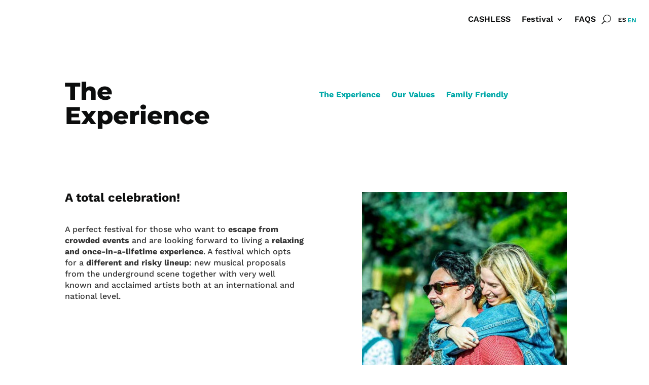

--- FILE ---
content_type: text/html; charset=UTF-8
request_url: https://www.tomavistasfestival.com/en/tomavistas-experience/
body_size: 36366
content:
<!DOCTYPE html><html lang="en-US"><head><script data-no-optimize="1">var litespeed_docref=sessionStorage.getItem("litespeed_docref");litespeed_docref&&(Object.defineProperty(document,"referrer",{get:function(){return litespeed_docref}}),sessionStorage.removeItem("litespeed_docref"));</script> <meta charset="UTF-8" /><link data-optimized="2" rel="stylesheet" href="https://www.tomavistasfestival.com/wp-content/litespeed/css/8c97b71baad211d693497cd709a7c50d.css?ver=5a1d7" /><meta http-equiv="X-UA-Compatible" content="IE=edge"><link rel="pingback" href="https://www.tomavistasfestival.com/xmlrpc.php" /> <script type="litespeed/javascript">document.documentElement.className='js'</script> <script type="litespeed/javascript" data-src='https://www.google.com/recaptcha/api.js?render=6Le32IQUAAAAACxztI0psKu013XV39q-agoC5Zvd'></script> <meta name="google-site-verification" content="V4N-6Taa0Hn1GIXru5z7baLs4vTS1ZIKsFRZv7hsM08" /><meta name="facebook-domain-verification" content="dqqmgl99zlozcljylvsjo07ni4x6cu" /><title>Tomavistas Experience | Tomavistas Festival</title><link rel="preconnect" href="https://fonts.gstatic.com" crossorigin /><style id="et-builder-googlefonts-cached-inline">/* Original: https://fonts.googleapis.com/css?family=Montserrat:100,100italic,200,200italic,300,300italic,regular,italic,500,500italic,600,600italic,700,700italic,800,800italic,900,900italic|Work+Sans:100,200,300,regular,500,600,700,800,900,100italic,200italic,300italic,italic,500italic,600italic,700italic,800italic,900italic&#038;subset=cyrillic,cyrillic-ext,latin,latin-ext,vietnamese&#038;display=swap *//* User Agent: Mozilla/5.0 (Unknown; Linux x86_64) AppleWebKit/538.1 (KHTML, like Gecko) Safari/538.1 Daum/4.1 */@font-face {font-family: 'Montserrat';font-style: italic;font-weight: 100;font-display: swap;src: url(https://fonts.gstatic.com/s/montserrat/v31/JTUFjIg1_i6t8kCHKm459Wx7xQYXK0vOoz6jq6R8aX8.ttf) format('truetype');}@font-face {font-family: 'Montserrat';font-style: italic;font-weight: 200;font-display: swap;src: url(https://fonts.gstatic.com/s/montserrat/v31/JTUFjIg1_i6t8kCHKm459Wx7xQYXK0vOoz6jqyR9aX8.ttf) format('truetype');}@font-face {font-family: 'Montserrat';font-style: italic;font-weight: 300;font-display: swap;src: url(https://fonts.gstatic.com/s/montserrat/v31/JTUFjIg1_i6t8kCHKm459Wx7xQYXK0vOoz6jq_p9aX8.ttf) format('truetype');}@font-face {font-family: 'Montserrat';font-style: italic;font-weight: 400;font-display: swap;src: url(https://fonts.gstatic.com/s/montserrat/v31/JTUFjIg1_i6t8kCHKm459Wx7xQYXK0vOoz6jq6R9aX8.ttf) format('truetype');}@font-face {font-family: 'Montserrat';font-style: italic;font-weight: 500;font-display: swap;src: url(https://fonts.gstatic.com/s/montserrat/v31/JTUFjIg1_i6t8kCHKm459Wx7xQYXK0vOoz6jq5Z9aX8.ttf) format('truetype');}@font-face {font-family: 'Montserrat';font-style: italic;font-weight: 600;font-display: swap;src: url(https://fonts.gstatic.com/s/montserrat/v31/JTUFjIg1_i6t8kCHKm459Wx7xQYXK0vOoz6jq3p6aX8.ttf) format('truetype');}@font-face {font-family: 'Montserrat';font-style: italic;font-weight: 700;font-display: swap;src: url(https://fonts.gstatic.com/s/montserrat/v31/JTUFjIg1_i6t8kCHKm459Wx7xQYXK0vOoz6jq0N6aX8.ttf) format('truetype');}@font-face {font-family: 'Montserrat';font-style: italic;font-weight: 800;font-display: swap;src: url(https://fonts.gstatic.com/s/montserrat/v31/JTUFjIg1_i6t8kCHKm459Wx7xQYXK0vOoz6jqyR6aX8.ttf) format('truetype');}@font-face {font-family: 'Montserrat';font-style: italic;font-weight: 900;font-display: swap;src: url(https://fonts.gstatic.com/s/montserrat/v31/JTUFjIg1_i6t8kCHKm459Wx7xQYXK0vOoz6jqw16aX8.ttf) format('truetype');}@font-face {font-family: 'Montserrat';font-style: normal;font-weight: 100;font-display: swap;src: url(https://fonts.gstatic.com/s/montserrat/v31/JTUHjIg1_i6t8kCHKm4532VJOt5-QNFgpCtr6Uw-.ttf) format('truetype');}@font-face {font-family: 'Montserrat';font-style: normal;font-weight: 200;font-display: swap;src: url(https://fonts.gstatic.com/s/montserrat/v31/JTUHjIg1_i6t8kCHKm4532VJOt5-QNFgpCvr6Ew-.ttf) format('truetype');}@font-face {font-family: 'Montserrat';font-style: normal;font-weight: 300;font-display: swap;src: url(https://fonts.gstatic.com/s/montserrat/v31/JTUHjIg1_i6t8kCHKm4532VJOt5-QNFgpCs16Ew-.ttf) format('truetype');}@font-face {font-family: 'Montserrat';font-style: normal;font-weight: 400;font-display: swap;src: url(https://fonts.gstatic.com/s/montserrat/v31/JTUHjIg1_i6t8kCHKm4532VJOt5-QNFgpCtr6Ew-.ttf) format('truetype');}@font-face {font-family: 'Montserrat';font-style: normal;font-weight: 500;font-display: swap;src: url(https://fonts.gstatic.com/s/montserrat/v31/JTUHjIg1_i6t8kCHKm4532VJOt5-QNFgpCtZ6Ew-.ttf) format('truetype');}@font-face {font-family: 'Montserrat';font-style: normal;font-weight: 600;font-display: swap;src: url(https://fonts.gstatic.com/s/montserrat/v31/JTUHjIg1_i6t8kCHKm4532VJOt5-QNFgpCu170w-.ttf) format('truetype');}@font-face {font-family: 'Montserrat';font-style: normal;font-weight: 700;font-display: swap;src: url(https://fonts.gstatic.com/s/montserrat/v31/JTUHjIg1_i6t8kCHKm4532VJOt5-QNFgpCuM70w-.ttf) format('truetype');}@font-face {font-family: 'Montserrat';font-style: normal;font-weight: 800;font-display: swap;src: url(https://fonts.gstatic.com/s/montserrat/v31/JTUHjIg1_i6t8kCHKm4532VJOt5-QNFgpCvr70w-.ttf) format('truetype');}@font-face {font-family: 'Montserrat';font-style: normal;font-weight: 900;font-display: swap;src: url(https://fonts.gstatic.com/s/montserrat/v31/JTUHjIg1_i6t8kCHKm4532VJOt5-QNFgpCvC70w-.ttf) format('truetype');}@font-face {font-family: 'Work Sans';font-style: italic;font-weight: 100;font-display: swap;src: url(https://fonts.gstatic.com/s/worksans/v24/QGY9z_wNahGAdqQ43Rh_ebrnlwyYfEPxPoGU3moJow.ttf) format('truetype');}@font-face {font-family: 'Work Sans';font-style: italic;font-weight: 200;font-display: swap;src: url(https://fonts.gstatic.com/s/worksans/v24/QGY9z_wNahGAdqQ43Rh_ebrnlwyYfEPxPoGUXmsJow.ttf) format('truetype');}@font-face {font-family: 'Work Sans';font-style: italic;font-weight: 300;font-display: swap;src: url(https://fonts.gstatic.com/s/worksans/v24/QGY9z_wNahGAdqQ43Rh_ebrnlwyYfEPxPoGUgGsJow.ttf) format('truetype');}@font-face {font-family: 'Work Sans';font-style: italic;font-weight: 400;font-display: swap;src: url(https://fonts.gstatic.com/s/worksans/v24/QGY9z_wNahGAdqQ43Rh_ebrnlwyYfEPxPoGU3msJow.ttf) format('truetype');}@font-face {font-family: 'Work Sans';font-style: italic;font-weight: 500;font-display: swap;src: url(https://fonts.gstatic.com/s/worksans/v24/QGY9z_wNahGAdqQ43Rh_ebrnlwyYfEPxPoGU7GsJow.ttf) format('truetype');}@font-face {font-family: 'Work Sans';font-style: italic;font-weight: 600;font-display: swap;src: url(https://fonts.gstatic.com/s/worksans/v24/QGY9z_wNahGAdqQ43Rh_ebrnlwyYfEPxPoGUAGwJow.ttf) format('truetype');}@font-face {font-family: 'Work Sans';font-style: italic;font-weight: 700;font-display: swap;src: url(https://fonts.gstatic.com/s/worksans/v24/QGY9z_wNahGAdqQ43Rh_ebrnlwyYfEPxPoGUOWwJow.ttf) format('truetype');}@font-face {font-family: 'Work Sans';font-style: italic;font-weight: 800;font-display: swap;src: url(https://fonts.gstatic.com/s/worksans/v24/QGY9z_wNahGAdqQ43Rh_ebrnlwyYfEPxPoGUXmwJow.ttf) format('truetype');}@font-face {font-family: 'Work Sans';font-style: italic;font-weight: 900;font-display: swap;src: url(https://fonts.gstatic.com/s/worksans/v24/QGY9z_wNahGAdqQ43Rh_ebrnlwyYfEPxPoGUd2wJow.ttf) format('truetype');}@font-face {font-family: 'Work Sans';font-style: normal;font-weight: 100;font-display: swap;src: url(https://fonts.gstatic.com/s/worksans/v24/QGY_z_wNahGAdqQ43RhVcIgYT2Xz5u32K0nWNig.ttf) format('truetype');}@font-face {font-family: 'Work Sans';font-style: normal;font-weight: 200;font-display: swap;src: url(https://fonts.gstatic.com/s/worksans/v24/QGY_z_wNahGAdqQ43RhVcIgYT2Xz5u32K8nXNig.ttf) format('truetype');}@font-face {font-family: 'Work Sans';font-style: normal;font-weight: 300;font-display: swap;src: url(https://fonts.gstatic.com/s/worksans/v24/QGY_z_wNahGAdqQ43RhVcIgYT2Xz5u32KxfXNig.ttf) format('truetype');}@font-face {font-family: 'Work Sans';font-style: normal;font-weight: 400;font-display: swap;src: url(https://fonts.gstatic.com/s/worksans/v24/QGY_z_wNahGAdqQ43RhVcIgYT2Xz5u32K0nXNig.ttf) format('truetype');}@font-face {font-family: 'Work Sans';font-style: normal;font-weight: 500;font-display: swap;src: url(https://fonts.gstatic.com/s/worksans/v24/QGY_z_wNahGAdqQ43RhVcIgYT2Xz5u32K3vXNig.ttf) format('truetype');}@font-face {font-family: 'Work Sans';font-style: normal;font-weight: 600;font-display: swap;src: url(https://fonts.gstatic.com/s/worksans/v24/QGY_z_wNahGAdqQ43RhVcIgYT2Xz5u32K5fQNig.ttf) format('truetype');}@font-face {font-family: 'Work Sans';font-style: normal;font-weight: 700;font-display: swap;src: url(https://fonts.gstatic.com/s/worksans/v24/QGY_z_wNahGAdqQ43RhVcIgYT2Xz5u32K67QNig.ttf) format('truetype');}@font-face {font-family: 'Work Sans';font-style: normal;font-weight: 800;font-display: swap;src: url(https://fonts.gstatic.com/s/worksans/v24/QGY_z_wNahGAdqQ43RhVcIgYT2Xz5u32K8nQNig.ttf) format('truetype');}@font-face {font-family: 'Work Sans';font-style: normal;font-weight: 900;font-display: swap;src: url(https://fonts.gstatic.com/s/worksans/v24/QGY_z_wNahGAdqQ43RhVcIgYT2Xz5u32K-DQNig.ttf) format('truetype');}/* User Agent: Mozilla/5.0 (Windows NT 6.1; WOW64; rv:27.0) Gecko/20100101 Firefox/27.0 */@font-face {font-family: 'Montserrat';font-style: italic;font-weight: 100;font-display: swap;src: url(https://fonts.gstatic.com/l/font?kit=JTUFjIg1_i6t8kCHKm459Wx7xQYXK0vOoz6jq6R8aXw&skey=2d3c1187d5eede0f&v=v31) format('woff');}@font-face {font-family: 'Montserrat';font-style: italic;font-weight: 200;font-display: swap;src: url(https://fonts.gstatic.com/l/font?kit=JTUFjIg1_i6t8kCHKm459Wx7xQYXK0vOoz6jqyR9aXw&skey=2d3c1187d5eede0f&v=v31) format('woff');}@font-face {font-family: 'Montserrat';font-style: italic;font-weight: 300;font-display: swap;src: url(https://fonts.gstatic.com/l/font?kit=JTUFjIg1_i6t8kCHKm459Wx7xQYXK0vOoz6jq_p9aXw&skey=2d3c1187d5eede0f&v=v31) format('woff');}@font-face {font-family: 'Montserrat';font-style: italic;font-weight: 400;font-display: swap;src: url(https://fonts.gstatic.com/l/font?kit=JTUFjIg1_i6t8kCHKm459Wx7xQYXK0vOoz6jq6R9aXw&skey=2d3c1187d5eede0f&v=v31) format('woff');}@font-face {font-family: 'Montserrat';font-style: italic;font-weight: 500;font-display: swap;src: url(https://fonts.gstatic.com/l/font?kit=JTUFjIg1_i6t8kCHKm459Wx7xQYXK0vOoz6jq5Z9aXw&skey=2d3c1187d5eede0f&v=v31) format('woff');}@font-face {font-family: 'Montserrat';font-style: italic;font-weight: 600;font-display: swap;src: url(https://fonts.gstatic.com/l/font?kit=JTUFjIg1_i6t8kCHKm459Wx7xQYXK0vOoz6jq3p6aXw&skey=2d3c1187d5eede0f&v=v31) format('woff');}@font-face {font-family: 'Montserrat';font-style: italic;font-weight: 700;font-display: swap;src: url(https://fonts.gstatic.com/l/font?kit=JTUFjIg1_i6t8kCHKm459Wx7xQYXK0vOoz6jq0N6aXw&skey=2d3c1187d5eede0f&v=v31) format('woff');}@font-face {font-family: 'Montserrat';font-style: italic;font-weight: 800;font-display: swap;src: url(https://fonts.gstatic.com/l/font?kit=JTUFjIg1_i6t8kCHKm459Wx7xQYXK0vOoz6jqyR6aXw&skey=2d3c1187d5eede0f&v=v31) format('woff');}@font-face {font-family: 'Montserrat';font-style: italic;font-weight: 900;font-display: swap;src: url(https://fonts.gstatic.com/l/font?kit=JTUFjIg1_i6t8kCHKm459Wx7xQYXK0vOoz6jqw16aXw&skey=2d3c1187d5eede0f&v=v31) format('woff');}@font-face {font-family: 'Montserrat';font-style: normal;font-weight: 100;font-display: swap;src: url(https://fonts.gstatic.com/l/font?kit=JTUHjIg1_i6t8kCHKm4532VJOt5-QNFgpCtr6Uw9&skey=7bc19f711c0de8f&v=v31) format('woff');}@font-face {font-family: 'Montserrat';font-style: normal;font-weight: 200;font-display: swap;src: url(https://fonts.gstatic.com/l/font?kit=JTUHjIg1_i6t8kCHKm4532VJOt5-QNFgpCvr6Ew9&skey=7bc19f711c0de8f&v=v31) format('woff');}@font-face {font-family: 'Montserrat';font-style: normal;font-weight: 300;font-display: swap;src: url(https://fonts.gstatic.com/l/font?kit=JTUHjIg1_i6t8kCHKm4532VJOt5-QNFgpCs16Ew9&skey=7bc19f711c0de8f&v=v31) format('woff');}@font-face {font-family: 'Montserrat';font-style: normal;font-weight: 400;font-display: swap;src: url(https://fonts.gstatic.com/l/font?kit=JTUHjIg1_i6t8kCHKm4532VJOt5-QNFgpCtr6Ew9&skey=7bc19f711c0de8f&v=v31) format('woff');}@font-face {font-family: 'Montserrat';font-style: normal;font-weight: 500;font-display: swap;src: url(https://fonts.gstatic.com/l/font?kit=JTUHjIg1_i6t8kCHKm4532VJOt5-QNFgpCtZ6Ew9&skey=7bc19f711c0de8f&v=v31) format('woff');}@font-face {font-family: 'Montserrat';font-style: normal;font-weight: 600;font-display: swap;src: url(https://fonts.gstatic.com/l/font?kit=JTUHjIg1_i6t8kCHKm4532VJOt5-QNFgpCu170w9&skey=7bc19f711c0de8f&v=v31) format('woff');}@font-face {font-family: 'Montserrat';font-style: normal;font-weight: 700;font-display: swap;src: url(https://fonts.gstatic.com/l/font?kit=JTUHjIg1_i6t8kCHKm4532VJOt5-QNFgpCuM70w9&skey=7bc19f711c0de8f&v=v31) format('woff');}@font-face {font-family: 'Montserrat';font-style: normal;font-weight: 800;font-display: swap;src: url(https://fonts.gstatic.com/l/font?kit=JTUHjIg1_i6t8kCHKm4532VJOt5-QNFgpCvr70w9&skey=7bc19f711c0de8f&v=v31) format('woff');}@font-face {font-family: 'Montserrat';font-style: normal;font-weight: 900;font-display: swap;src: url(https://fonts.gstatic.com/l/font?kit=JTUHjIg1_i6t8kCHKm4532VJOt5-QNFgpCvC70w9&skey=7bc19f711c0de8f&v=v31) format('woff');}@font-face {font-family: 'Work Sans';font-style: italic;font-weight: 100;font-display: swap;src: url(https://fonts.gstatic.com/l/font?kit=QGY9z_wNahGAdqQ43Rh_ebrnlwyYfEPxPoGU3moJoA&skey=9b5a6629036b6b1d&v=v24) format('woff');}@font-face {font-family: 'Work Sans';font-style: italic;font-weight: 200;font-display: swap;src: url(https://fonts.gstatic.com/l/font?kit=QGY9z_wNahGAdqQ43Rh_ebrnlwyYfEPxPoGUXmsJoA&skey=9b5a6629036b6b1d&v=v24) format('woff');}@font-face {font-family: 'Work Sans';font-style: italic;font-weight: 300;font-display: swap;src: url(https://fonts.gstatic.com/l/font?kit=QGY9z_wNahGAdqQ43Rh_ebrnlwyYfEPxPoGUgGsJoA&skey=9b5a6629036b6b1d&v=v24) format('woff');}@font-face {font-family: 'Work Sans';font-style: italic;font-weight: 400;font-display: swap;src: url(https://fonts.gstatic.com/l/font?kit=QGY9z_wNahGAdqQ43Rh_ebrnlwyYfEPxPoGU3msJoA&skey=9b5a6629036b6b1d&v=v24) format('woff');}@font-face {font-family: 'Work Sans';font-style: italic;font-weight: 500;font-display: swap;src: url(https://fonts.gstatic.com/l/font?kit=QGY9z_wNahGAdqQ43Rh_ebrnlwyYfEPxPoGU7GsJoA&skey=9b5a6629036b6b1d&v=v24) format('woff');}@font-face {font-family: 'Work Sans';font-style: italic;font-weight: 600;font-display: swap;src: url(https://fonts.gstatic.com/l/font?kit=QGY9z_wNahGAdqQ43Rh_ebrnlwyYfEPxPoGUAGwJoA&skey=9b5a6629036b6b1d&v=v24) format('woff');}@font-face {font-family: 'Work Sans';font-style: italic;font-weight: 700;font-display: swap;src: url(https://fonts.gstatic.com/l/font?kit=QGY9z_wNahGAdqQ43Rh_ebrnlwyYfEPxPoGUOWwJoA&skey=9b5a6629036b6b1d&v=v24) format('woff');}@font-face {font-family: 'Work Sans';font-style: italic;font-weight: 800;font-display: swap;src: url(https://fonts.gstatic.com/l/font?kit=QGY9z_wNahGAdqQ43Rh_ebrnlwyYfEPxPoGUXmwJoA&skey=9b5a6629036b6b1d&v=v24) format('woff');}@font-face {font-family: 'Work Sans';font-style: italic;font-weight: 900;font-display: swap;src: url(https://fonts.gstatic.com/l/font?kit=QGY9z_wNahGAdqQ43Rh_ebrnlwyYfEPxPoGUd2wJoA&skey=9b5a6629036b6b1d&v=v24) format('woff');}@font-face {font-family: 'Work Sans';font-style: normal;font-weight: 100;font-display: swap;src: url(https://fonts.gstatic.com/l/font?kit=QGY_z_wNahGAdqQ43RhVcIgYT2Xz5u32K0nWNis&skey=a19f1b3d756da88c&v=v24) format('woff');}@font-face {font-family: 'Work Sans';font-style: normal;font-weight: 200;font-display: swap;src: url(https://fonts.gstatic.com/l/font?kit=QGY_z_wNahGAdqQ43RhVcIgYT2Xz5u32K8nXNis&skey=a19f1b3d756da88c&v=v24) format('woff');}@font-face {font-family: 'Work Sans';font-style: normal;font-weight: 300;font-display: swap;src: url(https://fonts.gstatic.com/l/font?kit=QGY_z_wNahGAdqQ43RhVcIgYT2Xz5u32KxfXNis&skey=a19f1b3d756da88c&v=v24) format('woff');}@font-face {font-family: 'Work Sans';font-style: normal;font-weight: 400;font-display: swap;src: url(https://fonts.gstatic.com/l/font?kit=QGY_z_wNahGAdqQ43RhVcIgYT2Xz5u32K0nXNis&skey=a19f1b3d756da88c&v=v24) format('woff');}@font-face {font-family: 'Work Sans';font-style: normal;font-weight: 500;font-display: swap;src: url(https://fonts.gstatic.com/l/font?kit=QGY_z_wNahGAdqQ43RhVcIgYT2Xz5u32K3vXNis&skey=a19f1b3d756da88c&v=v24) format('woff');}@font-face {font-family: 'Work Sans';font-style: normal;font-weight: 600;font-display: swap;src: url(https://fonts.gstatic.com/l/font?kit=QGY_z_wNahGAdqQ43RhVcIgYT2Xz5u32K5fQNis&skey=a19f1b3d756da88c&v=v24) format('woff');}@font-face {font-family: 'Work Sans';font-style: normal;font-weight: 700;font-display: swap;src: url(https://fonts.gstatic.com/l/font?kit=QGY_z_wNahGAdqQ43RhVcIgYT2Xz5u32K67QNis&skey=a19f1b3d756da88c&v=v24) format('woff');}@font-face {font-family: 'Work Sans';font-style: normal;font-weight: 800;font-display: swap;src: url(https://fonts.gstatic.com/l/font?kit=QGY_z_wNahGAdqQ43RhVcIgYT2Xz5u32K8nQNis&skey=a19f1b3d756da88c&v=v24) format('woff');}@font-face {font-family: 'Work Sans';font-style: normal;font-weight: 900;font-display: swap;src: url(https://fonts.gstatic.com/l/font?kit=QGY_z_wNahGAdqQ43RhVcIgYT2Xz5u32K-DQNis&skey=a19f1b3d756da88c&v=v24) format('woff');}/* User Agent: Mozilla/5.0 (Windows NT 6.3; rv:39.0) Gecko/20100101 Firefox/39.0 */@font-face {font-family: 'Montserrat';font-style: italic;font-weight: 100;font-display: swap;src: url(https://fonts.gstatic.com/s/montserrat/v31/JTUFjIg1_i6t8kCHKm459Wx7xQYXK0vOoz6jq6R8aXo.woff2) format('woff2');}@font-face {font-family: 'Montserrat';font-style: italic;font-weight: 200;font-display: swap;src: url(https://fonts.gstatic.com/s/montserrat/v31/JTUFjIg1_i6t8kCHKm459Wx7xQYXK0vOoz6jqyR9aXo.woff2) format('woff2');}@font-face {font-family: 'Montserrat';font-style: italic;font-weight: 300;font-display: swap;src: url(https://fonts.gstatic.com/s/montserrat/v31/JTUFjIg1_i6t8kCHKm459Wx7xQYXK0vOoz6jq_p9aXo.woff2) format('woff2');}@font-face {font-family: 'Montserrat';font-style: italic;font-weight: 400;font-display: swap;src: url(https://fonts.gstatic.com/s/montserrat/v31/JTUFjIg1_i6t8kCHKm459Wx7xQYXK0vOoz6jq6R9aXo.woff2) format('woff2');}@font-face {font-family: 'Montserrat';font-style: italic;font-weight: 500;font-display: swap;src: url(https://fonts.gstatic.com/s/montserrat/v31/JTUFjIg1_i6t8kCHKm459Wx7xQYXK0vOoz6jq5Z9aXo.woff2) format('woff2');}@font-face {font-family: 'Montserrat';font-style: italic;font-weight: 600;font-display: swap;src: url(https://fonts.gstatic.com/s/montserrat/v31/JTUFjIg1_i6t8kCHKm459Wx7xQYXK0vOoz6jq3p6aXo.woff2) format('woff2');}@font-face {font-family: 'Montserrat';font-style: italic;font-weight: 700;font-display: swap;src: url(https://fonts.gstatic.com/s/montserrat/v31/JTUFjIg1_i6t8kCHKm459Wx7xQYXK0vOoz6jq0N6aXo.woff2) format('woff2');}@font-face {font-family: 'Montserrat';font-style: italic;font-weight: 800;font-display: swap;src: url(https://fonts.gstatic.com/s/montserrat/v31/JTUFjIg1_i6t8kCHKm459Wx7xQYXK0vOoz6jqyR6aXo.woff2) format('woff2');}@font-face {font-family: 'Montserrat';font-style: italic;font-weight: 900;font-display: swap;src: url(https://fonts.gstatic.com/s/montserrat/v31/JTUFjIg1_i6t8kCHKm459Wx7xQYXK0vOoz6jqw16aXo.woff2) format('woff2');}@font-face {font-family: 'Montserrat';font-style: normal;font-weight: 100;font-display: swap;src: url(https://fonts.gstatic.com/s/montserrat/v31/JTUHjIg1_i6t8kCHKm4532VJOt5-QNFgpCtr6Uw7.woff2) format('woff2');}@font-face {font-family: 'Montserrat';font-style: normal;font-weight: 200;font-display: swap;src: url(https://fonts.gstatic.com/s/montserrat/v31/JTUHjIg1_i6t8kCHKm4532VJOt5-QNFgpCvr6Ew7.woff2) format('woff2');}@font-face {font-family: 'Montserrat';font-style: normal;font-weight: 300;font-display: swap;src: url(https://fonts.gstatic.com/s/montserrat/v31/JTUHjIg1_i6t8kCHKm4532VJOt5-QNFgpCs16Ew7.woff2) format('woff2');}@font-face {font-family: 'Montserrat';font-style: normal;font-weight: 400;font-display: swap;src: url(https://fonts.gstatic.com/s/montserrat/v31/JTUHjIg1_i6t8kCHKm4532VJOt5-QNFgpCtr6Ew7.woff2) format('woff2');}@font-face {font-family: 'Montserrat';font-style: normal;font-weight: 500;font-display: swap;src: url(https://fonts.gstatic.com/s/montserrat/v31/JTUHjIg1_i6t8kCHKm4532VJOt5-QNFgpCtZ6Ew7.woff2) format('woff2');}@font-face {font-family: 'Montserrat';font-style: normal;font-weight: 600;font-display: swap;src: url(https://fonts.gstatic.com/s/montserrat/v31/JTUHjIg1_i6t8kCHKm4532VJOt5-QNFgpCu170w7.woff2) format('woff2');}@font-face {font-family: 'Montserrat';font-style: normal;font-weight: 700;font-display: swap;src: url(https://fonts.gstatic.com/s/montserrat/v31/JTUHjIg1_i6t8kCHKm4532VJOt5-QNFgpCuM70w7.woff2) format('woff2');}@font-face {font-family: 'Montserrat';font-style: normal;font-weight: 800;font-display: swap;src: url(https://fonts.gstatic.com/s/montserrat/v31/JTUHjIg1_i6t8kCHKm4532VJOt5-QNFgpCvr70w7.woff2) format('woff2');}@font-face {font-family: 'Montserrat';font-style: normal;font-weight: 900;font-display: swap;src: url(https://fonts.gstatic.com/s/montserrat/v31/JTUHjIg1_i6t8kCHKm4532VJOt5-QNFgpCvC70w7.woff2) format('woff2');}@font-face {font-family: 'Work Sans';font-style: italic;font-weight: 100;font-display: swap;src: url(https://fonts.gstatic.com/s/worksans/v24/QGY9z_wNahGAdqQ43Rh_ebrnlwyYfEPxPoGU3moJpg.woff2) format('woff2');}@font-face {font-family: 'Work Sans';font-style: italic;font-weight: 200;font-display: swap;src: url(https://fonts.gstatic.com/s/worksans/v24/QGY9z_wNahGAdqQ43Rh_ebrnlwyYfEPxPoGUXmsJpg.woff2) format('woff2');}@font-face {font-family: 'Work Sans';font-style: italic;font-weight: 300;font-display: swap;src: url(https://fonts.gstatic.com/s/worksans/v24/QGY9z_wNahGAdqQ43Rh_ebrnlwyYfEPxPoGUgGsJpg.woff2) format('woff2');}@font-face {font-family: 'Work Sans';font-style: italic;font-weight: 400;font-display: swap;src: url(https://fonts.gstatic.com/s/worksans/v24/QGY9z_wNahGAdqQ43Rh_ebrnlwyYfEPxPoGU3msJpg.woff2) format('woff2');}@font-face {font-family: 'Work Sans';font-style: italic;font-weight: 500;font-display: swap;src: url(https://fonts.gstatic.com/s/worksans/v24/QGY9z_wNahGAdqQ43Rh_ebrnlwyYfEPxPoGU7GsJpg.woff2) format('woff2');}@font-face {font-family: 'Work Sans';font-style: italic;font-weight: 600;font-display: swap;src: url(https://fonts.gstatic.com/s/worksans/v24/QGY9z_wNahGAdqQ43Rh_ebrnlwyYfEPxPoGUAGwJpg.woff2) format('woff2');}@font-face {font-family: 'Work Sans';font-style: italic;font-weight: 700;font-display: swap;src: url(https://fonts.gstatic.com/s/worksans/v24/QGY9z_wNahGAdqQ43Rh_ebrnlwyYfEPxPoGUOWwJpg.woff2) format('woff2');}@font-face {font-family: 'Work Sans';font-style: italic;font-weight: 800;font-display: swap;src: url(https://fonts.gstatic.com/s/worksans/v24/QGY9z_wNahGAdqQ43Rh_ebrnlwyYfEPxPoGUXmwJpg.woff2) format('woff2');}@font-face {font-family: 'Work Sans';font-style: italic;font-weight: 900;font-display: swap;src: url(https://fonts.gstatic.com/s/worksans/v24/QGY9z_wNahGAdqQ43Rh_ebrnlwyYfEPxPoGUd2wJpg.woff2) format('woff2');}@font-face {font-family: 'Work Sans';font-style: normal;font-weight: 100;font-display: swap;src: url(https://fonts.gstatic.com/s/worksans/v24/QGY_z_wNahGAdqQ43RhVcIgYT2Xz5u32K0nWNi0.woff2) format('woff2');}@font-face {font-family: 'Work Sans';font-style: normal;font-weight: 200;font-display: swap;src: url(https://fonts.gstatic.com/s/worksans/v24/QGY_z_wNahGAdqQ43RhVcIgYT2Xz5u32K8nXNi0.woff2) format('woff2');}@font-face {font-family: 'Work Sans';font-style: normal;font-weight: 300;font-display: swap;src: url(https://fonts.gstatic.com/s/worksans/v24/QGY_z_wNahGAdqQ43RhVcIgYT2Xz5u32KxfXNi0.woff2) format('woff2');}@font-face {font-family: 'Work Sans';font-style: normal;font-weight: 400;font-display: swap;src: url(https://fonts.gstatic.com/s/worksans/v24/QGY_z_wNahGAdqQ43RhVcIgYT2Xz5u32K0nXNi0.woff2) format('woff2');}@font-face {font-family: 'Work Sans';font-style: normal;font-weight: 500;font-display: swap;src: url(https://fonts.gstatic.com/s/worksans/v24/QGY_z_wNahGAdqQ43RhVcIgYT2Xz5u32K3vXNi0.woff2) format('woff2');}@font-face {font-family: 'Work Sans';font-style: normal;font-weight: 600;font-display: swap;src: url(https://fonts.gstatic.com/s/worksans/v24/QGY_z_wNahGAdqQ43RhVcIgYT2Xz5u32K5fQNi0.woff2) format('woff2');}@font-face {font-family: 'Work Sans';font-style: normal;font-weight: 700;font-display: swap;src: url(https://fonts.gstatic.com/s/worksans/v24/QGY_z_wNahGAdqQ43RhVcIgYT2Xz5u32K67QNi0.woff2) format('woff2');}@font-face {font-family: 'Work Sans';font-style: normal;font-weight: 800;font-display: swap;src: url(https://fonts.gstatic.com/s/worksans/v24/QGY_z_wNahGAdqQ43RhVcIgYT2Xz5u32K8nQNi0.woff2) format('woff2');}@font-face {font-family: 'Work Sans';font-style: normal;font-weight: 900;font-display: swap;src: url(https://fonts.gstatic.com/s/worksans/v24/QGY_z_wNahGAdqQ43RhVcIgYT2Xz5u32K-DQNi0.woff2) format('woff2');}</style><meta name='robots' content='max-image-preview:large' /><link rel="alternate" hreflang="es-es" href="https://www.tomavistasfestival.com/la-experiencia-tomavistas/" /><link rel="alternate" hreflang="en-us" href="https://www.tomavistasfestival.com/en/tomavistas-experience/" /><link rel="alternate" hreflang="x-default" href="https://www.tomavistasfestival.com/la-experiencia-tomavistas/" /><meta name="description" content="A perfect festival for those who want to escape from crowded events, a unique experience, a different line up, outdoor, sustainable and family friendly Festival."/><meta name="robots" content="max-snippet:-1, max-image-preview:large, max-video-preview:-1"/><link rel="canonical" href="https://www.tomavistasfestival.com/en/tomavistas-experience/" /><meta property="og:locale" content="en_US" /><meta property="og:type" content="article" /><meta property="og:title" content="Tomavistas Experience | Tomavistas Festival" /><meta property="og:description" content="A perfect festival for those who want to escape from crowded events, a unique experience, a different line up, outdoor, sustainable and family friendly Festival." /><meta property="og:url" content="https://www.tomavistasfestival.com/en/tomavistas-experience/" /><meta property="og:site_name" content="Tomavistas Festival" /><meta property="article:publisher" content="https://www.facebook.com/TomavistasFest/" /><meta property="og:image" content="https://www.tomavistasfestival.com/wp-content/uploads/2018/10/escenario_festival-tomavistas_recinto_parque-enrique-tierno-galvan_madrid.jpg" /><meta property="og:image:secure_url" content="https://www.tomavistasfestival.com/wp-content/uploads/2018/10/escenario_festival-tomavistas_recinto_parque-enrique-tierno-galvan_madrid.jpg" /><meta property="og:image:width" content="1024" /><meta property="og:image:height" content="682" /><meta name="twitter:card" content="summary_large_image" /><meta name="twitter:description" content="A perfect festival for those who want to escape from crowded events, a unique experience, a different line up, outdoor, sustainable and family friendly Festival." /><meta name="twitter:title" content="Tomavistas Experience | Tomavistas Festival" /><meta name="twitter:site" content="@TomavistasFest" /><meta name="twitter:image" content="https://www.tomavistasfestival.com/wp-content/uploads/2018/10/escenario_festival-tomavistas_recinto_parque-enrique-tierno-galvan_madrid.jpg" /><meta name="twitter:creator" content="@TomavistasFest" /><link rel='dns-prefetch' href='//use.fontawesome.com' /><link rel='dns-prefetch' href='//www.googletagmanager.com' /><link rel='dns-prefetch' href='//fonts.googleapis.com' /><meta content="Child Theme for Divi v.1.0" name="generator"/><style id='wp-block-library-theme-inline-css' type='text/css'>.wp-block-audio :where(figcaption){color:#555;font-size:13px;text-align:center}.is-dark-theme .wp-block-audio :where(figcaption){color:#ffffffa6}.wp-block-audio{margin:0 0 1em}.wp-block-code{border:1px solid #ccc;border-radius:4px;font-family:Menlo,Consolas,monaco,monospace;padding:.8em 1em}.wp-block-embed :where(figcaption){color:#555;font-size:13px;text-align:center}.is-dark-theme .wp-block-embed :where(figcaption){color:#ffffffa6}.wp-block-embed{margin:0 0 1em}.blocks-gallery-caption{color:#555;font-size:13px;text-align:center}.is-dark-theme .blocks-gallery-caption{color:#ffffffa6}:root :where(.wp-block-image figcaption){color:#555;font-size:13px;text-align:center}.is-dark-theme :root :where(.wp-block-image figcaption){color:#ffffffa6}.wp-block-image{margin:0 0 1em}.wp-block-pullquote{border-bottom:4px solid;border-top:4px solid;color:currentColor;margin-bottom:1.75em}.wp-block-pullquote cite,.wp-block-pullquote footer,.wp-block-pullquote__citation{color:currentColor;font-size:.8125em;font-style:normal;text-transform:uppercase}.wp-block-quote{border-left:.25em solid;margin:0 0 1.75em;padding-left:1em}.wp-block-quote cite,.wp-block-quote footer{color:currentColor;font-size:.8125em;font-style:normal;position:relative}.wp-block-quote:where(.has-text-align-right){border-left:none;border-right:.25em solid;padding-left:0;padding-right:1em}.wp-block-quote:where(.has-text-align-center){border:none;padding-left:0}.wp-block-quote.is-large,.wp-block-quote.is-style-large,.wp-block-quote:where(.is-style-plain){border:none}.wp-block-search .wp-block-search__label{font-weight:700}.wp-block-search__button{border:1px solid #ccc;padding:.375em .625em}:where(.wp-block-group.has-background){padding:1.25em 2.375em}.wp-block-separator.has-css-opacity{opacity:.4}.wp-block-separator{border:none;border-bottom:2px solid;margin-left:auto;margin-right:auto}.wp-block-separator.has-alpha-channel-opacity{opacity:1}.wp-block-separator:not(.is-style-wide):not(.is-style-dots){width:100px}.wp-block-separator.has-background:not(.is-style-dots){border-bottom:none;height:1px}.wp-block-separator.has-background:not(.is-style-wide):not(.is-style-dots){height:2px}.wp-block-table{margin:0 0 1em}.wp-block-table td,.wp-block-table th{word-break:normal}.wp-block-table :where(figcaption){color:#555;font-size:13px;text-align:center}.is-dark-theme .wp-block-table :where(figcaption){color:#ffffffa6}.wp-block-video :where(figcaption){color:#555;font-size:13px;text-align:center}.is-dark-theme .wp-block-video :where(figcaption){color:#ffffffa6}.wp-block-video{margin:0 0 1em}:root :where(.wp-block-template-part.has-background){margin-bottom:0;margin-top:0;padding:1.25em 2.375em}</style><style id='global-styles-inline-css' type='text/css'>:root{--wp--preset--aspect-ratio--square: 1;--wp--preset--aspect-ratio--4-3: 4/3;--wp--preset--aspect-ratio--3-4: 3/4;--wp--preset--aspect-ratio--3-2: 3/2;--wp--preset--aspect-ratio--2-3: 2/3;--wp--preset--aspect-ratio--16-9: 16/9;--wp--preset--aspect-ratio--9-16: 9/16;--wp--preset--color--black: #000000;--wp--preset--color--cyan-bluish-gray: #abb8c3;--wp--preset--color--white: #ffffff;--wp--preset--color--pale-pink: #f78da7;--wp--preset--color--vivid-red: #cf2e2e;--wp--preset--color--luminous-vivid-orange: #ff6900;--wp--preset--color--luminous-vivid-amber: #fcb900;--wp--preset--color--light-green-cyan: #7bdcb5;--wp--preset--color--vivid-green-cyan: #00d084;--wp--preset--color--pale-cyan-blue: #8ed1fc;--wp--preset--color--vivid-cyan-blue: #0693e3;--wp--preset--color--vivid-purple: #9b51e0;--wp--preset--gradient--vivid-cyan-blue-to-vivid-purple: linear-gradient(135deg,rgba(6,147,227,1) 0%,rgb(155,81,224) 100%);--wp--preset--gradient--light-green-cyan-to-vivid-green-cyan: linear-gradient(135deg,rgb(122,220,180) 0%,rgb(0,208,130) 100%);--wp--preset--gradient--luminous-vivid-amber-to-luminous-vivid-orange: linear-gradient(135deg,rgba(252,185,0,1) 0%,rgba(255,105,0,1) 100%);--wp--preset--gradient--luminous-vivid-orange-to-vivid-red: linear-gradient(135deg,rgba(255,105,0,1) 0%,rgb(207,46,46) 100%);--wp--preset--gradient--very-light-gray-to-cyan-bluish-gray: linear-gradient(135deg,rgb(238,238,238) 0%,rgb(169,184,195) 100%);--wp--preset--gradient--cool-to-warm-spectrum: linear-gradient(135deg,rgb(74,234,220) 0%,rgb(151,120,209) 20%,rgb(207,42,186) 40%,rgb(238,44,130) 60%,rgb(251,105,98) 80%,rgb(254,248,76) 100%);--wp--preset--gradient--blush-light-purple: linear-gradient(135deg,rgb(255,206,236) 0%,rgb(152,150,240) 100%);--wp--preset--gradient--blush-bordeaux: linear-gradient(135deg,rgb(254,205,165) 0%,rgb(254,45,45) 50%,rgb(107,0,62) 100%);--wp--preset--gradient--luminous-dusk: linear-gradient(135deg,rgb(255,203,112) 0%,rgb(199,81,192) 50%,rgb(65,88,208) 100%);--wp--preset--gradient--pale-ocean: linear-gradient(135deg,rgb(255,245,203) 0%,rgb(182,227,212) 50%,rgb(51,167,181) 100%);--wp--preset--gradient--electric-grass: linear-gradient(135deg,rgb(202,248,128) 0%,rgb(113,206,126) 100%);--wp--preset--gradient--midnight: linear-gradient(135deg,rgb(2,3,129) 0%,rgb(40,116,252) 100%);--wp--preset--font-size--small: 13px;--wp--preset--font-size--medium: 20px;--wp--preset--font-size--large: 36px;--wp--preset--font-size--x-large: 42px;--wp--preset--spacing--20: 0.44rem;--wp--preset--spacing--30: 0.67rem;--wp--preset--spacing--40: 1rem;--wp--preset--spacing--50: 1.5rem;--wp--preset--spacing--60: 2.25rem;--wp--preset--spacing--70: 3.38rem;--wp--preset--spacing--80: 5.06rem;--wp--preset--shadow--natural: 6px 6px 9px rgba(0, 0, 0, 0.2);--wp--preset--shadow--deep: 12px 12px 50px rgba(0, 0, 0, 0.4);--wp--preset--shadow--sharp: 6px 6px 0px rgba(0, 0, 0, 0.2);--wp--preset--shadow--outlined: 6px 6px 0px -3px rgba(255, 255, 255, 1), 6px 6px rgba(0, 0, 0, 1);--wp--preset--shadow--crisp: 6px 6px 0px rgba(0, 0, 0, 1);}:root { --wp--style--global--content-size: 823px;--wp--style--global--wide-size: 1080px; }:where(body) { margin: 0; }.wp-site-blocks > .alignleft { float: left; margin-right: 2em; }.wp-site-blocks > .alignright { float: right; margin-left: 2em; }.wp-site-blocks > .aligncenter { justify-content: center; margin-left: auto; margin-right: auto; }:where(.is-layout-flex){gap: 0.5em;}:where(.is-layout-grid){gap: 0.5em;}.is-layout-flow > .alignleft{float: left;margin-inline-start: 0;margin-inline-end: 2em;}.is-layout-flow > .alignright{float: right;margin-inline-start: 2em;margin-inline-end: 0;}.is-layout-flow > .aligncenter{margin-left: auto !important;margin-right: auto !important;}.is-layout-constrained > .alignleft{float: left;margin-inline-start: 0;margin-inline-end: 2em;}.is-layout-constrained > .alignright{float: right;margin-inline-start: 2em;margin-inline-end: 0;}.is-layout-constrained > .aligncenter{margin-left: auto !important;margin-right: auto !important;}.is-layout-constrained > :where(:not(.alignleft):not(.alignright):not(.alignfull)){max-width: var(--wp--style--global--content-size);margin-left: auto !important;margin-right: auto !important;}.is-layout-constrained > .alignwide{max-width: var(--wp--style--global--wide-size);}body .is-layout-flex{display: flex;}.is-layout-flex{flex-wrap: wrap;align-items: center;}.is-layout-flex > :is(*, div){margin: 0;}body .is-layout-grid{display: grid;}.is-layout-grid > :is(*, div){margin: 0;}body{padding-top: 0px;padding-right: 0px;padding-bottom: 0px;padding-left: 0px;}:root :where(.wp-element-button, .wp-block-button__link){background-color: #32373c;border-width: 0;color: #fff;font-family: inherit;font-size: inherit;line-height: inherit;padding: calc(0.667em + 2px) calc(1.333em + 2px);text-decoration: none;}.has-black-color{color: var(--wp--preset--color--black) !important;}.has-cyan-bluish-gray-color{color: var(--wp--preset--color--cyan-bluish-gray) !important;}.has-white-color{color: var(--wp--preset--color--white) !important;}.has-pale-pink-color{color: var(--wp--preset--color--pale-pink) !important;}.has-vivid-red-color{color: var(--wp--preset--color--vivid-red) !important;}.has-luminous-vivid-orange-color{color: var(--wp--preset--color--luminous-vivid-orange) !important;}.has-luminous-vivid-amber-color{color: var(--wp--preset--color--luminous-vivid-amber) !important;}.has-light-green-cyan-color{color: var(--wp--preset--color--light-green-cyan) !important;}.has-vivid-green-cyan-color{color: var(--wp--preset--color--vivid-green-cyan) !important;}.has-pale-cyan-blue-color{color: var(--wp--preset--color--pale-cyan-blue) !important;}.has-vivid-cyan-blue-color{color: var(--wp--preset--color--vivid-cyan-blue) !important;}.has-vivid-purple-color{color: var(--wp--preset--color--vivid-purple) !important;}.has-black-background-color{background-color: var(--wp--preset--color--black) !important;}.has-cyan-bluish-gray-background-color{background-color: var(--wp--preset--color--cyan-bluish-gray) !important;}.has-white-background-color{background-color: var(--wp--preset--color--white) !important;}.has-pale-pink-background-color{background-color: var(--wp--preset--color--pale-pink) !important;}.has-vivid-red-background-color{background-color: var(--wp--preset--color--vivid-red) !important;}.has-luminous-vivid-orange-background-color{background-color: var(--wp--preset--color--luminous-vivid-orange) !important;}.has-luminous-vivid-amber-background-color{background-color: var(--wp--preset--color--luminous-vivid-amber) !important;}.has-light-green-cyan-background-color{background-color: var(--wp--preset--color--light-green-cyan) !important;}.has-vivid-green-cyan-background-color{background-color: var(--wp--preset--color--vivid-green-cyan) !important;}.has-pale-cyan-blue-background-color{background-color: var(--wp--preset--color--pale-cyan-blue) !important;}.has-vivid-cyan-blue-background-color{background-color: var(--wp--preset--color--vivid-cyan-blue) !important;}.has-vivid-purple-background-color{background-color: var(--wp--preset--color--vivid-purple) !important;}.has-black-border-color{border-color: var(--wp--preset--color--black) !important;}.has-cyan-bluish-gray-border-color{border-color: var(--wp--preset--color--cyan-bluish-gray) !important;}.has-white-border-color{border-color: var(--wp--preset--color--white) !important;}.has-pale-pink-border-color{border-color: var(--wp--preset--color--pale-pink) !important;}.has-vivid-red-border-color{border-color: var(--wp--preset--color--vivid-red) !important;}.has-luminous-vivid-orange-border-color{border-color: var(--wp--preset--color--luminous-vivid-orange) !important;}.has-luminous-vivid-amber-border-color{border-color: var(--wp--preset--color--luminous-vivid-amber) !important;}.has-light-green-cyan-border-color{border-color: var(--wp--preset--color--light-green-cyan) !important;}.has-vivid-green-cyan-border-color{border-color: var(--wp--preset--color--vivid-green-cyan) !important;}.has-pale-cyan-blue-border-color{border-color: var(--wp--preset--color--pale-cyan-blue) !important;}.has-vivid-cyan-blue-border-color{border-color: var(--wp--preset--color--vivid-cyan-blue) !important;}.has-vivid-purple-border-color{border-color: var(--wp--preset--color--vivid-purple) !important;}.has-vivid-cyan-blue-to-vivid-purple-gradient-background{background: var(--wp--preset--gradient--vivid-cyan-blue-to-vivid-purple) !important;}.has-light-green-cyan-to-vivid-green-cyan-gradient-background{background: var(--wp--preset--gradient--light-green-cyan-to-vivid-green-cyan) !important;}.has-luminous-vivid-amber-to-luminous-vivid-orange-gradient-background{background: var(--wp--preset--gradient--luminous-vivid-amber-to-luminous-vivid-orange) !important;}.has-luminous-vivid-orange-to-vivid-red-gradient-background{background: var(--wp--preset--gradient--luminous-vivid-orange-to-vivid-red) !important;}.has-very-light-gray-to-cyan-bluish-gray-gradient-background{background: var(--wp--preset--gradient--very-light-gray-to-cyan-bluish-gray) !important;}.has-cool-to-warm-spectrum-gradient-background{background: var(--wp--preset--gradient--cool-to-warm-spectrum) !important;}.has-blush-light-purple-gradient-background{background: var(--wp--preset--gradient--blush-light-purple) !important;}.has-blush-bordeaux-gradient-background{background: var(--wp--preset--gradient--blush-bordeaux) !important;}.has-luminous-dusk-gradient-background{background: var(--wp--preset--gradient--luminous-dusk) !important;}.has-pale-ocean-gradient-background{background: var(--wp--preset--gradient--pale-ocean) !important;}.has-electric-grass-gradient-background{background: var(--wp--preset--gradient--electric-grass) !important;}.has-midnight-gradient-background{background: var(--wp--preset--gradient--midnight) !important;}.has-small-font-size{font-size: var(--wp--preset--font-size--small) !important;}.has-medium-font-size{font-size: var(--wp--preset--font-size--medium) !important;}.has-large-font-size{font-size: var(--wp--preset--font-size--large) !important;}.has-x-large-font-size{font-size: var(--wp--preset--font-size--x-large) !important;}
:where(.wp-block-post-template.is-layout-flex){gap: 1.25em;}:where(.wp-block-post-template.is-layout-grid){gap: 1.25em;}
:where(.wp-block-columns.is-layout-flex){gap: 2em;}:where(.wp-block-columns.is-layout-grid){gap: 2em;}
:root :where(.wp-block-pullquote){font-size: 1.5em;line-height: 1.6;}</style><style id='wppa_style-inline-css' type='text/css'>.wppa-box {	border-style: solid; border-width:1px;border-radius:6px; -moz-border-radius:6px;margin-bottom:8px;background-color:#eeeeee;border-color:#cccccc; }
.wppa-mini-box { border-style: solid; border-width:1px;border-radius:2px;border-color:#cccccc; }
.wppa-cover-box {  }
.wppa-cover-text-frame {  }
.wppa-box-text {  }
.wppa-box-text, .wppa-box-text-nocolor { font-weight:normal; }
.wppa-thumb-text { font-weight:normal; }
.wppa-nav-text { font-weight:normal; }
.wppa-img { background-color:#eeeeee; }
.wppa-title { font-weight:bold; }
.wppa-fulldesc { font-weight:normal; }
.wppa-fulltitle { font-weight:normal; }</style><style id='wpml-legacy-horizontal-list-0-inline-css' type='text/css'>.wpml-ls-statics-shortcode_actions a, .wpml-ls-statics-shortcode_actions .wpml-ls-sub-menu a, .wpml-ls-statics-shortcode_actions .wpml-ls-sub-menu a:link, .wpml-ls-statics-shortcode_actions li:not(.wpml-ls-current-language) .wpml-ls-link, .wpml-ls-statics-shortcode_actions li:not(.wpml-ls-current-language) .wpml-ls-link:link {color:#0c0d0d;}.wpml-ls-statics-shortcode_actions a, .wpml-ls-statics-shortcode_actions .wpml-ls-sub-menu a:hover,.wpml-ls-statics-shortcode_actions .wpml-ls-sub-menu a:focus, .wpml-ls-statics-shortcode_actions .wpml-ls-sub-menu a:link:hover, .wpml-ls-statics-shortcode_actions .wpml-ls-sub-menu a:link:focus {color:#00a8a8;}.wpml-ls-statics-shortcode_actions .wpml-ls-current-language > a {color:#00a8a8;}</style><style id='wpml-menu-item-0-inline-css' type='text/css'>.wpml-ls-slot-3269, .wpml-ls-slot-3269 a, .wpml-ls-slot-3269 a:visited{color:#0c0d0d;}.wpml-ls-slot-3269:hover, .wpml-ls-slot-3269:hover a, .wpml-ls-slot-3269 a:hover{color:#00a8a8;}.wpml-ls-slot-3269.wpml-ls-current-language, .wpml-ls-slot-3269.wpml-ls-current-language a, .wpml-ls-slot-3269.wpml-ls-current-language a:visited{color:#00a8a8;}</style><style id='custom-article-cards-inline-css' type='text/css'>.divi-100-article-card .et_pb_blog_grid .article-card__category,
				.divi-100-article-card .et_pb_blog_grid .article-card__date { background-color: #00a8a8; }
				.divi-100-article-card .et_pb_blog_grid .article-card__sub-title { color: #00a8a8; }</style> <script id="wp-i18n-js-after" type="litespeed/javascript">wp.i18n.setLocaleData({'text direction\u0004ltr':['ltr']})</script> <script type="litespeed/javascript" data-src="https://www.tomavistasfestival.com/wp-includes/js/jquery/jquery.min.js" id="jquery-core-js"></script> <script id="wppa-all-js-extra" type="litespeed/javascript">var wppaObj={"restUrl":"https:\/\/www.tomavistasfestival.com\/en\/wp-json\/","restNonce":"3263de5938"}</script> <script id="bodhi_svg_inline-js-after" type="litespeed/javascript">cssTarget={"Bodhi":"img.style-svg","ForceInlineSVG":"style-svg"};ForceInlineSVGActive="false";frontSanitizationEnabled="on"</script>  <script type="litespeed/javascript" data-src="https://www.googletagmanager.com/gtag/js?id=GT-NSVCSKJ" id="google_gtagjs-js"></script> <script id="google_gtagjs-js-after" type="litespeed/javascript">window.dataLayer=window.dataLayer||[];function gtag(){dataLayer.push(arguments)}
gtag("set","linker",{"domains":["www.tomavistasfestival.com"]});gtag("js",new Date());gtag("set","developer_id.dZTNiMT",!0);gtag("config","GT-NSVCSKJ")</script> <link rel="https://api.w.org/" href="https://www.tomavistasfestival.com/en/wp-json/" /><link rel="alternate" title="JSON" type="application/json" href="https://www.tomavistasfestival.com/en/wp-json/wp/v2/pages/982" /><link rel="EditURI" type="application/rsd+xml" title="RSD" href="https://www.tomavistasfestival.com/xmlrpc.php?rsd" /><link rel="alternate" title="oEmbed (JSON)" type="application/json+oembed" href="https://www.tomavistasfestival.com/en/wp-json/oembed/1.0/embed?url=https%3A%2F%2Fwww.tomavistasfestival.com%2Fen%2Ftomavistas-experience%2F" /><link rel="alternate" title="oEmbed (XML)" type="text/xml+oembed" href="https://www.tomavistasfestival.com/en/wp-json/oembed/1.0/embed?url=https%3A%2F%2Fwww.tomavistasfestival.com%2Fen%2Ftomavistas-experience%2F&#038;format=xml" /><meta name="generator" content="WPML ver:4.6.14 stt:1,2;" /><meta name="generator" content="Site Kit by Google 1.144.0" /><style>.cmplz-hidden {
					display: none !important;
				}</style><style type="text/css" id="et-social-custom-css"></style> <script type="litespeed/javascript">document.documentElement.className=document.documentElement.className.replace('no-js','js')</script> <style>.no-js img.lazyload {
				display: none;
			}

			figure.wp-block-image img.lazyloading {
				min-width: 150px;
			}

						.lazyload, .lazyloading {
				opacity: 0;
			}

			.lazyloaded {
				opacity: 1;
				transition: opacity 394ms;
				transition-delay: 0ms;
			}</style><meta name="viewport" content="width=device-width, initial-scale=1.0, maximum-scale=1.0, user-scalable=0" /> <script type="application/ld+json" class="saswp-schema-markup-output">[{"@context":"https:\/\/schema.org\/","@type":"VideoObject","@id":"https:\/\/www.tomavistasfestival.com\/en\/tomavistas-experience\/#videoobject","url":"https:\/\/www.tomavistasfestival.com\/en\/tomavistas-experience\/","headline":"Tomavistas Experience","datePublished":"2018-11-06T17:37:35+00:00","dateModified":"2023-05-23T13:26:48+00:00","description":"A perfect festival for those who want to escape from crowded events, a unique experience, a different line up, outdoor, sustainable and family friendly Festival.","transcript":"The ExperienceA total celebration!A perfect festival for those who want to escape from crowded events and are looking forward to living a relaxing and once-in-a-lifetime\u00a0experience. A festival which opts for a different and risky lineup: new musical proposals from the underground scene together with very well known and acclaimed artists both at an international and national level.A sustainable and family friendly festival which promotes an environment full of good vibes among the bands, the venue, the audience and the organization.New VenueTomavistas takes place in the spring in Madrid. We started at the Hip\u00f3dromo de la Zarzuela in 2014, then we moved to Enrique Tierno Galv\u00e1n park, and this year we are pleased to celebrate it at RECINTO FERIAL DE IFEMA MADRID. The experience will be the same: the festival keeps its essence in a different venue.Let us surprise you!Our valuesA festival that struggles for getting its own identity. It is not guided by trends neither by using music as a business as its main goal.An unprecedented plan in the city: celebrate spring with music at its maximum expression.A very elaborate program made with a very careful production always based on a comfortable experience for the audience.We offer a different lineup to the audience, making them discover new projects as well as new artists.In our development as well as in our environmental commitment.We open our doors to families and children bringing music closer to them so they can experience it as a family.Family FriendlyTomavistas  is a festival for the entire family Family leisure is increasingly demanded. There are many parents who want to share this day with their children.For this reason and in order to make it easier, tickets for children until the age of 11 have\u00a0a symbolic fee. The amount of this ticket will be donated in full to \u201cAcci\u00f3n Social por la M\u00fasica\u201d foundation. Non-profit organization that works for equal opportunities for children through collective musical practice in orchestras and choirs. And for those until the age of 16, there are tickets at a reduced price. There is also available a family pack for two adults and up to two children for Saturday at a more than attractive price.*Please, read all the information about the access of minors\u00a0above\u00a0and fill in the responsibility sheet.Minor access conditionsDeclaration of responsibility minors -16Declaration of responsibility minors (16 - 17)2022 FestivalOur biggest event! A different festival that is committed to excellence in programming and production to offer a once-in-a-lifetime experience to the audience.Tomavistas CityAnnual concert series that takes place at different venues in Madrid and stands up for the most current projects growing in the independent music scene.PartnersPartnerSponsorCollaboratorOficial Media PartnerInstitutionalSponsorGet all the newsNo spam, promised.Go to the Module \u201cAt Festival Tomavistas (owned by Tomavistas City AIE) we process the personal data you provide in order to subscribe you to our newsletter. You may exercise your rights of access, rectification, limitation, opposition, portability, or withdraw consent by sending an email to info@tomavistasfestival.com.\u00a0You can also request that your rights be protected by turning to the supervisory authority (AEPD, in Spain). You can consult additional detailed information on data protection on our\u00a0Privacy Policy.\u201d &nbsp; ","name":"Tomavistas Experience","uploadDate":"2018-11-06T17:37:35+00:00","thumbnailUrl":"https:\/\/i.ytimg.com\/vi\/h5O6Q7ywkyg\/hqdefault.jpg","author":{"@type":"Person","name":"TomavistasAdmin","url":"https:\/\/www.tomavistasfestival.com\/en\/author\/tomavistasadmin\/","sameAs":[]},"contentUrl":"https:\/\/www.youtube.com\/watch?v=h5O6Q7ywkyg&t=6s","embedUrl":"https:\/\/www.youtube.com\/watch?v=h5O6Q7ywkyg&t=6s"},

{"@context":"https:\/\/schema.org\/","@graph":[{"@context":"https:\/\/schema.org\/","@type":"SiteNavigationElement","@id":"https:\/\/www.tomavistasfestival.com\/en\/#2025 MAIN MENU","name":"CASHLESS","url":"https:\/\/www.tomavistasfestival.com\/cashless\/"},{"@context":"https:\/\/schema.org\/","@type":"SiteNavigationElement","@id":"https:\/\/www.tomavistasfestival.com\/en\/#2025 MAIN MENU","name":"El Festival","url":""},{"@context":"https:\/\/schema.org\/","@type":"SiteNavigationElement","@id":"https:\/\/www.tomavistasfestival.com\/en\/#2025 MAIN MENU","name":"","url":""},{"@context":"https:\/\/schema.org\/","@type":"SiteNavigationElement","@id":"https:\/\/www.tomavistasfestival.com\/en\/#2025 MAIN MENU","name":"Patrocinadores","url":"https:\/\/www.tomavistasfestival.com\/patrocinadores\/"},{"@context":"https:\/\/schema.org\/","@type":"SiteNavigationElement","@id":"https:\/\/www.tomavistasfestival.com\/en\/#2025 MAIN MENU","name":"La Experiencia","url":"https:\/\/www.tomavistasfestival.com\/la-experiencia-tomavistas\/"},{"@context":"https:\/\/schema.org\/","@type":"SiteNavigationElement","@id":"https:\/\/www.tomavistasfestival.com\/en\/#2025 MAIN MENU","name":"Compromiso","url":"https:\/\/www.tomavistasfestival.com\/compromiso-tomavistas\/"},{"@context":"https:\/\/schema.org\/","@type":"SiteNavigationElement","@id":"https:\/\/www.tomavistasfestival.com\/en\/#2025 MAIN MENU","name":"Festival 2024","url":"https:\/\/www.tomavistasfestival.com\/festival-tomavistas-2024\/"},{"@context":"https:\/\/schema.org\/","@type":"SiteNavigationElement","@id":"https:\/\/www.tomavistasfestival.com\/en\/#2025 MAIN MENU","name":"Festival 2023","url":"https:\/\/www.tomavistasfestival.com\/festival-tomavistas-2023\/"},{"@context":"https:\/\/schema.org\/","@type":"SiteNavigationElement","@id":"https:\/\/www.tomavistasfestival.com\/en\/#2025 MAIN MENU","name":"Festival 2022","url":"https:\/\/www.tomavistasfestival.com\/festival-tomavistas-2022\/"},{"@context":"https:\/\/schema.org\/","@type":"SiteNavigationElement","@id":"https:\/\/www.tomavistasfestival.com\/en\/#2025 MAIN MENU","name":"Festival 2019","url":"https:\/\/www.tomavistasfestival.com\/festival-tomavistas-2019\/"},{"@context":"https:\/\/schema.org\/","@type":"SiteNavigationElement","@id":"https:\/\/www.tomavistasfestival.com\/en\/#2025 MAIN MENU","name":"Festival 2018","url":"https:\/\/www.tomavistasfestival.com\/festival-tomavistas-2018\/"},{"@context":"https:\/\/schema.org\/","@type":"SiteNavigationElement","@id":"https:\/\/www.tomavistasfestival.com\/en\/#2025 MAIN MENU","name":"Festival 2017","url":"https:\/\/www.tomavistasfestival.com\/festival-tomavistas-2017\/"},{"@context":"https:\/\/schema.org\/","@type":"SiteNavigationElement","@id":"https:\/\/www.tomavistasfestival.com\/en\/#2025 MAIN MENU","name":"Festival  2016","url":"https:\/\/www.tomavistasfestival.com\/festival-tomavistas-2016\/"},{"@context":"https:\/\/schema.org\/","@type":"SiteNavigationElement","@id":"https:\/\/www.tomavistasfestival.com\/en\/#2025 MAIN MENU","name":"Festival 2014","url":"https:\/\/www.tomavistasfestival.com\/festival-tomavistas-2014\/"},{"@context":"https:\/\/schema.org\/","@type":"SiteNavigationElement","@id":"https:\/\/www.tomavistasfestival.com\/en\/#2025 MAIN MENU","name":"FAQS","url":"https:\/\/www.tomavistasfestival.com\/preguntas-frecuentes\/"}]},

{"@context":"https:\/\/schema.org\/","@type":"WebSite","@id":"https:\/\/www.tomavistasfestival.com\/en\/#website","headline":"Tomavistas Festival","name":"Tomavistas Festival","description":"Web informativa Festival Tomavistas","url":"https:\/\/www.tomavistasfestival.com\/en\/","potentialAction":{"@type":"SearchAction","target":"https:\/\/www.tomavistasfestival.com\/en\/?s={search_term_string}","query-input":"required name=search_term_string"}},

{"@context":"https:\/\/schema.org\/","@type":"BreadcrumbList","@id":"https:\/\/www.tomavistasfestival.com\/en\/tomavistas-experience\/#breadcrumb","itemListElement":[{"@type":"ListItem","position":1,"item":{"@id":"https:\/\/www.tomavistasfestival.com\/en\/","name":"Tomavistas Festival"}},{"@type":"ListItem","position":2,"item":{"@id":"https:\/\/www.tomavistasfestival.com\/en\/tomavistas-experience\/","name":"Tomavistas Experience"}}]},

{"@context":"https:\/\/schema.org\/","@type":"Organization","@id":"https:\/\/www.tomavistasfestival.com\/en\/#Organization","name":"Tomavistas Festival","url":"https:\/\/www.tomavistasfestival.com","sameAs":[],"logo":{"@type":"ImageObject","url":"https:\/\/www.tomavistasfestival.com\/wp-content\/uploads\/2022\/05\/tomavistas-festival_logo_2020.png","width":"670","height":"228"}}]</script> <style type="text/css" id="custom-background-css">body.custom-background { background-color: #ffffff; }</style> <script type="litespeed/javascript">(function(w,d,s,l,i){w[l]=w[l]||[];w[l].push({'gtm.start':new Date().getTime(),event:'gtm.js'});var f=d.getElementsByTagName(s)[0],j=d.createElement(s),dl=l!='dataLayer'?'&l='+l:'';j.async=!0;j.src='https://www.googletagmanager.com/gtm.js?id='+i+dl;f.parentNode.insertBefore(j,f)})(window,document,'script','dataLayer','GTM-NBNM8FZ')</script>  <script type="litespeed/javascript">jQuery(function($){$('.et_pb_accordion .et_pb_toggle_open').addClass('et_pb_toggle_close').removeClass('et_pb_toggle_open');$('.et_pb_toggle_title').click(function(){var $toggle=$(this).closest('.et_pb_toggle');if(!$toggle.hasClass('et_pb_accordion_toggling')){var $accordion=$toggle.closest('.et_pb_accordion');if($toggle.hasClass('et_pb_toggle_open')){$accordion.addClass('et_pb_accordion_toggling');$toggle.find('.et_pb_toggle_content').slideToggle(700,function(){$toggle.removeClass('et_pb_toggle_open').addClass('et_pb_toggle_close')})}
setTimeout(function(){$accordion.removeClass('et_pb_accordion_toggling')},750)}})})</script> <script type="litespeed/javascript">(function($){function checkmenu(){$('.et_mobile_menu .parent-menu-item > a').on("click",function(e){if($(this).attr("href")=="#")
e.preventDefault()})}
function collapse_menu(){var ParentMenuItem=$('.et_mobile_menu .parent-menu-item > a');ParentMenuItem.off('click').click(function(){$(this).attr('href','#');$(this).parent().children().children().toggleClass('show-menu-items');$(this).toggleClass('switched-icon')})}
$(window).load(function(){setTimeout(function(){collapse_menu();checkmenu()},700)})})(jQuery)</script><link rel="icon" href="https://www.tomavistasfestival.com/wp-content/uploads/2018/10/cropped-TOMAVISTAS_FESTIVAL_logo-T-2019-32x32.png" sizes="32x32" /><link rel="icon" href="https://www.tomavistasfestival.com/wp-content/uploads/2018/10/cropped-TOMAVISTAS_FESTIVAL_logo-T-2019-192x192.png" sizes="192x192" /><link rel="apple-touch-icon" href="https://www.tomavistasfestival.com/wp-content/uploads/2018/10/cropped-TOMAVISTAS_FESTIVAL_logo-T-2019-180x180.png" /><meta name="msapplication-TileImage" content="https://www.tomavistasfestival.com/wp-content/uploads/2018/10/cropped-TOMAVISTAS_FESTIVAL_logo-T-2019-270x270.png" /><style id="et-divi-customizer-global-cached-inline-styles">body,.et_pb_column_1_2 .et_quote_content blockquote cite,.et_pb_column_1_2 .et_link_content a.et_link_main_url,.et_pb_column_1_3 .et_quote_content blockquote cite,.et_pb_column_3_8 .et_quote_content blockquote cite,.et_pb_column_1_4 .et_quote_content blockquote cite,.et_pb_blog_grid .et_quote_content blockquote cite,.et_pb_column_1_3 .et_link_content a.et_link_main_url,.et_pb_column_3_8 .et_link_content a.et_link_main_url,.et_pb_column_1_4 .et_link_content a.et_link_main_url,.et_pb_blog_grid .et_link_content a.et_link_main_url,body .et_pb_bg_layout_light .et_pb_post p,body .et_pb_bg_layout_dark .et_pb_post p{font-size:16px}.et_pb_slide_content,.et_pb_best_value{font-size:18px}body{color:#333333}h1,h2,h3,h4,h5,h6{color:#0c0d0d}body{line-height:1.4em}#et_search_icon:hover,.mobile_menu_bar:before,.mobile_menu_bar:after,.et_toggle_slide_menu:after,.et-social-icon a:hover,.et_pb_sum,.et_pb_pricing li a,.et_pb_pricing_table_button,.et_overlay:before,.entry-summary p.price ins,.et_pb_member_social_links a:hover,.et_pb_widget li a:hover,.et_pb_filterable_portfolio .et_pb_portfolio_filters li a.active,.et_pb_filterable_portfolio .et_pb_portofolio_pagination ul li a.active,.et_pb_gallery .et_pb_gallery_pagination ul li a.active,.wp-pagenavi span.current,.wp-pagenavi a:hover,.nav-single a,.tagged_as a,.posted_in a{color:#00a8a8}.et_pb_contact_submit,.et_password_protected_form .et_submit_button,.et_pb_bg_layout_light .et_pb_newsletter_button,.comment-reply-link,.form-submit .et_pb_button,.et_pb_bg_layout_light .et_pb_promo_button,.et_pb_bg_layout_light .et_pb_more_button,.et_pb_contact p input[type="checkbox"]:checked+label i:before,.et_pb_bg_layout_light.et_pb_module.et_pb_button{color:#00a8a8}.footer-widget h4{color:#00a8a8}.et-search-form,.nav li ul,.et_mobile_menu,.footer-widget li:before,.et_pb_pricing li:before,blockquote{border-color:#00a8a8}.et_pb_counter_amount,.et_pb_featured_table .et_pb_pricing_heading,.et_quote_content,.et_link_content,.et_audio_content,.et_pb_post_slider.et_pb_bg_layout_dark,.et_slide_in_menu_container,.et_pb_contact p input[type="radio"]:checked+label i:before{background-color:#00a8a8}a{color:#00a8a8}.et_secondary_nav_enabled #page-container #top-header{background-color:#ffffff!important}#et-secondary-nav li ul{background-color:#ffffff}#top-header,#top-header a{color:#00a8a8}#et-secondary-nav li ul a{color:#b7b7b7}.et_header_style_centered .mobile_nav .select_page,.et_header_style_split .mobile_nav .select_page,.et_nav_text_color_light #top-menu>li>a,.et_nav_text_color_dark #top-menu>li>a,#top-menu a,.et_mobile_menu li a,.et_nav_text_color_light .et_mobile_menu li a,.et_nav_text_color_dark .et_mobile_menu li a,#et_search_icon:before,.et_search_form_container input,span.et_close_search_field:after,#et-top-navigation .et-cart-info{color:#00a8a8}.et_search_form_container input::-moz-placeholder{color:#00a8a8}.et_search_form_container input::-webkit-input-placeholder{color:#00a8a8}.et_search_form_container input:-ms-input-placeholder{color:#00a8a8}#top-header,#top-header a,#et-secondary-nav li li a,#top-header .et-social-icon a:before{font-size:14px;font-weight:normal;font-style:normal;text-transform:uppercase;text-decoration:none;letter-spacing:1px}#top-menu li a{font-size:12px}body.et_vertical_nav .container.et_search_form_container .et-search-form input{font-size:12px!important}#top-menu li a,.et_search_form_container input{font-weight:normal;font-style:normal;text-transform:uppercase;text-decoration:none;letter-spacing:1px}.et_search_form_container input::-moz-placeholder{font-weight:normal;font-style:normal;text-transform:uppercase;text-decoration:none;letter-spacing:1px}.et_search_form_container input::-webkit-input-placeholder{font-weight:normal;font-style:normal;text-transform:uppercase;text-decoration:none;letter-spacing:1px}.et_search_form_container input:-ms-input-placeholder{font-weight:normal;font-style:normal;text-transform:uppercase;text-decoration:none;letter-spacing:1px}#top-menu li.current-menu-ancestor>a,#top-menu li.current-menu-item>a,#top-menu li.current_page_item>a{color:#000000}#main-footer{background-color:#ebebeb}#main-footer .footer-widget h4,#main-footer .widget_block h1,#main-footer .widget_block h2,#main-footer .widget_block h3,#main-footer .widget_block h4,#main-footer .widget_block h5,#main-footer .widget_block h6{color:#00a8a8}.footer-widget li:before{border-color:#00a8a8}#footer-widgets .footer-widget li:before{top:10.6px}.bottom-nav,.bottom-nav a,.bottom-nav li.current-menu-item a{color:#00a8a8}#et-footer-nav .bottom-nav li.current-menu-item a{color:#000000}.bottom-nav{letter-spacing:1px}.bottom-nav a{font-weight:normal;font-style:normal;text-transform:uppercase;text-decoration:none}.bottom-nav,.bottom-nav a{font-size:15px}#footer-bottom{background-color:#ebebeb}#footer-info,#footer-info a{color:#00a8a8}#footer-info,#footer-info a{font-weight:normal;font-style:normal;text-transform:uppercase;text-decoration:none}#footer-info{font-size:11px}body .et_pb_button{font-size:16px;border-width:3px!important;border-radius:30px;font-weight:bold;font-style:normal;text-transform:none;text-decoration:none;}body.et_pb_button_helper_class .et_pb_button,body.et_pb_button_helper_class .et_pb_module.et_pb_button{}body .et_pb_button:after{font-size:25.6px}body .et_pb_bg_layout_light.et_pb_button:hover,body .et_pb_bg_layout_light .et_pb_button:hover,body .et_pb_button:hover{color:#0c0d0d!important;background-color:#ffffff;border-color:#0c0d0d!important;border-radius:30px}body.home-posts #left-area .et_pb_post .post-meta,body.archive #left-area .et_pb_post .post-meta,body.search #left-area .et_pb_post .post-meta,body.single #left-area .et_pb_post .post-meta{font-weight:normal;font-style:normal;text-transform:uppercase;text-decoration:none}@media only screen and (min-width:981px){.et_header_style_left #et-top-navigation,.et_header_style_split #et-top-navigation{padding:30px 0 0 0}.et_header_style_left #et-top-navigation nav>ul>li>a,.et_header_style_split #et-top-navigation nav>ul>li>a{padding-bottom:30px}.et_header_style_split .centered-inline-logo-wrap{width:60px;margin:-60px 0}.et_header_style_split .centered-inline-logo-wrap #logo{max-height:60px}.et_pb_svg_logo.et_header_style_split .centered-inline-logo-wrap #logo{height:60px}.et_header_style_centered #top-menu>li>a{padding-bottom:11px}.et_header_style_slide #et-top-navigation,.et_header_style_fullscreen #et-top-navigation{padding:21px 0 21px 0!important}.et_header_style_centered #main-header .logo_container{height:60px}#logo{max-height:55%}.et_pb_svg_logo #logo{height:55%}.et_header_style_centered.et_hide_primary_logo #main-header:not(.et-fixed-header) .logo_container,.et_header_style_centered.et_hide_fixed_logo #main-header.et-fixed-header .logo_container{height:10.8px}.et_header_style_left .et-fixed-header #et-top-navigation,.et_header_style_split .et-fixed-header #et-top-navigation{padding:30px 0 0 0}.et_header_style_left .et-fixed-header #et-top-navigation nav>ul>li>a,.et_header_style_split .et-fixed-header #et-top-navigation nav>ul>li>a{padding-bottom:30px}.et_header_style_centered header#main-header.et-fixed-header .logo_container{height:60px}.et_header_style_split #main-header.et-fixed-header .centered-inline-logo-wrap{width:60px;margin:-60px 0}.et_header_style_split .et-fixed-header .centered-inline-logo-wrap #logo{max-height:60px}.et_pb_svg_logo.et_header_style_split .et-fixed-header .centered-inline-logo-wrap #logo{height:60px}.et_header_style_slide .et-fixed-header #et-top-navigation,.et_header_style_fullscreen .et-fixed-header #et-top-navigation{padding:21px 0 21px 0!important}.et_fixed_nav #page-container .et-fixed-header#top-header{background-color:#ffffff!important}.et_fixed_nav #page-container .et-fixed-header#top-header #et-secondary-nav li ul{background-color:#ffffff}.et-fixed-header #top-menu a,.et-fixed-header #et_search_icon:before,.et-fixed-header #et_top_search .et-search-form input,.et-fixed-header .et_search_form_container input,.et-fixed-header .et_close_search_field:after,.et-fixed-header #et-top-navigation .et-cart-info{color:#00a8a8!important}.et-fixed-header .et_search_form_container input::-moz-placeholder{color:#00a8a8!important}.et-fixed-header .et_search_form_container input::-webkit-input-placeholder{color:#00a8a8!important}.et-fixed-header .et_search_form_container input:-ms-input-placeholder{color:#00a8a8!important}.et-fixed-header #top-menu li.current-menu-ancestor>a,.et-fixed-header #top-menu li.current-menu-item>a,.et-fixed-header #top-menu li.current_page_item>a{color:#000000!important}.et-fixed-header#top-header a{color:}body.home-posts #left-area .et_pb_post .post-meta,body.archive #left-area .et_pb_post .post-meta,body.search #left-area .et_pb_post .post-meta,body.single #left-area .et_pb_post .post-meta{font-size:13px}body.home-posts #left-area .et_pb_post h2,body.archive #left-area .et_pb_post h2,body.search #left-area .et_pb_post h2{font-size:34.666666666667px}body.single .et_post_meta_wrapper h1{font-size:40px}}@media only screen and (min-width:1350px){.et_pb_row{padding:27px 0}.et_pb_section{padding:54px 0}.single.et_pb_pagebuilder_layout.et_full_width_page .et_post_meta_wrapper{padding-top:81px}.et_pb_fullwidth_section{padding:0}}@media only screen and (max-width:980px){h1{font-size:27px}h2,.product .related h2,.et_pb_column_1_2 .et_quote_content blockquote p{font-size:23px}h3{font-size:19px}h4,.et_pb_circle_counter h3,.et_pb_number_counter h3,.et_pb_column_1_3 .et_pb_post h2,.et_pb_column_1_4 .et_pb_post h2,.et_pb_blog_grid h2,.et_pb_column_1_3 .et_quote_content blockquote p,.et_pb_column_3_8 .et_quote_content blockquote p,.et_pb_column_1_4 .et_quote_content blockquote p,.et_pb_blog_grid .et_quote_content blockquote p,.et_pb_column_1_3 .et_link_content h2,.et_pb_column_3_8 .et_link_content h2,.et_pb_column_1_4 .et_link_content h2,.et_pb_blog_grid .et_link_content h2,.et_pb_column_1_3 .et_audio_content h2,.et_pb_column_3_8 .et_audio_content h2,.et_pb_column_1_4 .et_audio_content h2,.et_pb_blog_grid .et_audio_content h2,.et_pb_column_3_8 .et_pb_audio_module_content h2,.et_pb_column_1_3 .et_pb_audio_module_content h2,.et_pb_gallery_grid .et_pb_gallery_item h3,.et_pb_portfolio_grid .et_pb_portfolio_item h2,.et_pb_filterable_portfolio_grid .et_pb_portfolio_item h2{font-size:16px}.et_pb_slider.et_pb_module .et_pb_slides .et_pb_slide_description .et_pb_slide_title{font-size:41px}.et_pb_gallery_grid .et_pb_gallery_item h3,.et_pb_portfolio_grid .et_pb_portfolio_item h2,.et_pb_filterable_portfolio_grid .et_pb_portfolio_item h2,.et_pb_column_1_4 .et_pb_audio_module_content h2{font-size:14px}h5{font-size:14px}h6{font-size:12px}}	h1,h2,h3,h4,h5,h6{font-family:'Montserrat',Helvetica,Arial,Lucida,sans-serif}body,input,textarea,select{font-family:'Work Sans',Helvetica,Arial,Lucida,sans-serif}#main-header,#et-top-navigation{font-family:'Montserrat',Helvetica,Arial,Lucida,sans-serif}#top-header .container{font-family:'Montserrat',Helvetica,Arial,Lucida,sans-serif}@import url('https://fonts.googleapis.com/css2?family=Outfit:wght@100..900&display=swap');.area-privada-seguimiento{display:none}header .et_builder_inner_content{z-index:initial!important}h1{color:#0c0d0d;font-weight:900;font-size:48px;text-transform:initial!important}h2{color:#0c0d0d;font-weight:bold;font-size:35px;text-transform:initial!important}h3{color:#0c0d0d;font-weight:bold;font-size:30px;text-transform:initial!important}h4{font-weight:normal;font-size:25px;text-transform:initial!important}h5{font-weight:normal;font-size:20px}h6{font-weight:normal;font-size:18px}.mobile_nav.opened .mobile_menu_bar:before{content:'\4d'}.et_mobile_menu .parent-menu-item>a{background-color:transparent;position:relative}.et-menu-nav li.menu-cta-entradas.proceso-de-compra ul.sub-menu,.et-menu-nav li.menu-cta-entradas.proceso-de-compra ul li.menu-hidden{display:none!important}.et_mobile_menu li.parent-menu-item>a:after{font-family:'ETmodules';content:'\3b';font-weight:normal;position:absolute;font-size:16px;top:13px;right:10px}.et_mobile_menu .parent-menu-item>.switched-icon:after{content:'\3a'}.child-menu-item{display:none}.show-menu-items{display:block}.single .et_pb_post{margin-bottom:0}.wpcf7 input[type="text"],.wpcf7 input[type="email"],.wpcf7 input[type="tel"]{background-color:transparent;color:#00a8a8;width:50%;border-bottom:2px solid #00a8a8;border-top:0;border-right:0;border-left:0;margin-bottom:20px}.wpcf7 textarea{background-color:transparent;color:#00a8a8;width:100%;border-bottom:2px solid #00a8a8;border-top:0;border-right:0;border-left:0;margin-bottom:20px}span.wpcf7-list-item{display:block;font-weight:300}.wpcf7 label{font-weight:300}.wpcf7 p{font-weight:300}.wpcf7 .pprivacidad{font-weight:300;font-size:13px;border:1px solid #00a8a8;padding:10px;margin-bottom:20px}.wpcf7-submit{background-color:#00a8a8;color:#fff;text-transform:uppercase;font-size:16px;letter-spacing:1px;padding:10px 20px 10px 20px;-webkit-transition:all 500ms ease-in-out;-moz-transition:all 500ms ease-in-out;-ms-transition:all 500ms ease-in-out;-o-transition:all 500ms ease-in-out;transition:all 500ms ease-in-out}.wpcf7-submit:hover{background-color:#000;color:#fff;-webkit-transition:all 500ms ease-in-out;-moz-transition:all 500ms ease-in-out;-ms-transition:all 500ms ease-in-out;-o-transition:all 500ms ease-in-out;transition:all 500ms ease-in-out}.wpcf7 input{font-size:14px}.wpcf7-form select{background-color:#00a8a8;border:0;color:#fff;border-radius:0px!important;font-size:16px}@media only screen and (max-width:981px){.wpcf7 input[type="text"],.wpcf7 input[type="email"],.wpcf7 input[type="tel"]{width:100%!important}}@media only screen and (min-width:768px){.three-column-grid .et_pb_grid_item{width:32.666%!important;margin:0 1% 7.5% 0!important}.three-column-grid .et_pb_grid_item:nth-child(3n){margin-right:0!important}.three-column-grid .et_pb_grid_item:nth-child(3n+1){clear:left}.three-column-grid .et_pb_grid_item:nth-child(4n+1){clear:unset!important}}.et_monarch .et_social_inline_bottom{background-color:#f9f9f9;border-radius:30px;padding-left:30px;padding-top:15px;-webkit-box-shadow:0px 48px 74px -22px rgba(148,148,148,0.45);-moz-box-shadow:0px 48px 74px -22px rgba(148,148,148,0.45);box-shadow:0px 48px 74px -22px rgba(148,148,148,0.45)}.leafer-button a{-webkit-box-shadow:4px 1px 51px 0px rgba(0,0,0,0.15);-moz-box-shadow:4px 1px 51px 0px rgba(0,0,0,0.15);box-shadow:4px 1px 51px 0px rgba(0,0,0,0.15)}.post-template-default #main-header,#main-header .nav li ul,.et-search-form,#main-header .et_mobile_menu{background-color:#fff}.widget_search input#s,.widget_search input#searchsubmit{border-bottom:2px solid #00a8a8;border-top:0;border-right:0;border-left:0;border-radius:0px}.widget_search input#s,.widget_search input#searchsubmit{color:#00a8a8;background-color:#fff}.widget_search #searchform{margin-bottom:40px}.widget_categories.et_pb_widget ul li{background-color:#e8e8e8;padding:15px;text-align:center;text-transform:uppercase;font-size:14px;line-height:16px;letter-spacing:1px}.widgettitle{text-align:center;font-size:18px;font-weight:600;margin-bottom:15px;color:#00a8a8}#recent-posts-2>ul li{background-color:#e8e8e8;padding:15px;text-align:center;font-size:15px;line-height:16px;letter-spacing:1px}#sidebar .et_pb_widget{margin-bottom:50px}.et_pb_scroll_top.et-visible{opacity:1;-webkit-animation:fadeInBottom 1s 1 cubic-bezier(.77,0,.175,1);-moz-animation:fadeInBottom 1s 1 cubic-bezier(.77,0,.175,1);-o-animation:fadeInBottom 1s 1 cubic-bezier(.77,0,.175,1);animation:fadeInBottom 1s 1 cubic-bezier(.77,0,.175,1)}.et_pb_scroll_top.et-pb-icon{right:40px;bottom:100px;border-radius:25px;background:#fff;padding:10px;-webkit-box-shadow:-1px 2px 29px 0px rgba(0,0,0,0.4);-moz-box-shadow:-1px 2px 29px 0px rgba(0,0,0,0.27);box-shadow:-1px 2px 29px 0px rgba(0,0,0,0.27)}.et_pb_scroll_top.et-pb-icon:hover{background:#000}.et_pb_scroll_top:before{content:"\21";color:#00a8a8}@media screen and (max-width:982px){#main-content{padding-top:0}}.et_pb_toggle_open .et_pb_toggle_title:before{display:block!important;color:black;font-family:'Montserrat',sans-serif!important;font-size:36px;content:"+";-webkit-transition:all 0.5s ease-in-out;-moz-transition:all 0.5s ease-in-out;-o-transition:all 0.5s ease-in-out;-ms-transition:all 0.5s ease-in-out;transition:all 0.5s ease-in-out;-webkit-transform:rotate(45deg);-moz-transform:rotate(45deg);-o-transform:rotate(45deg);-ms-transform:rotate(45deg);transform:rotate(45deg)}.et_pb_toggle_close .et_pb_toggle_title:before{color:black;font-family:'Montserrat',sans-serif!important;font-size:36px;content:"+";-webkit-transition:all 0.5s ease-in-out;-moz-transition:all 0.5s ease-in-out;-o-transition:all 0.5s ease-in-out;-ms-transition:all 0.5s ease-in-out;transition:all 0.5s ease-in-out}.menu-active li.current-menu-item>a,.menu-active li.current-menu-ancestor>a,.menu-active li ul .current-menu-item a{color:#000!important}@media only screen and (max-width:760px){.four-columns .et_pb_column{display:block;float:none}}li.menu-cta-entradas{align-items:center!important}.menu-cta-entradas a:hover:before{right:0}.menu-cta-entradas a:before{display:none!important}.et-menu.nav li.child-menu-item a{padding:15px!important;border:0!important;border-radius:0px!important;height:inherit!important}#mobile_menu1{height:80vh;overflow-y:scroll}.menu-item-18677>a,.menu-item-18688>a,.menu-item-18705>a,.menu-item-18704>a,.menu-item-18719>a,.menu-item-20378>a,.menu-item-20379>a,.menu-item-21710>a,.menu-item-24665>a{padding:15px!important;border:0!important;border-radius:0px!important;height:inherit!important}.et-menu-nav li.mega-menu li>a{width:300px!important}@media only screen and (min-width:1024px){.ocultar-icono{display:block!important;margin-left:20%}}@media only screen and (max-width:1024px){.ocultar-icono{display:none!important}}#menu-principal-alinear li.wpml-ls-menu-item.wpml-ls-item-es{right:-30px;font-size:16px;top:0!important}#menu-principal-alinear li.wpml-ls-menu-item.wpml-ls-item-en{right:-50px;font-size:16px;margin-top:-10px!important}.wpml-ls-item-en.wpml-ls-current-language a{border-top:0}.wpml-ls-item-es.wpml-ls-current-language a{border-top:0}.wpml-ls-current-language span{color:#00a8a8!important}.style-svg path:hover{fill:#00a8a8!important}.ds-advent-8 .et_pb_slide{padding:0}.ds-advent-8 .et_pb_slide_image{bottom:0!important;top:0!important;margin-top:0!important}.ds-advent-8 .et_pb_slides .et_pb_slider_container_inner{display:table-footer-group}.ds-advent-8 .et_pb_slide_description{float:right;width:100%!important;text-align:center;padding:20px!important;margin:0!important;background:rgba(0,168,168,.95)}@media all and (max-width:768px){.ds-advent-8 .et_pb_slides .et_pb_slider_container_inner{padding-top:100%}.ds-advent-8 .et_pb_slide_description{width:auto!important;position:absolute;bottom:0}}@media all and (max-width:479px){.ds-advent-8 .et_pb_slides .et_pb_slider_container_inner{padding-top:200%}}.ds-advent-8 .et-pb-controllers{bottom:70%;left:-40px;width:auto;-webkit-transform:rotate(90deg);transform:rotate(90deg)}@media all and (max-width:768px){.ds-advent-8 .et-pb-controllers{bottom:94%;left:auto;width:100%;margin:0 auto;-webkit-transform:none;transform:none}}.ds-advent-8 .et-pb-controllers a{border:0px;border-radius:30px;width:9px;height:9px;margin:10px}@media screen and (max-width:980px){#mobile-menu-not-collapse .et_pb_menu__menu{display:block}#mobile-menu-not-collapse .mobile_menu_bar{display:none}}@media screen and (max-width:980px){.container{width:100%!important}.et_header_style_left .logo_container{padding-left:25px}.et_header_style_centered #main-header .mobile_nav{background-color:transparent}.mobile_nav.closed .select_page{display:none}.et-fixed-header#main-header{background-color:transparent!important}}.et_mobile_menu{top:0!important;border-top:3px solid #00a8a8!important;;background-color:#fff!important;padding:20% 0;margin-top:60px}.et_mobile_menu li a{text-align:left;font-size:.8em;border:0;padding:15px 0}.mobile_nav ul#mobile_menu .current_page_item>a{color:#00a8a8}.mobile_nav ul#mobile_menu li ul li a{font-size:.8em!important;margin:auto;color:#000!important;padding-top:0.2em}.et_mobile_menu li a:hover{color:#999;-webkit-transition:all .2s ease-in-out;transition:all .2s ease-in-out}.mobile_menu_bar:before{color:#00a8a8!important}.mobile_nav.opened .mobile_menu_bar:before{content:"\4d";z-index:99999}@media only screen and (max-width:980px) and (min-width:541px){.two-columns .et_pb_column{width:50%!important}}mo_login_button{text-align:center}.contenedor-iframe-weezevent iframe{min-height:400px}#imgCartel,#colorCartel,div#headerCartel .fechaCartel,div#cartel .fechaCartel{transition:all .5s ease}div#headerCartel.flex{display:flex;flex-wrap:nowrap;justify-content:space-between;margin-bottom:50px}div#headerCartel .fechaCartel,div#cartel .fechaCartel{background-color:#fff;font-size:28px;border:4px solid #fff;padding:15px;border-radius:15px;font-weight:700;color:transparent;font-family:'Montserrat';transition:all .5s ease}div#cartel h3.fechaCartel{font-size:24px;margin:2rem 0 1rem;max-width:180px;padding:8px 10px;text-align:center}div#headerCartel .locCartel,div#headerCartel .madCartel{background-color:transparent;font-size:24px;border:4px solid #fff;padding:15px;border-radius:15px;font-weight:700;color:#fff;font-family:'Montserrat';font-style:normal!important}div#headerCartel .locCartel address{font-style:normal}#contCartel .contBoton{margin-bottom:40px}#contCartel .contBoton a.et_pb_button{color:#FFFFFF!important;border-width:2px!important;border-color:rgb(12,13,13,1);font-size:22px;background-color:rgb(12,13,13,1);transition:all .5s ease}#contCartel .contBoton a.et_pb_button:hover{border-color:rgb(12,13,13,0);background-color:rgb(12,13,13,.8);}div#continuara{padding:6vh 0 5vh}#continuara p{font-size:34px;font-weight:600;color:#fff;font-family:'Montserrat';font-style:normal!important}h1#cartel{font-size:24px;line-height:1.2;text-align:center;margin:0 auto;max-width:560px}div#headerCartel.flex>div{flex-grow:1;white-space:nowrap;text-align:center}h1#cartel p.dia-festival{color:#00A8A8;font-size:14px;font-family:'Work Sans',Helvetica,Arial,Lucida,sans-serif;font-weight:600;margin-top:2rem}h1#cartel span.grupo{white-space:nowrap}#cartel{margin:0 auto}#cartel h1{font-size:26px;line-height:1.6;text-align:left;margin:0 auto;color:#fff;text-transform:uppercase!important}#cartel h1.grupo.supergrupo{font-size:30px}#cartel h1.grupo.subgroup{font-size:20px!important}#cartel p{padding-bottom:0;font-size:0;line-height:0}#cartel .punto{color:#fff;font-size:44px;margin:0 10px}#continuara p{font-size:26px}@media (min-width:768px){h1#cartel,#cartel h1{font-size:24px}#cartel h1.grupo.supergrupo{font-size:28px!important}#cartel h1.grupo.subgroup{font-size:20px!important}h1#cartel p.dia-festival{font-size:16px}#cartel .punto{top:6px;position:relative}#continuara p{font-size:22px}}@media (min-width:981px){h1#cartel,#cartel h1{font-size:30px}#cartel h1.grupo.supergrupo{font-size:35px!important}#cartel h1.grupo.subgroup{font-size:25px!important}#continuara p{font-size:28px}}@media (min-width:1200px){h1#cartel,#cartel h1{font-size:34px!important}#cartel h1.grupo.supergrupo{font-size:40px!important}#cartel h1.grupo.subgroup{font-size:28px!important}h1#cartel p.dia-festival{font-size:20px}#continuara p{font-size:28px}}@media (max-width:1320px){div#headerCartel .locCartel,div#headerCartel .madCartel,div#headerCartel .fechaCartel{font-size:25px}}@media (max-width:1080px){div#headerCartel .locCartel,div#headerCartel .madCartel,div#headerCartel .fechaCartel{font-size:22px}}@media (max-width:980px){div#headerCartel .locCartel,div#headerCartel .madCartel,div#headerCartel .fechaCartel{font-size:17px}li.menu-cta-entradas a:not(.switched-icon){padding:0px!important;border:none!important;background-color:transparent!important;color:#0C0D0D!important}li.menu-cta-entradas a.switched-icon{padding:5px 10px!important;margin-bottom:10px}.pum-container.popmake{width:100%!important;max-width:340px!important}}@media (max-width:767px){div#headerCartel .locCartel,div#headerCartel .madCartel,div#headerCartel .fechaCartel{font-size:22px}div#headerCartel.flex{flex-wrap:wrap;margin-bottom:20px;flex-direction:column}#cartel h1,#continuara p{text-align:center;white-space:normal}div#continuara{padding:3vh 0 0vh}div#headerCartel.flex>div{white-space:normal;margin-bottom:4px;border:2px solid #fff}}.tx_md_cartel_2022{font-family:'Playfair Display SC',Georgia,"Times New Roman",serif;color:#0c0d0d;font-weight:900;font-size:44px;line-height:1;text-transform:initial!important}.tx_pq_cartel_2022{font-family:'Playfair Display SC',Georgia,"Times New Roman",serif;color:#0c0d0d;font-weight:900;font-size:24px!important;text-transform:initial!important}@media all and (max-width:767px){.et_pb_fullscreen .et_pb_fullwidth_header_container{width:95%!important}.et_pb_fullwidth_header .et_pb_fullwidth_header_container.center .header-content{width:100%!important}}@media all and (min-width:768px){.menu-cta-entradas a{padding:0 15px!important;border:3px solid #0c0d0d;border-radius:30px;height:40px;transition:0.3s}.menu-cta-entradas a:after{display:none}.menu-cta-entradas a:hover{border:3px solid #00a8a8;transition:0.3s}}@media all and (max-width:979px){.et_pb_fullscreen .et_pb_fullwidth_header_container{width:95%!important}.et_pb_fullwidth_header .et_pb_fullwidth_header_container.center .header-content{width:100%!important}}@media all and (min-width:980px){.et_pb_fullscreen .et_pb_fullwidth_header_container{width:98%!important}.et_pb_fullwidth_header .et_pb_fullwidth_header_container.center .header-content{width:100%!important}}.d-none{display:none!important}@media (min-width:768px){.d-md-none{display:none!important}.d-md-inline{display:inline!important}.d-md-block{display:block!important}}@media (min-width:1200px){.d-xl-none{display:none!important}.d-xl-inline{display:inline!important}.d-xl-block{display:block!important}}.fila_logos_patros{display:flex}.fila_logos_patros>.et_pb_column{-ms-flex-order:1;order:1;min-height:80px;display:flex;flex-direction:column;justify-content:flex-start}.fila_logos_patros>.et_pb_column img{max-width:none}.fila_logos_patros>.et_pb_column .et_pb_module:last-child{margin-bottom:0;margin-top:auto}.fila_logos_patros>.et_pb_column_empty{display:none}@media (min-width:992px){.fila_logos_patros>.et_pb_column_empty{display:flex}.fila_logos_patros>.et_pb_column{min-height:120px}}@media (max-width:767px){.fila_logos_patros{display:flex;flex-direction:column;justify-content:center;align-items:center}.fila_logos_patros>.et_pb_column{min-height:auto}}#banner-abonos h2{font-size:30px;display:flex;align-items:center;justify-content:center}#banner-abonos h2 .et-pb-icon{font-size:40px;margin:0 .5rem 0 -2rem}#banner-abonos h3{font-size:18px;font-weight:600}#banner-abonos p{font-size:18px;font-weight:400}#banner-abonos hr{width:120px;border-style:solid;margin:1.5rem auto}#patrocinadores-fest .et_pb_text.engagement .et_pb_text_inner p{color:#333333!important;transition:color 300ms ease 0ms;font-weight:600;text-transform:uppercase;letter-spacing:1px}#patrocinadores-fest .et_pb_text .et_pb_text_inner p{color:#4DC2C2!important;font-size:14px!important}#seccion-cartel .rejilla-cartel .et_pb_portfolio_item,#seccion-cartel .et_pb_portfolio_grid_items .et_pb_portfolio_item{overflow-y:hidden}#seccion-cartel .rejilla-cartel .et_pb_portfolio_item h2{padding-bottom:2px}@media (max-width:980px){.media-partner{width:100%!important}.invertir{display:flex;flex-direction:column-reverse}}#horarios .et_pb_pricing_table{border:none}#horarios #stage2 .thead,#horarios #stage3 .thead{visibility:hidden}#horarios tr.thead th:first-child{padding-top:2rem}#horarios .et_pb_pricing_content{padding:5px}#horarios .et_pb_pricing_content_top,#horarios .et_pb_pricing li span li{display:none}#horarios .et_pb_pricing li{padding:0}#horarios table:not(.variations){border:none}#horarios th{text-align:center}#horarios table th span{font-weight:500;display:block;font-size:.8rem}#horarios table tr td{border-top:none;padding:0 5px}#horarios table tr td:first-child{background-color:#fff;font-size:.8rem}#horarios table tr td:last-child{color:#fff;text-align:center;font-size:.8rem;width:82%}#horarios table#stage2 tr td:last-child{background-color:#481e53}#horarios table#stage1 tr td:last-child{background-color:#21b1a9}#horarios table#stage3 tr td:last-child{background-color:#d8cb7d}#horarios table tr.noc td{background-color:transparent!important;height:25px}div#cont-horarios:after{content:"";width:150px;height:100px;position:absolute;right:0;bottom:0;background-image:url(/wp-content/uploads/2022/05/Bodegon.svg);background-repeat:no-repeat;display:block;visibility:visible}div#cont-horarios:before{content:"";width:150px;height:100px;position:absolute;left:-42px;top:-42px;background-image:url(/wp-content/uploads/2022/05/Marco_Sol.svg);background-repeat:no-repeat;display:block;visibility:visible;z-index:2}@media (max-width:767px){#horarios #stage2 .thead,#horarios #stage3 .thead{visibility:visible}#horarios table tr.noc td{background-color:transparent!important;height:2px}div#cont-horarios:after{content:"";bottom:-60px}}.pum-content.popmake-content .et_pb_row{width:100%}.pum-content.popmake-content .et_pb_row .et_pb_button{border:2px solid #fff;color:#fff}.pum-container .pum-close.popmake-close{background-color:rgba(255,255,255,1.00)!important;color:#000!important;font-size:16px!important;line-height:16px!important;font-weight:500!important}.contenedor{text-align:left;max-width:850px;width:96%;margin:0 auto}.contenedor.amano{max-width:900px}.contenedor h1{font-size:clamp(38px,4.4vw,54px);padding-bottom:2px}.contenedor.amano .tipo1 h1{font-size:clamp(25px,5vw,54px);line-height:1.2}.contenedor.amano .tipo2 h1{font-size:clamp(18px,3.8vw,40px);line-height:1.2}.contenedor .jueves h1:hover{color:#e23b7e}.contenedor .viernes h1:hover{color:#bfd366}.contenedor .sabado h1:hover{color:#8fcddf}.dias-25 p{font-size:calc(16px + 1vw)}.contenedor .grupo{display:inline-block;white-space:nowrap}.contenedor .grupo:not(.last) h1:after{content:"-";position:relative;display:inline-block;padding:0 10px;visibility:visible;color:#ffffffd6}.contenedor .grupo.last h1:after{content:"-";position:relative;display:inline-block;padding:0 10px;visibility:hidden}.contenedor .grupo h1.guion:after{content:"-";position:relative;display:inline-block;padding:0 0px 0 6px;visibility:visible;color:#ffffffd6}.contenedor .grupo h1.noguion:after{content:"-";position:relative;display:inline-block;padding:0;visibility:hidden;color:#ffffffd6}.grupo h1 span:last-child{font-size:20px;line-height:1;display:inline-block}.grupo h1 span:last-child small{font-size:16px}.grupo h1 a.lineas{letter-spacing:0.45px;font-family:arial}@media (max-width:980px){.grupo h1 span:last-child{font-size:16px}.grupo h1 span:last-child small{font-size:13px}}@media (max-width:650px){.contenedor.amano h1{padding-bottom:12px}.contenedor.amano .grupo h1 span:last-child{font-size:12px}.contenedor.amano .grupo h1 span small{font-size:11px}}</style></head><body data-cmplz=1 class="page-template-default page page-id-982 custom-background et-tb-has-template et-tb-has-header et-tb-has-footer divi-100-article-card et_monarch et_button_no_icon et_pb_button_helper_class et_cover_background et_pb_gutter osx et_pb_gutters3 et_pb_pagebuilder_layout et_smooth_scroll et_no_sidebar et_divi_theme et-db">
<noscript>
<iframe data-lazyloaded="1" src="about:blank" data-litespeed-src="https://www.googletagmanager.com/ns.html?id=GTM-NBNM8FZ" height="0" width="0" style="display:none;visibility:hidden"></iframe>
</noscript><div id="page-container"><div id="et-boc" class="et-boc"><header class="et-l et-l--header"><div class="et_builder_inner_content et_pb_gutters3"><div class="et_pb_section et_pb_section_0_tb_header et_pb_sticky_module et_pb_with_background et_section_regular et_pb_section--with-menu" ><div class="et_pb_row et_pb_row_0_tb_header et_pb_equal_columns et_pb_row--with-menu"><div class="et_pb_column et_pb_column_4_4 et_pb_column_0_tb_header  et_pb_css_mix_blend_mode_passthrough et-last-child et_pb_column--with-menu"><div id="menu-principal-alinear" class="et_pb_module et_pb_menu et_pb_menu_0_tb_header et_pb_bg_layout_light  et_pb_text_align_right et_dropdown_animation_fade et_pb_menu--with-logo et_pb_menu--style-left_aligned"><div class="et_pb_menu_inner_container clearfix"><div class="et_pb_menu__logo-wrap"><div class="et_pb_menu__logo">
<a href="https://www.tomavistasfestival.com/en/" ><img decoding="async" width="386" height="24" data-src="https://www.tomavistasfestival.com/wp-content/uploads/2021/03/logo-tomavistas-festival.svg" alt="Logotipo Tomavistas" class="wp-image-15577 lazyload" src="[data-uri]" style="--smush-placeholder-width: 386px; --smush-placeholder-aspect-ratio: 386/24;" /><noscript><img decoding="async" width="386" height="24" src="https://www.tomavistasfestival.com/wp-content/uploads/2021/03/logo-tomavistas-festival.svg" alt="Logotipo Tomavistas" class="wp-image-15577" /></noscript></a></div></div><div class="et_pb_menu__wrap"><div class="et_pb_menu__menu"><nav class="et-menu-nav"><ul id="menu-2025-main-menu" class="et-menu nav"><li class="et_pb_menu_page_id-26201 menu-item menu-item-type-post_type menu-item-object-page menu-item-34021"><a href="https://www.tomavistasfestival.com/en/cashless-2/">CASHLESS</a></li><li class="parent-menu-item mega-menu et_pb_menu_page_id-15728 menu-item menu-item-type-custom menu-item-object-custom current-menu-ancestor current-menu-parent menu-item-has-children menu-item-15728"><a href="#">Festival</a><ul class="sub-menu"><li class="ocultar-icono et_pb_menu_page_id-18703 menu-item menu-item-type-custom menu-item-object-custom menu-item-18703"><a><img decoding="async" class="style-svg lazyload" alt="" data-src="https://www.tomavistasfestival.com/wp-content/uploads/2021/03/icono-menu-festival.svg" src="[data-uri]"><noscript><img decoding="async" class="style-svg" alt="" src="https://www.tomavistasfestival.com/wp-content/uploads/2021/03/icono-menu-festival.svg"></noscript></a></li><li class="et_pb_menu_page_id-998 menu-item menu-item-type-post_type menu-item-object-page menu-item-32377"><a href="https://www.tomavistasfestival.com/en/partners/">Partners</a></li><li class="consideracion child-menu-item et_pb_menu_page_id-990 menu-item menu-item-type-post_type menu-item-object-page menu-item-15731"><a href="https://www.tomavistasfestival.com/en/tomavistas-commitment/">Commitment</a></li><li class="consideracion child-menu-item et_pb_menu_page_id-982 menu-item menu-item-type-post_type menu-item-object-page current-menu-item page_item page-item-982 current_page_item menu-item-17308"><a href="https://www.tomavistasfestival.com/en/tomavistas-experience/" aria-current="page">The Experience</a></li><li class="parent-menu-item child-menu-item otras-ediciones et_pb_menu_page_id-15733 menu-item menu-item-type-custom menu-item-object-custom menu-item-has-children menu-item-15733"><a href="#">Past Editions</a><ul class="sub-menu"><li class="et_pb_menu_page_id-32285 menu-item menu-item-type-post_type menu-item-object-page menu-item-32336"><a href="https://www.tomavistasfestival.com/en/tomavistas-festival-2024/">2024 Festival</a></li><li class="engagement child-menu-item et_pb_menu_page_id-29226 menu-item menu-item-type-post_type menu-item-object-page menu-item-29247"><a href="https://www.tomavistasfestival.com/en/festival-tomavistas-2022-2/">2023 Festival</a></li><li class="engagement child-menu-item et_pb_menu_page_id-26279 menu-item menu-item-type-post_type menu-item-object-page menu-item-28553"><a href="https://www.tomavistasfestival.com/en/festival-tomavistas-2022/">2022 Festival</a></li><li class="engagement child-menu-item et_pb_menu_page_id-7731 menu-item menu-item-type-post_type menu-item-object-page menu-item-15734"><a href="https://www.tomavistasfestival.com/en/2019-tomavistas-festival/">2019 Festival</a></li><li class="engagement child-menu-item et_pb_menu_page_id-6671 menu-item menu-item-type-post_type menu-item-object-page menu-item-15735"><a href="https://www.tomavistasfestival.com/en/2018-tomavistas-festival/">2018 Festival</a></li><li class="engagement child-menu-item et_pb_menu_page_id-6631 menu-item menu-item-type-post_type menu-item-object-page menu-item-15736"><a href="https://www.tomavistasfestival.com/en/2017-tomavistas-festival/">2017 Festival</a></li><li class="engagement child-menu-item et_pb_menu_page_id-6603 menu-item menu-item-type-post_type menu-item-object-page menu-item-15737"><a href="https://www.tomavistasfestival.com/en/2016-tomavistas-festival/">2016 Festival</a></li><li class="engagement child-menu-item et_pb_menu_page_id-6572 menu-item menu-item-type-post_type menu-item-object-page menu-item-15738"><a href="https://www.tomavistasfestival.com/en/2014-tomavistas-festival/">2014 Festival</a></li></ul></li></ul></li><li class="et_pb_menu_page_id-6005 menu-item menu-item-type-post_type menu-item-object-page menu-item-30596"><a href="https://www.tomavistasfestival.com/en/frequent-questions-answers/">FAQS</a></li><li class="menu-item wpml-ls-slot-3269 wpml-ls-item wpml-ls-item-es wpml-ls-menu-item wpml-ls-first-item menu-item-type-wpml_ls_menu_item menu-item-object-wpml_ls_menu_item menu-item-wpml-ls-3269-es"><a href="https://www.tomavistasfestival.com/la-experiencia-tomavistas/" title="ES"><span class="wpml-ls-native" lang="es">ES</span></a></li><li class="menu-item wpml-ls-slot-3269 wpml-ls-item wpml-ls-item-en wpml-ls-current-language wpml-ls-menu-item wpml-ls-last-item menu-item-type-wpml_ls_menu_item menu-item-object-wpml_ls_menu_item menu-item-wpml-ls-3269-en"><a href="https://www.tomavistasfestival.com/en/tomavistas-experience/" title="EN"><span class="wpml-ls-native" lang="en">EN</span></a></li></ul></nav></div>
<button type="button" class="et_pb_menu__icon et_pb_menu__search-button"></button><div class="et_mobile_nav_menu"><div class="mobile_nav closed">
<span class="mobile_menu_bar"></span></div></div></div><div class="et_pb_menu__search-container et_pb_menu__search-container--disabled"><div class="et_pb_menu__search"><form role="search" method="get" class="et_pb_menu__search-form" action="https://www.tomavistasfestival.com/en/">
<input type="search" class="et_pb_menu__search-input" placeholder="Search &hellip;" name="s" title="Search for:" /></form>
<button type="button" class="et_pb_menu__icon et_pb_menu__close-search-button"></button></div></div></div></div></div></div></div></div></header><div id="et-main-area"><div id="main-content"><article id="post-982" class="post-982 page type-page status-publish has-post-thumbnail hentry"><div class="entry-content"><div class="et-l et-l--post"><div class="et_builder_inner_content et_pb_gutters3"><div class="et_pb_section et_pb_section_0 et_pb_sticky_module et_section_regular et_pb_section--with-menu" ><div class="et_pb_row et_pb_row_0 et_pb_gutters2 et_pb_row--with-menu"><div class="et_pb_column et_pb_column_1_3 et_pb_column_0  et_pb_css_mix_blend_mode_passthrough"><div class="et_pb_module et_pb_text et_pb_text_0  et_pb_text_align_left et_pb_bg_layout_light"><div class="et_pb_text_inner"><h1>The Experience</h1></div></div></div><div class="et_pb_column et_pb_column_2_3 et_pb_column_1  et_pb_css_mix_blend_mode_passthrough et-last-child et_pb_column--with-menu"><div id="mobile-menu-not-collapse" class="et_pb_module et_pb_menu et_pb_menu_0 et_pb_bg_layout_light  et_pb_text_align_left et_dropdown_animation_fade et_pb_menu--without-logo et_pb_menu--style-centered"><div class="et_pb_menu_inner_container clearfix"><div class="et_pb_menu__wrap"><div class="et_pb_menu__menu"><nav class="et-menu-nav"><ul id="menu-the-experience-menu" class="et-menu nav"><li id="menu-item-15771" class="consideracion et_pb_menu_page_id-15771 menu-item menu-item-type-custom menu-item-object-custom menu-item-15771"><a href="#experience">The Experience</a></li><li id="menu-item-15772" class="consideracion et_pb_menu_page_id-15772 menu-item menu-item-type-custom menu-item-object-custom menu-item-15772"><a href="#values">Our Values</a></li><li id="menu-item-15773" class="consideracion et_pb_menu_page_id-15773 menu-item menu-item-type-custom menu-item-object-custom menu-item-15773"><a href="#family">Family Friendly</a></li></ul></nav></div><div class="et_mobile_nav_menu"><div class="mobile_nav closed">
<span class="mobile_menu_bar"></span></div></div></div></div></div></div></div></div><div id="experience" class="et_pb_section et_pb_section_1 et_section_regular" ><div class="et_pb_row et_pb_row_1 et_pb_gutters4"><div class="et_pb_column et_pb_column_1_2 et_pb_column_2  et_pb_css_mix_blend_mode_passthrough"><div class="et_pb_module et_pb_text et_pb_text_1  et_pb_text_align_left et_pb_bg_layout_light"><div class="et_pb_text_inner"><p>A total celebration!</p></div></div><div class="et_pb_module et_pb_text et_pb_text_2  et_pb_text_align_left et_pb_bg_layout_light"><div class="et_pb_text_inner"><p class="p1">A perfect festival for those who want to <b>escape from crowded events</b> and are looking forward to living a <b>relaxing and once-in-a-lifetime experience</b>. A festival which opts for a <b>different and risky lineup</b>: new musical proposals from the underground scene together with very well known and acclaimed artists both at an international and national level.</p></div></div></div><div class="et_pb_column et_pb_column_1_2 et_pb_column_3  et_pb_css_mix_blend_mode_passthrough et-last-child"><div class="et_pb_module et_pb_image et_pb_image_0">
<span class="et_pb_image_wrap "><img data-lazyloaded="1" src="[data-uri]" fetchpriority="high" decoding="async" width="454" height="683" data-src="https://www.tomavistasfestival.com/wp-content/uploads/2021/03/festival-tomavistas_experiencia.jpg" alt="" title="festival-tomavistas_experiencia" data-srcset="https://www.tomavistasfestival.com/wp-content/uploads/2021/03/festival-tomavistas_experiencia.jpg 454w, https://www.tomavistasfestival.com/wp-content/uploads/2021/03/festival-tomavistas_experiencia-199x300.jpg 199w" data-sizes="(max-width: 454px) 100vw, 454px" class="wp-image-17266" /></span></div></div></div><div class="et_pb_row et_pb_row_2 et_pb_gutters1"><div class="et_pb_column et_pb_column_1_2 et_pb_column_4  et_pb_css_mix_blend_mode_passthrough"><div class="et_pb_module et_pb_video et_pb_video_0"><div class="et_pb_video_box"><iframe data-lazyloaded="1" src="about:blank" data-placeholder-image="https://www.tomavistasfestival.com/wp-content/uploads/complianz/placeholders/youtubeh5O6Q7ywkyg-hqdefault.webp" data-category="marketing" data-service="youtube" class="cmplz-placeholder-element cmplz-iframe cmplz-iframe-styles cmplz-video " data-cmplz-target="src" data-src-cmplz="https://www.youtube.com/embed/h5O6Q7ywkyg?feature=oembed" title="Festival Tomavistas 2019 - Aftermovie" width="1080" height="608"  data-litespeed-src="about:blank"   allow="accelerometer; autoplay; clipboard-write; encrypted-media; gyroscope; picture-in-picture; web-share" referrerpolicy="strict-origin-when-cross-origin" allowfullscreen></iframe></div><div style="background-image:inherit" class="et_pb_video_overlay lazyload" data-bg-image="url(//i.ytimg.com/vi/h5O6Q7ywkyg/hqdefault.jpg)"><div class="et_pb_video_overlay_hover"><a href="#" class="et_pb_video_play"></a></div></div></div></div><div class="et_pb_column et_pb_column_1_2 et_pb_column_5  et_pb_css_mix_blend_mode_passthrough et-last-child"><div class="et_pb_module et_pb_text et_pb_text_3  et_pb_text_align_left et_pb_bg_layout_light"><div class="et_pb_text_inner"><p class="p1">A sustainable and family friendly festival which promotes an <b>environment full of good vibes among the bands, the venue, the audience and the organization.</b></p></div></div></div></div></div><div id="values" class="et_pb_section et_pb_section_2 et_pb_with_background et_section_regular section_has_divider et_pb_top_divider" ><div class="et_pb_top_inside_divider et-no-transition"></div><div class="et_pb_row et_pb_row_4"><div class="et_pb_column et_pb_column_4_4 et_pb_column_6  et_pb_css_mix_blend_mode_passthrough et-last-child"><div class="et_pb_module et_pb_text et_pb_text_4  et_pb_text_align_center et_pb_bg_layout_light"><div class="et_pb_text_inner"><h2>Our values</h2></div></div></div></div><div class="et_pb_row et_pb_row_5 et_pb_equal_columns et_pb_gutters2"><div class="et_pb_column et_pb_column_1_3 et_pb_column_7  et_pb_css_mix_blend_mode_passthrough"><div class="et_pb_module et_pb_blurb et_pb_blurb_0  et_pb_text_align_left  et_pb_blurb_position_top et_pb_bg_layout_light"><div class="et_pb_blurb_content"><div class="et_pb_blurb_container"><h4 class="et_pb_module_header"><span>Identity</span></h4><div class="et_pb_blurb_description"><p class="p1">A festival that struggles for getting its <b>own identity</b>. It is not guided by trends neither by using music as a business as its main goal.</p></div></div></div></div></div><div class="et_pb_column et_pb_column_1_3 et_pb_column_8  et_pb_css_mix_blend_mode_passthrough"><div class="et_pb_module et_pb_blurb et_pb_blurb_1  et_pb_text_align_left  et_pb_blurb_position_top et_pb_bg_layout_light"><div class="et_pb_blurb_content"><div class="et_pb_blurb_container"><h4 class="et_pb_module_header"><span>Unique Experience</span></h4><div class="et_pb_blurb_description"><p class="p1">An unprecedented plan in the city: celebrate spring with music at its maximum expression.</p></div></div></div></div></div><div class="et_pb_column et_pb_column_1_3 et_pb_column_9  et_pb_css_mix_blend_mode_passthrough et-last-child"><div class="et_pb_module et_pb_blurb et_pb_blurb_2  et_pb_text_align_left  et_pb_blurb_position_top et_pb_bg_layout_light"><div class="et_pb_blurb_content"><div class="et_pb_blurb_container"><h4 class="et_pb_module_header"><span>Elaboration</span></h4><div class="et_pb_blurb_description"><p class="p1">A <b>very elaborate program</b> made with a <b>very careful production</b> always based on a comfortable experience for the audience.</p></div></div></div></div></div></div><div class="et_pb_row et_pb_row_6 et_pb_equal_columns et_pb_gutters2"><div class="et_pb_column et_pb_column_1_3 et_pb_column_10  et_pb_css_mix_blend_mode_passthrough"><div class="et_pb_module et_pb_blurb et_pb_blurb_3  et_pb_text_align_left  et_pb_blurb_position_top et_pb_bg_layout_light"><div class="et_pb_blurb_content"><div class="et_pb_blurb_container"><h4 class="et_pb_module_header"><span>Discovery</span></h4><div class="et_pb_blurb_description"><p class="p1">We offer <b>a different lineup </b>to the audience, making them discover new projects as well as new artists.</p></div></div></div></div></div><div class="et_pb_column et_pb_column_1_3 et_pb_column_11  et_pb_css_mix_blend_mode_passthrough"><div class="et_pb_module et_pb_blurb et_pb_blurb_4  et_pb_text_align_left  et_pb_blurb_position_top et_pb_bg_layout_light"><div class="et_pb_blurb_content"><div class="et_pb_blurb_container"><h4 class="et_pb_module_header"><span>Sustainable</span></h4><div class="et_pb_blurb_description"><p class="p1">In our development as well as in our environmental commitment.</p></div></div></div></div></div><div class="et_pb_column et_pb_column_1_3 et_pb_column_12  et_pb_css_mix_blend_mode_passthrough et-last-child"><div class="et_pb_module et_pb_blurb et_pb_blurb_5  et_pb_text_align_left  et_pb_blurb_position_top et_pb_bg_layout_light"><div class="et_pb_blurb_content"><div class="et_pb_blurb_container"><h4 class="et_pb_module_header"><span>Family Friendly</span></h4><div class="et_pb_blurb_description"><p class="p1"><b>We open our doors to families and children </b>bringing music closer to them so they can experience it as a family.</p></div></div></div></div></div></div></div><div class="et_pb_section et_pb_section_3 et_section_regular" ><div class="et_pb_row et_pb_row_7 et_pb_gutters1"><div class="et_pb_column et_pb_column_1_6 et_pb_column_13  et_pb_css_mix_blend_mode_passthrough"><div class="et_pb_module et_pb_image et_pb_image_1">
<span class="et_pb_image_wrap "><img decoding="async" data-src="https://www.tomavistasfestival.com/wp-content/uploads//2021/03/logo-tomavistas-festival-scroll.svg" alt="Logotipo Festival Tomavistas Madrid Parque Enrique Tierno Galván" title="logo-tomavistas-festival-scroll" src="[data-uri]" class="lazyload" /><noscript><img decoding="async" data-src="https://www.tomavistasfestival.com/wp-content/uploads//2021/03/logo-tomavistas-festival-scroll.svg" alt="Logotipo Festival Tomavistas Madrid Parque Enrique Tierno Galván" title="logo-tomavistas-festival-scroll" src="[data-uri]" class="lazyload" /><noscript><img decoding="async" data-src="https://www.tomavistasfestival.com/wp-content/uploads//2021/03/logo-tomavistas-festival-scroll.svg" alt="Logotipo Festival Tomavistas Madrid Parque Enrique Tierno Galván" title="logo-tomavistas-festival-scroll" src="[data-uri]" class="lazyload" /><noscript><img decoding="async" data-src="https://www.tomavistasfestival.com/wp-content/uploads//2021/03/logo-tomavistas-festival-scroll.svg" alt="Logotipo Festival Tomavistas Madrid Parque Enrique Tierno Galván" title="logo-tomavistas-festival-scroll" src="[data-uri]" class="lazyload" /><noscript><img decoding="async" data-src="https://www.tomavistasfestival.com/wp-content/uploads//2021/03/logo-tomavistas-festival-scroll.svg" alt="Logotipo Festival Tomavistas Madrid Parque Enrique Tierno Galván" title="logo-tomavistas-festival-scroll" src="[data-uri]" class="lazyload" /><noscript><img decoding="async" data-src="https://www.tomavistasfestival.com/wp-content/uploads//2021/03/logo-tomavistas-festival-scroll.svg" alt="Logotipo Festival Tomavistas Madrid Parque Enrique Tierno Galván" title="logo-tomavistas-festival-scroll" src="[data-uri]" class="lazyload" /><noscript><img decoding="async" src="https://www.tomavistasfestival.com/wp-content/uploads//2021/03/logo-tomavistas-festival-scroll.svg" alt="Logotipo Festival Tomavistas Madrid Parque Enrique Tierno Galván" title="logo-tomavistas-festival-scroll" /></noscript></noscript></noscript></noscript></noscript></noscript></span></div></div><div class="et_pb_column et_pb_column_1_6 et_pb_column_14  et_pb_css_mix_blend_mode_passthrough"><div class="et_pb_module et_pb_image et_pb_image_2">
<span class="et_pb_image_wrap "><img decoding="async" data-src="https://www.tomavistasfestival.com/wp-content/uploads//2021/03/logo-tomavistas-festival-scroll.svg" alt="Logotipo Festival Tomavistas Madrid Parque Enrique Tierno Galván" title="logo-tomavistas-festival-scroll" src="[data-uri]" class="lazyload" /><noscript><img decoding="async" data-src="https://www.tomavistasfestival.com/wp-content/uploads//2021/03/logo-tomavistas-festival-scroll.svg" alt="Logotipo Festival Tomavistas Madrid Parque Enrique Tierno Galván" title="logo-tomavistas-festival-scroll" src="[data-uri]" class="lazyload" /><noscript><img decoding="async" data-src="https://www.tomavistasfestival.com/wp-content/uploads//2021/03/logo-tomavistas-festival-scroll.svg" alt="Logotipo Festival Tomavistas Madrid Parque Enrique Tierno Galván" title="logo-tomavistas-festival-scroll" src="[data-uri]" class="lazyload" /><noscript><img decoding="async" data-src="https://www.tomavistasfestival.com/wp-content/uploads//2021/03/logo-tomavistas-festival-scroll.svg" alt="Logotipo Festival Tomavistas Madrid Parque Enrique Tierno Galván" title="logo-tomavistas-festival-scroll" src="[data-uri]" class="lazyload" /><noscript><img decoding="async" data-src="https://www.tomavistasfestival.com/wp-content/uploads//2021/03/logo-tomavistas-festival-scroll.svg" alt="Logotipo Festival Tomavistas Madrid Parque Enrique Tierno Galván" title="logo-tomavistas-festival-scroll" src="[data-uri]" class="lazyload" /><noscript><img decoding="async" data-src="https://www.tomavistasfestival.com/wp-content/uploads//2021/03/logo-tomavistas-festival-scroll.svg" alt="Logotipo Festival Tomavistas Madrid Parque Enrique Tierno Galván" title="logo-tomavistas-festival-scroll" src="[data-uri]" class="lazyload" /><noscript><img decoding="async" src="https://www.tomavistasfestival.com/wp-content/uploads//2021/03/logo-tomavistas-festival-scroll.svg" alt="Logotipo Festival Tomavistas Madrid Parque Enrique Tierno Galván" title="logo-tomavistas-festival-scroll" /></noscript></noscript></noscript></noscript></noscript></noscript></span></div></div><div class="et_pb_column et_pb_column_1_6 et_pb_column_15  et_pb_css_mix_blend_mode_passthrough"><div class="et_pb_module et_pb_image et_pb_image_3">
<span class="et_pb_image_wrap "><img decoding="async" data-src="https://www.tomavistasfestival.com/wp-content/uploads//2021/03/logo-tomavistas-festival-scroll.svg" alt="Logotipo Festival Tomavistas Madrid Parque Enrique Tierno Galván" title="logo-tomavistas-festival-scroll" src="[data-uri]" class="lazyload" /><noscript><img decoding="async" data-src="https://www.tomavistasfestival.com/wp-content/uploads//2021/03/logo-tomavistas-festival-scroll.svg" alt="Logotipo Festival Tomavistas Madrid Parque Enrique Tierno Galván" title="logo-tomavistas-festival-scroll" src="[data-uri]" class="lazyload" /><noscript><img decoding="async" data-src="https://www.tomavistasfestival.com/wp-content/uploads//2021/03/logo-tomavistas-festival-scroll.svg" alt="Logotipo Festival Tomavistas Madrid Parque Enrique Tierno Galván" title="logo-tomavistas-festival-scroll" src="[data-uri]" class="lazyload" /><noscript><img decoding="async" data-src="https://www.tomavistasfestival.com/wp-content/uploads//2021/03/logo-tomavistas-festival-scroll.svg" alt="Logotipo Festival Tomavistas Madrid Parque Enrique Tierno Galván" title="logo-tomavistas-festival-scroll" src="[data-uri]" class="lazyload" /><noscript><img decoding="async" data-src="https://www.tomavistasfestival.com/wp-content/uploads//2021/03/logo-tomavistas-festival-scroll.svg" alt="Logotipo Festival Tomavistas Madrid Parque Enrique Tierno Galván" title="logo-tomavistas-festival-scroll" src="[data-uri]" class="lazyload" /><noscript><img decoding="async" data-src="https://www.tomavistasfestival.com/wp-content/uploads//2021/03/logo-tomavistas-festival-scroll.svg" alt="Logotipo Festival Tomavistas Madrid Parque Enrique Tierno Galván" title="logo-tomavistas-festival-scroll" src="[data-uri]" class="lazyload" /><noscript><img decoding="async" src="https://www.tomavistasfestival.com/wp-content/uploads//2021/03/logo-tomavistas-festival-scroll.svg" alt="Logotipo Festival Tomavistas Madrid Parque Enrique Tierno Galván" title="logo-tomavistas-festival-scroll" /></noscript></noscript></noscript></noscript></noscript></noscript></span></div></div><div class="et_pb_column et_pb_column_1_6 et_pb_column_16  et_pb_css_mix_blend_mode_passthrough"><div class="et_pb_module et_pb_image et_pb_image_4">
<span class="et_pb_image_wrap "><img decoding="async" data-src="https://www.tomavistasfestival.com/wp-content/uploads//2021/03/logo-tomavistas-festival-scroll.svg" alt="Logotipo Festival Tomavistas Madrid Parque Enrique Tierno Galván" title="logo-tomavistas-festival-scroll" src="[data-uri]" class="lazyload" /><noscript><img decoding="async" data-src="https://www.tomavistasfestival.com/wp-content/uploads//2021/03/logo-tomavistas-festival-scroll.svg" alt="Logotipo Festival Tomavistas Madrid Parque Enrique Tierno Galván" title="logo-tomavistas-festival-scroll" src="[data-uri]" class="lazyload" /><noscript><img decoding="async" data-src="https://www.tomavistasfestival.com/wp-content/uploads//2021/03/logo-tomavistas-festival-scroll.svg" alt="Logotipo Festival Tomavistas Madrid Parque Enrique Tierno Galván" title="logo-tomavistas-festival-scroll" src="[data-uri]" class="lazyload" /><noscript><img decoding="async" data-src="https://www.tomavistasfestival.com/wp-content/uploads//2021/03/logo-tomavistas-festival-scroll.svg" alt="Logotipo Festival Tomavistas Madrid Parque Enrique Tierno Galván" title="logo-tomavistas-festival-scroll" src="[data-uri]" class="lazyload" /><noscript><img decoding="async" data-src="https://www.tomavistasfestival.com/wp-content/uploads//2021/03/logo-tomavistas-festival-scroll.svg" alt="Logotipo Festival Tomavistas Madrid Parque Enrique Tierno Galván" title="logo-tomavistas-festival-scroll" src="[data-uri]" class="lazyload" /><noscript><img decoding="async" data-src="https://www.tomavistasfestival.com/wp-content/uploads//2021/03/logo-tomavistas-festival-scroll.svg" alt="Logotipo Festival Tomavistas Madrid Parque Enrique Tierno Galván" title="logo-tomavistas-festival-scroll" src="[data-uri]" class="lazyload" /><noscript><img decoding="async" src="https://www.tomavistasfestival.com/wp-content/uploads//2021/03/logo-tomavistas-festival-scroll.svg" alt="Logotipo Festival Tomavistas Madrid Parque Enrique Tierno Galván" title="logo-tomavistas-festival-scroll" /></noscript></noscript></noscript></noscript></noscript></noscript></span></div></div><div class="et_pb_column et_pb_column_1_6 et_pb_column_17  et_pb_css_mix_blend_mode_passthrough"><div class="et_pb_module et_pb_image et_pb_image_5">
<span class="et_pb_image_wrap "><img decoding="async" data-src="https://www.tomavistasfestival.com/wp-content/uploads//2021/03/logo-tomavistas-festival-scroll.svg" alt="Logotipo Festival Tomavistas Madrid Parque Enrique Tierno Galván" title="logo-tomavistas-festival-scroll" src="[data-uri]" class="lazyload" /><noscript><img decoding="async" data-src="https://www.tomavistasfestival.com/wp-content/uploads//2021/03/logo-tomavistas-festival-scroll.svg" alt="Logotipo Festival Tomavistas Madrid Parque Enrique Tierno Galván" title="logo-tomavistas-festival-scroll" src="[data-uri]" class="lazyload" /><noscript><img decoding="async" data-src="https://www.tomavistasfestival.com/wp-content/uploads//2021/03/logo-tomavistas-festival-scroll.svg" alt="Logotipo Festival Tomavistas Madrid Parque Enrique Tierno Galván" title="logo-tomavistas-festival-scroll" src="[data-uri]" class="lazyload" /><noscript><img decoding="async" data-src="https://www.tomavistasfestival.com/wp-content/uploads//2021/03/logo-tomavistas-festival-scroll.svg" alt="Logotipo Festival Tomavistas Madrid Parque Enrique Tierno Galván" title="logo-tomavistas-festival-scroll" src="[data-uri]" class="lazyload" /><noscript><img decoding="async" data-src="https://www.tomavistasfestival.com/wp-content/uploads//2021/03/logo-tomavistas-festival-scroll.svg" alt="Logotipo Festival Tomavistas Madrid Parque Enrique Tierno Galván" title="logo-tomavistas-festival-scroll" src="[data-uri]" class="lazyload" /><noscript><img decoding="async" data-src="https://www.tomavistasfestival.com/wp-content/uploads//2021/03/logo-tomavistas-festival-scroll.svg" alt="Logotipo Festival Tomavistas Madrid Parque Enrique Tierno Galván" title="logo-tomavistas-festival-scroll" src="[data-uri]" class="lazyload" /><noscript><img decoding="async" src="https://www.tomavistasfestival.com/wp-content/uploads//2021/03/logo-tomavistas-festival-scroll.svg" alt="Logotipo Festival Tomavistas Madrid Parque Enrique Tierno Galván" title="logo-tomavistas-festival-scroll" /></noscript></noscript></noscript></noscript></noscript></noscript></span></div></div><div class="et_pb_column et_pb_column_1_6 et_pb_column_18  et_pb_css_mix_blend_mode_passthrough et-last-child"><div class="et_pb_module et_pb_image et_pb_image_6">
<span class="et_pb_image_wrap "><img decoding="async" data-src="https://www.tomavistasfestival.com/wp-content/uploads//2021/03/logo-tomavistas-festival-scroll.svg" alt="Logotipo Festival Tomavistas Madrid Parque Enrique Tierno Galván" title="logo-tomavistas-festival-scroll" src="[data-uri]" class="lazyload" /><noscript><img decoding="async" data-src="https://www.tomavistasfestival.com/wp-content/uploads//2021/03/logo-tomavistas-festival-scroll.svg" alt="Logotipo Festival Tomavistas Madrid Parque Enrique Tierno Galván" title="logo-tomavistas-festival-scroll" src="[data-uri]" class="lazyload" /><noscript><img decoding="async" data-src="https://www.tomavistasfestival.com/wp-content/uploads//2021/03/logo-tomavistas-festival-scroll.svg" alt="Logotipo Festival Tomavistas Madrid Parque Enrique Tierno Galván" title="logo-tomavistas-festival-scroll" src="[data-uri]" class="lazyload" /><noscript><img decoding="async" data-src="https://www.tomavistasfestival.com/wp-content/uploads//2021/03/logo-tomavistas-festival-scroll.svg" alt="Logotipo Festival Tomavistas Madrid Parque Enrique Tierno Galván" title="logo-tomavistas-festival-scroll" src="[data-uri]" class="lazyload" /><noscript><img decoding="async" data-src="https://www.tomavistasfestival.com/wp-content/uploads//2021/03/logo-tomavistas-festival-scroll.svg" alt="Logotipo Festival Tomavistas Madrid Parque Enrique Tierno Galván" title="logo-tomavistas-festival-scroll" src="[data-uri]" class="lazyload" /><noscript><img decoding="async" data-src="https://www.tomavistasfestival.com/wp-content/uploads//2021/03/logo-tomavistas-festival-scroll.svg" alt="Logotipo Festival Tomavistas Madrid Parque Enrique Tierno Galván" title="logo-tomavistas-festival-scroll" src="[data-uri]" class="lazyload" /><noscript><img decoding="async" src="https://www.tomavistasfestival.com/wp-content/uploads//2021/03/logo-tomavistas-festival-scroll.svg" alt="Logotipo Festival Tomavistas Madrid Parque Enrique Tierno Galván" title="logo-tomavistas-festival-scroll" /></noscript></noscript></noscript></noscript></noscript></noscript></span></div></div></div></div><div id="family" class="et_pb_section et_pb_section_4 et_pb_with_background et_section_regular" ><div class="et_pb_row et_pb_row_8 et_pb_gutters4"><div class="et_pb_column et_pb_column_1_2 et_pb_column_19  et_pb_css_mix_blend_mode_passthrough"><div class="et_pb_module et_pb_text et_pb_text_5  et_pb_text_align_left et_pb_bg_layout_light"><div class="et_pb_text_inner"><h2>Family Friendly</h2></div></div><div class="et_pb_module et_pb_text et_pb_text_6  et_pb_text_align_left et_pb_bg_layout_light"><div class="et_pb_text_inner">Tomavistas  is a festival for the entire family</div></div><div class="et_pb_module et_pb_text et_pb_text_7  et_pb_text_align_left et_pb_bg_layout_light"><div class="et_pb_text_inner">Family leisure is increasingly demanded. There are many parents who want to share this day with their children.</div></div></div><div class="et_pb_column et_pb_column_1_2 et_pb_column_20  et_pb_css_mix_blend_mode_passthrough et-last-child et_pb_column_empty"></div></div><div class="et_pb_row et_pb_row_9 et_pb_gutters3"><div class="et_pb_column et_pb_column_1_2 et_pb_column_21  et_pb_css_mix_blend_mode_passthrough"><div class="et_pb_module et_pb_image et_pb_image_7">
<span class="et_pb_image_wrap "><img decoding="async" width="662" height="666" data-src="https://www.tomavistasfestival.com/wp-content/uploads/2021/03/festival-tomavistas-family-friendly_experiencia.jpg" alt="" title="festival-tomavistas-family-friendly_experiencia" data-srcset="https://www.tomavistasfestival.com/wp-content/uploads/2021/03/festival-tomavistas-family-friendly_experiencia.jpg 662w, https://www.tomavistasfestival.com/wp-content/uploads/2021/03/festival-tomavistas-family-friendly_experiencia-480x483.jpg 480w" data-sizes="(min-width: 0px) and (max-width: 480px) 480px, (min-width: 481px) 662px, 100vw" class="wp-image-17262 lazyload" src="[data-uri]" style="--smush-placeholder-width: 662px; --smush-placeholder-aspect-ratio: 662/666;" /><noscript><img decoding="async" width="662" height="666" src="https://www.tomavistasfestival.com/wp-content/uploads/2021/03/festival-tomavistas-family-friendly_experiencia.jpg" alt="" title="festival-tomavistas-family-friendly_experiencia" srcset="https://www.tomavistasfestival.com/wp-content/uploads/2021/03/festival-tomavistas-family-friendly_experiencia.jpg 662w, https://www.tomavistasfestival.com/wp-content/uploads/2021/03/festival-tomavistas-family-friendly_experiencia-480x483.jpg 480w" sizes="(min-width: 0px) and (max-width: 480px) 480px, (min-width: 481px) 662px, 100vw" class="wp-image-17262" /></noscript></span></div></div><div class="et_pb_column et_pb_column_1_2 et_pb_column_22  et_pb_css_mix_blend_mode_passthrough et-last-child"><div class="et_pb_module et_pb_text et_pb_text_8  et_pb_text_align_left et_pb_bg_layout_light"><div class="et_pb_text_inner"><p class="p1">For this reason and in order to make it easier, tickets for children until the age of 11 have a <b>symbolic fee. The amount of this ticket will be donated in full to “</b><a href="https://www.instagram.com/accionmusica/" target="_blank" rel="noopener noreferrer"><span class="s1"><strong>Acción Social por la Música</strong></span></a><b>” foundation</b>. <b>Non-profit organization that works for equal opportunities for children through collective musical practice in orchestras and choirs</b>.</p><p class="p1">And for those until the age of 16, there are <b>tickets at a reduced price</b>. There is also available a <b>family pack</b> for two adults and up to two children for Saturday at a more than attractive price.</p></div></div></div></div><div class="et_pb_row et_pb_row_10 et_pb_gutters3"><div class="et_pb_column et_pb_column_1_2 et_pb_column_23  et_pb_css_mix_blend_mode_passthrough"><div class="et_pb_module et_pb_image et_pb_image_8">
<span class="et_pb_image_wrap "><img decoding="async" data-src="https://www.tomavistasfestival.com/wp-content/uploads//2021/03/ticket-icon-tomavistas-festival.svg" alt="" title="ticket-icon-tomavistas-festival" src="[data-uri]" class="lazyload" /><noscript><img decoding="async" src="https://www.tomavistasfestival.com/wp-content/uploads//2021/03/ticket-icon-tomavistas-festival.svg" alt="" title="ticket-icon-tomavistas-festival" /></noscript></span></div><div class="et_pb_button_module_wrapper et_pb_button_0_wrapper  et_pb_module ">
<a class="et_pb_button et_pb_button_0 proceso-de-compra et_pb_bg_layout_light" href="https://www.tomavistasfestival.com/en/?page_id=978">Get you tickets here*</a></div><div class="et_pb_module et_pb_text et_pb_text_9  et_pb_text_align_left et_pb_bg_layout_light"><div class="et_pb_text_inner"><p class="p1">*Please, read all the information about the access of minors<b> </b>above<b> </b>and fill in the responsibility sheet.</p></div></div><div class="et_pb_module et_pb_blurb et_pb_blurb_6 proceso-de-compra et_clickable  et_pb_text_align_left  et_pb_blurb_position_left et_pb_bg_layout_light"><div class="et_pb_blurb_content"><div class="et_pb_main_blurb_image"><span class="et_pb_image_wrap et_pb_only_image_mode_wrap"><img decoding="async" data-src="https://www.tomavistasfestival.com/wp-content/uploads//2021/03/view-icon-festival-tomavistas.svg" alt="" class="et-waypoint et_pb_animation_top et_pb_animation_top_tablet et_pb_animation_top_phone lazyload" src="[data-uri]" /><noscript><img decoding="async" data-src="https://www.tomavistasfestival.com/wp-content/uploads//2021/03/view-icon-festival-tomavistas.svg" alt="" class="et-waypoint et_pb_animation_top et_pb_animation_top_tablet et_pb_animation_top_phone lazyload" src="[data-uri]" /><noscript><img decoding="async" data-src="https://www.tomavistasfestival.com/wp-content/uploads//2021/03/view-icon-festival-tomavistas.svg" alt="" class="et-waypoint et_pb_animation_top et_pb_animation_top_tablet et_pb_animation_top_phone lazyload" src="[data-uri]" /><noscript><img decoding="async" src="https://www.tomavistasfestival.com/wp-content/uploads//2021/03/view-icon-festival-tomavistas.svg" alt="" class="et-waypoint et_pb_animation_top et_pb_animation_top_tablet et_pb_animation_top_phone" /></noscript></noscript></noscript></span></div><div class="et_pb_blurb_container"><div class="et_pb_blurb_description"><p>Minor access conditions</p></div></div></div></div><div class="et_pb_module et_pb_blurb et_pb_blurb_7 proceso-de-compra et_clickable  et_pb_text_align_left  et_pb_blurb_position_left et_pb_bg_layout_light"><div class="et_pb_blurb_content"><div class="et_pb_main_blurb_image"><span class="et_pb_image_wrap et_pb_only_image_mode_wrap"><img decoding="async" data-src="https://www.tomavistasfestival.com/wp-content/uploads//2021/03/view-icon-festival-tomavistas.svg" alt="" class="et-waypoint et_pb_animation_top et_pb_animation_top_tablet et_pb_animation_top_phone lazyload" src="[data-uri]" /><noscript><img decoding="async" data-src="https://www.tomavistasfestival.com/wp-content/uploads//2021/03/view-icon-festival-tomavistas.svg" alt="" class="et-waypoint et_pb_animation_top et_pb_animation_top_tablet et_pb_animation_top_phone lazyload" src="[data-uri]" /><noscript><img decoding="async" data-src="https://www.tomavistasfestival.com/wp-content/uploads//2021/03/view-icon-festival-tomavistas.svg" alt="" class="et-waypoint et_pb_animation_top et_pb_animation_top_tablet et_pb_animation_top_phone lazyload" src="[data-uri]" /><noscript><img decoding="async" src="https://www.tomavistasfestival.com/wp-content/uploads//2021/03/view-icon-festival-tomavistas.svg" alt="" class="et-waypoint et_pb_animation_top et_pb_animation_top_tablet et_pb_animation_top_phone" /></noscript></noscript></noscript></span></div><div class="et_pb_blurb_container"><div class="et_pb_blurb_description"><p>Declaration of responsibility minors -16</p></div></div></div></div><div class="et_pb_module et_pb_blurb et_pb_blurb_8 proceso-de-compra et_clickable  et_pb_text_align_left  et_pb_blurb_position_left et_pb_bg_layout_light"><div class="et_pb_blurb_content"><div class="et_pb_main_blurb_image"><span class="et_pb_image_wrap et_pb_only_image_mode_wrap"><img decoding="async" data-src="https://www.tomavistasfestival.com/wp-content/uploads//2021/03/view-icon-festival-tomavistas.svg" alt="" class="et-waypoint et_pb_animation_top et_pb_animation_top_tablet et_pb_animation_top_phone lazyload" src="[data-uri]" /><noscript><img decoding="async" data-src="https://www.tomavistasfestival.com/wp-content/uploads//2021/03/view-icon-festival-tomavistas.svg" alt="" class="et-waypoint et_pb_animation_top et_pb_animation_top_tablet et_pb_animation_top_phone lazyload" src="[data-uri]" /><noscript><img decoding="async" data-src="https://www.tomavistasfestival.com/wp-content/uploads//2021/03/view-icon-festival-tomavistas.svg" alt="" class="et-waypoint et_pb_animation_top et_pb_animation_top_tablet et_pb_animation_top_phone lazyload" src="[data-uri]" /><noscript><img decoding="async" src="https://www.tomavistasfestival.com/wp-content/uploads//2021/03/view-icon-festival-tomavistas.svg" alt="" class="et-waypoint et_pb_animation_top et_pb_animation_top_tablet et_pb_animation_top_phone" /></noscript></noscript></noscript></span></div><div class="et_pb_blurb_container"><div class="et_pb_blurb_description"><p>Declaration of responsibility minors (16 &#8211; 17)</p></div></div></div></div></div><div class="et_pb_column et_pb_column_1_2 et_pb_column_24  et_pb_css_mix_blend_mode_passthrough et-last-child"><div class="et_pb_module et_pb_image et_pb_image_9">
<span class="et_pb_image_wrap "><img decoding="async" width="600" height="900" data-src="https://www.tomavistasfestival.com/wp-content/uploads/2020/06/Tomavistas-2021_gestion-entradas-devolucion.jpg" alt="" title="Tomavistas-2021_gestion-entradas-devolucion" data-srcset="https://www.tomavistasfestival.com/wp-content/uploads/2020/06/Tomavistas-2021_gestion-entradas-devolucion.jpg 600w, https://www.tomavistasfestival.com/wp-content/uploads/2020/06/Tomavistas-2021_gestion-entradas-devolucion-480x720.jpg 480w" data-sizes="(min-width: 0px) and (max-width: 480px) 480px, (min-width: 481px) 600px, 100vw" class="wp-image-12738 lazyload" src="[data-uri]" style="--smush-placeholder-width: 600px; --smush-placeholder-aspect-ratio: 600/900;" /><noscript><img decoding="async" width="600" height="900" src="https://www.tomavistasfestival.com/wp-content/uploads/2020/06/Tomavistas-2021_gestion-entradas-devolucion.jpg" alt="" title="Tomavistas-2021_gestion-entradas-devolucion" srcset="https://www.tomavistasfestival.com/wp-content/uploads/2020/06/Tomavistas-2021_gestion-entradas-devolucion.jpg 600w, https://www.tomavistasfestival.com/wp-content/uploads/2020/06/Tomavistas-2021_gestion-entradas-devolucion-480x720.jpg 480w" sizes="(min-width: 0px) and (max-width: 480px) 480px, (min-width: 481px) 600px, 100vw" class="wp-image-12738" /></noscript></span></div></div></div></div><div class="et_pb_section et_pb_section_5 et_section_regular" ><div class="et_pb_row et_pb_row_12 et_pb_equal_columns et_pb_gutters1"><div class="et_pb_column et_pb_column_1_2 et_pb_column_25  et_pb_css_mix_blend_mode_passthrough"><div class="et_pb_module et_pb_text et_pb_text_10  et_pb_text_align_left et_pb_bg_layout_light"><div class="et_pb_text_inner"><h3>2022 Festival</h3></div></div><div class="et_pb_module et_pb_text et_pb_text_11  et_pb_text_align_left et_pb_bg_layout_light"><div class="et_pb_text_inner"><p>Our biggest event! A different festival that is committed to excellence in programming and production to offer a once-in-a-lifetime experience to the audience.</p></div></div><div class="et_pb_button_module_wrapper et_pb_button_1_wrapper  et_pb_module ">
<a class="et_pb_button et_pb_button_1 engagement et_pb_bg_layout_dark" href="https://www.tomavistasfestival.com/en/poster-lineup/">Line up 2022</a></div></div><div class="et_pb_column et_pb_column_1_2 et_pb_column_26  et_pb_css_mix_blend_mode_passthrough et-last-child"><div class="et_pb_module et_pb_text et_pb_text_12  et_pb_text_align_left et_pb_bg_layout_light"><div class="et_pb_text_inner"><h3>Tomavistas City</h3></div></div><div class="et_pb_module et_pb_text et_pb_text_13  et_pb_text_align_left et_pb_bg_layout_light"><div class="et_pb_text_inner">Annual concert series that takes place at different venues in Madrid and stands up for the most current projects growing in the independent music scene.</div></div><div class="et_pb_button_module_wrapper et_pb_button_2_wrapper  et_pb_module ">
<a class="et_pb_button et_pb_button_2 engagement et_pb_bg_layout_dark" href="http://ciudad.tomavistasfestival.com/en" target="_blank">Go to site</a></div></div></div></div></div></div></div></article></div><footer class="et-l et-l--footer"><div class="et_builder_inner_content et_pb_gutters3"><div class="et_pb_section et_pb_section_0_tb_footer et_section_regular et_pb_section--with-menu" ><div class="et_pb_row et_pb_row_0_tb_footer et_pb_row--with-menu"><div class="et_pb_column et_pb_column_4_4 et_pb_column_0_tb_footer  et_pb_css_mix_blend_mode_passthrough et-last-child et_pb_column--with-menu"><div class="et_pb_module et_pb_image et_pb_image_0_tb_footer">
<span class="et_pb_image_wrap "><img decoding="async" width="300" height="300" data-src="https://www.tomavistasfestival.com/wp-content/uploads/2019/11/logo-tomavistas.png" alt="" title="logo-tomavistas" data-srcset="https://www.tomavistasfestival.com/wp-content/uploads/2019/11/logo-tomavistas.png 300w, https://www.tomavistasfestival.com/wp-content/uploads/2019/11/logo-tomavistas-150x150.png 150w" data-sizes="(max-width: 300px) 100vw, 300px" class="wp-image-9263 lazyload" src="[data-uri]" style="--smush-placeholder-width: 300px; --smush-placeholder-aspect-ratio: 300/300;" /><noscript><img decoding="async" width="300" height="300" src="https://www.tomavistasfestival.com/wp-content/uploads/2019/11/logo-tomavistas.png" alt="" title="logo-tomavistas" srcset="https://www.tomavistasfestival.com/wp-content/uploads/2019/11/logo-tomavistas.png 300w, https://www.tomavistasfestival.com/wp-content/uploads/2019/11/logo-tomavistas-150x150.png 150w" sizes="(max-width: 300px) 100vw, 300px" class="wp-image-9263" /></noscript></span></div><div id="mobile-menu-not-collapse" class="et_pb_module et_pb_menu et_pb_menu_0_tb_footer et_pb_bg_layout_light  et_pb_text_align_left et_dropdown_animation_fade et_pb_menu--without-logo et_pb_menu--style-centered"><div class="et_pb_menu_inner_container clearfix"><div class="et_pb_menu__wrap"><div class="et_pb_menu__menu"><nav class="et-menu-nav"><ul id="menu-footer-menu-1" class="et-menu nav"><li id="menu-item-15724" class="et_pb_menu_page_id-6001 menu-item menu-item-type-post_type menu-item-object-page menu-item-15724"><a href="https://www.tomavistasfestival.com/en/press-area/">Press Area</a></li><li id="menu-item-15725" class="et_pb_menu_page_id-992 menu-item menu-item-type-post_type menu-item-object-page menu-item-15725"><a href="https://www.tomavistasfestival.com/en/contact/">Contact</a></li></ul></nav></div>
<button type="button" class="et_pb_menu__icon et_pb_menu__search-button"></button><div class="et_mobile_nav_menu"><div class="mobile_nav closed">
<span class="mobile_menu_bar"></span></div></div></div><div class="et_pb_menu__search-container et_pb_menu__search-container--disabled"><div class="et_pb_menu__search"><form role="search" method="get" class="et_pb_menu__search-form" action="https://www.tomavistasfestival.com/en/">
<input type="search" class="et_pb_menu__search-input" placeholder="Search &hellip;" name="s" title="Search for:" /></form>
<button type="button" class="et_pb_menu__icon et_pb_menu__close-search-button"></button></div></div></div></div><ul class="et_pb_module et_pb_social_media_follow et_pb_social_media_follow_0_tb_footer engagement clearfix  et_pb_text_align_center et_pb_bg_layout_light"><li
class='et_pb_social_media_follow_network_0_tb_footer et_pb_social_icon et_pb_social_network_link  et-social-facebook'><a
href='https://www.facebook.com/TomavistasFest/'
class='icon et_pb_with_border'
title='Follow on Facebook'
target="_blank"><span
class='et_pb_social_media_follow_network_name'
aria-hidden='true'
>Follow</span></a></li><li
class='et_pb_social_media_follow_network_1_tb_footer et_pb_social_icon et_pb_social_network_link  et-social-twitter'><a
href='https://twitter.com/TomavistasFest'
class='icon et_pb_with_border'
title='Follow on X'
target="_blank"><span
class='et_pb_social_media_follow_network_name'
aria-hidden='true'
>Follow</span></a></li><li
class='et_pb_social_media_follow_network_2_tb_footer et_pb_social_icon et_pb_social_network_link  et-social-instagram'><a
href='https://www.instagram.com/tomavistasfest/'
class='icon et_pb_with_border'
title='Follow on Instagram'
target="_blank"><span
class='et_pb_social_media_follow_network_name'
aria-hidden='true'
>Follow</span></a></li><li
class='et_pb_social_media_follow_network_3_tb_footer et_pb_social_icon et_pb_social_network_link  et-social-youtube'><a
href='https://www.youtube.com/channel/UCQX_0UbF5KG98LcvRdhGULw'
class='icon et_pb_with_border'
title='Follow on Youtube'
target="_blank"><span
class='et_pb_social_media_follow_network_name'
aria-hidden='true'
>Follow</span></a></li></ul></div></div><div class="et_pb_row et_pb_row_1_tb_footer et_pb_equal_columns et_pb_row--with-menu"><div class="et_pb_column et_pb_column_1_4 et_pb_column_1_tb_footer  et_pb_css_mix_blend_mode_passthrough"><div class="et_pb_module et_pb_text et_pb_text_0_tb_footer  et_pb_text_align_left et_pb_text_align_center-tablet et_pb_bg_layout_light"><div class="et_pb_text_inner"><p>Tomavistas A.I.E 2021</p></div></div></div><div class="et_pb_column et_pb_column_1_2 et_pb_column_2_tb_footer  et_pb_css_mix_blend_mode_passthrough et_pb_column--with-menu"><div id="mobile-menu-not-collapse" class="et_pb_module et_pb_menu et_pb_menu_1_tb_footer et_pb_bg_layout_light  et_pb_text_align_left et_dropdown_animation_fade et_pb_menu--without-logo et_pb_menu--style-centered"><div class="et_pb_menu_inner_container clearfix"><div class="et_pb_menu__wrap"><div class="et_pb_menu__menu"><nav class="et-menu-nav"><ul id="menu-footer-menu-2" class="et-menu nav"><li id="menu-item-15721" class="et_pb_menu_page_id-986 menu-item menu-item-type-post_type menu-item-object-page menu-item-15721"><a rel="privacy-policy" href="https://www.tomavistasfestival.com/en/privacy-policy/">Privacy Policy</a></li><li id="menu-item-15722" class="et_pb_menu_page_id-1000 menu-item menu-item-type-post_type menu-item-object-page menu-item-15722"><a href="https://www.tomavistasfestival.com/en/legal-policy/">Legal Policy</a></li><li id="menu-item-15720" class="et_pb_menu_page_id-1002 menu-item menu-item-type-post_type menu-item-object-page menu-item-15720"><a href="https://www.tomavistasfestival.com/en/cookies-policy/">Cookies Policy</a></li></ul></nav></div><div class="et_mobile_nav_menu"><div class="mobile_nav closed">
<span class="mobile_menu_bar"></span></div></div></div></div></div></div><div class="et_pb_column et_pb_column_1_4 et_pb_column_3_tb_footer  et_pb_css_mix_blend_mode_passthrough et-last-child"><div class="et_pb_module et_pb_text et_pb_text_1_tb_footer  et_pb_text_align_right et_pb_text_align_center-tablet et_pb_bg_layout_light"><div class="et_pb_text_inner"><p>Made in <strong>Madrid</strong> with ❤️?</p></div></div></div></div></div></div></footer></div></div></div><div id="cmplz-cookiebanner-container"><div class="cmplz-cookiebanner cmplz-hidden banner-1 center-view-preferences optin cmplz-center cmplz-categories-type-view-preferences" aria-modal="true" data-nosnippet="true" role="dialog" aria-live="polite" aria-labelledby="cmplz-header-1-optin" aria-describedby="cmplz-message-1-optin"><div class="cmplz-header"><div class="cmplz-logo"></div><div class="cmplz-title" id="cmplz-header-1-optin">Gestionar el Consentimiento de las Cookies</div><div class="cmplz-close" tabindex="0" role="button" aria-label="Close dialog">
<svg aria-hidden="true" focusable="false" data-prefix="fas" data-icon="times" class="svg-inline--fa fa-times fa-w-11" role="img" xmlns="http://www.w3.org/2000/svg" viewBox="0 0 352 512"><path fill="currentColor" d="M242.72 256l100.07-100.07c12.28-12.28 12.28-32.19 0-44.48l-22.24-22.24c-12.28-12.28-32.19-12.28-44.48 0L176 189.28 75.93 89.21c-12.28-12.28-32.19-12.28-44.48 0L9.21 111.45c-12.28 12.28-12.28 32.19 0 44.48L109.28 256 9.21 356.07c-12.28 12.28-12.28 32.19 0 44.48l22.24 22.24c12.28 12.28 32.2 12.28 44.48 0L176 322.72l100.07 100.07c12.28 12.28 32.2 12.28 44.48 0l22.24-22.24c12.28-12.28 12.28-32.19 0-44.48L242.72 256z"></path></svg></div></div><div class="cmplz-divider cmplz-divider-header"></div><div class="cmplz-body"><div class="cmplz-message" id="cmplz-message-1-optin">We use our own and third party cookies to analyze and obtain statistical data on the navigation of our users and / or show you advertising related to your browsing profile. You can find out more about which cookies we are using or deactivate them in the button "See preferences"</div><div class="cmplz-categories">
<details class="cmplz-category cmplz-functional" >
<summary>
<span class="cmplz-category-header">
<span class="cmplz-category-title">Funcionales</span>
<span class='cmplz-always-active'>
<span class="cmplz-banner-checkbox">
<input type="checkbox"
id="cmplz-functional-optin"
data-category="cmplz_functional"
class="cmplz-consent-checkbox cmplz-functional"
size="40"
value="1"/>
<label class="cmplz-label" for="cmplz-functional-optin" tabindex="0"><span class="screen-reader-text">Funcionales</span></label>
</span>
Always active							</span>
<span class="cmplz-icon cmplz-open">
<svg xmlns="http://www.w3.org/2000/svg" viewBox="0 0 448 512"  height="18" ><path d="M224 416c-8.188 0-16.38-3.125-22.62-9.375l-192-192c-12.5-12.5-12.5-32.75 0-45.25s32.75-12.5 45.25 0L224 338.8l169.4-169.4c12.5-12.5 32.75-12.5 45.25 0s12.5 32.75 0 45.25l-192 192C240.4 412.9 232.2 416 224 416z"/></svg>
</span>
</span>
</summary><div class="cmplz-description">
<span class="cmplz-description-functional">El almacenamiento o acceso técnico es estrictamente necesario para el propósito legítimo de permitir el uso de un servicio específico explícitamente solicitado por el abonado o usuario, o con el único propósito de llevar a cabo la transmisión de una comunicación a través de una red de comunicaciones electrónicas.</span></div>
</details><details class="cmplz-category cmplz-preferences" >
<summary>
<span class="cmplz-category-header">
<span class="cmplz-category-title">Preferencias</span>
<span class="cmplz-banner-checkbox">
<input type="checkbox"
id="cmplz-preferences-optin"
data-category="cmplz_preferences"
class="cmplz-consent-checkbox cmplz-preferences"
size="40"
value="1"/>
<label class="cmplz-label" for="cmplz-preferences-optin" tabindex="0"><span class="screen-reader-text">Preferencias</span></label>
</span>
<span class="cmplz-icon cmplz-open">
<svg xmlns="http://www.w3.org/2000/svg" viewBox="0 0 448 512"  height="18" ><path d="M224 416c-8.188 0-16.38-3.125-22.62-9.375l-192-192c-12.5-12.5-12.5-32.75 0-45.25s32.75-12.5 45.25 0L224 338.8l169.4-169.4c12.5-12.5 32.75-12.5 45.25 0s12.5 32.75 0 45.25l-192 192C240.4 412.9 232.2 416 224 416z"/></svg>
</span>
</span>
</summary><div class="cmplz-description">
<span class="cmplz-description-preferences">El almacenamiento o acceso técnico es necesario para la finalidad legítima de almacenar preferencias no solicitadas por el abonado o usuario.</span></div>
</details><details class="cmplz-category cmplz-statistics" >
<summary>
<span class="cmplz-category-header">
<span class="cmplz-category-title">Estadísticas</span>
<span class="cmplz-banner-checkbox">
<input type="checkbox"
id="cmplz-statistics-optin"
data-category="cmplz_statistics"
class="cmplz-consent-checkbox cmplz-statistics"
size="40"
value="1"/>
<label class="cmplz-label" for="cmplz-statistics-optin" tabindex="0"><span class="screen-reader-text">Estadísticas</span></label>
</span>
<span class="cmplz-icon cmplz-open">
<svg xmlns="http://www.w3.org/2000/svg" viewBox="0 0 448 512"  height="18" ><path d="M224 416c-8.188 0-16.38-3.125-22.62-9.375l-192-192c-12.5-12.5-12.5-32.75 0-45.25s32.75-12.5 45.25 0L224 338.8l169.4-169.4c12.5-12.5 32.75-12.5 45.25 0s12.5 32.75 0 45.25l-192 192C240.4 412.9 232.2 416 224 416z"/></svg>
</span>
</span>
</summary><div class="cmplz-description">
<span class="cmplz-description-statistics">El almacenamiento o acceso técnico que es utilizado exclusivamente con fines estadísticos.</span>
<span class="cmplz-description-statistics-anonymous">El almacenamiento o acceso técnico que es utilizado exclusivamente con fines estadísticos anónimos. Sin una requerimiento, el cumplimiento voluntario por parte de su proveedor de servicios de Internet, o los registros adicionales de un tercero, la información almacenada o recuperada sólo para este propósito no se puede utilizar para identificarlo.</span></div>
</details>
<details class="cmplz-category cmplz-marketing" >
<summary>
<span class="cmplz-category-header">
<span class="cmplz-category-title">Marketing</span>
<span class="cmplz-banner-checkbox">
<input type="checkbox"
id="cmplz-marketing-optin"
data-category="cmplz_marketing"
class="cmplz-consent-checkbox cmplz-marketing"
size="40"
value="1"/>
<label class="cmplz-label" for="cmplz-marketing-optin" tabindex="0"><span class="screen-reader-text">Marketing</span></label>
</span>
<span class="cmplz-icon cmplz-open">
<svg xmlns="http://www.w3.org/2000/svg" viewBox="0 0 448 512"  height="18" ><path d="M224 416c-8.188 0-16.38-3.125-22.62-9.375l-192-192c-12.5-12.5-12.5-32.75 0-45.25s32.75-12.5 45.25 0L224 338.8l169.4-169.4c12.5-12.5 32.75-12.5 45.25 0s12.5 32.75 0 45.25l-192 192C240.4 412.9 232.2 416 224 416z"/></svg>
</span>
</span>
</summary><div class="cmplz-description">
<span class="cmplz-description-marketing">El almacenamiento o acceso técnico es necesario para crear perfiles de usuario para enviar publicidad, o para rastrear al usuario en un sitio web o en varios sitios web con fines de marketing similares.</span></div>
</details></div></div><div class="cmplz-links cmplz-information">
<a class="cmplz-link cmplz-manage-options cookie-statement" href="#" data-relative_url="#cmplz-manage-consent-container">Manage options</a>
<a class="cmplz-link cmplz-manage-third-parties cookie-statement" href="#" data-relative_url="#cmplz-cookies-overview">Manage services</a>
<a class="cmplz-link cmplz-manage-vendors tcf cookie-statement" href="#" data-relative_url="#cmplz-tcf-wrapper">Manage {vendor_count} vendors</a>
<a class="cmplz-link cmplz-external cmplz-read-more-purposes tcf" target="_blank" rel="noopener noreferrer nofollow" href="https://cookiedatabase.org/tcf/purposes/">Read more about these purposes</a></div><div class="cmplz-divider cmplz-footer"></div><div class="cmplz-buttons">
<button class="cmplz-btn cmplz-accept">Aceptar cookies</button>
<button class="cmplz-btn cmplz-deny">Only functional</button>
<button class="cmplz-btn cmplz-view-preferences">See preferences</button>
<button class="cmplz-btn cmplz-save-preferences">Guardar preferencias</button>
<a class="cmplz-btn cmplz-manage-options tcf cookie-statement" href="#" data-relative_url="#cmplz-manage-consent-container">See preferences</a></div><div class="cmplz-links cmplz-documents">
<a class="cmplz-link cookie-statement" href="#" data-relative_url="">{title}</a>
<a class="cmplz-link privacy-statement" href="#" data-relative_url="">{title}</a>
<a class="cmplz-link impressum" href="#" data-relative_url="">{title}</a></div></div></div><div id="cmplz-manage-consent" data-nosnippet="true"><button class="cmplz-btn cmplz-hidden cmplz-manage-consent manage-consent-1">Administrar consentimiento</button></div> <script type="litespeed/javascript">var et_link_options_data=[{"class":"et_pb_blurb_6","url":"https:\/\/www.tomavistasfestival.com\/en\/minors-access-conditions\/","target":"_blank"},{"class":"et_pb_blurb_7","url":"http:\/\/www.tomavistasfestival.com\/wp-content\/uploads\/2019\/03\/minors_policy_under16.pdf","target":"_blank"},{"class":"et_pb_blurb_8","url":"http:\/\/www.tomavistasfestival.com\/wp-content\/uploads\/2019\/03\/minors_policy_16_18.pdf","target":"_blank"}]</script> <script id="wppa-js-after" type="litespeed/javascript">const{__}=wp.i18n;wppaSiteUrl="https://www.tomavistasfestival.com",wppaThumbPageSize=0,wppaResizeEndDelay=200,wppaScrollEndDelay=200,_wppaTextDelay=800,wppaEasingSlide="swing",wppaEasingLightbox="swing",wppaEasingPopup="swing",wppaUploadButtonText="Browse...",wppaOvlBigBrowse=!1,wppaOvlSmallBrowse=!0,wppaImageMagickDefaultAspect="NaN",wppaImageDirectory="https://www.tomavistasfestival.com/wp-content/plugins/wp-photo-album-plus-xsaw-gu/img/",wppaWppaUrl="https://www.tomavistasfestival.com/wp-content/plugins/wp-photo-album-plus-xsaw-gu",wppaIncludeUrl="https://www.tomavistasfestival.com/wp-includes",wppaAjaxMethod="rest",wppaAjaxUrl="https://www.tomavistasfestival.com/en/wp-json/wp-photo-album-plus/endPoint",wppaAdminAjaxUrl="https://www.tomavistasfestival.com/wp-admin/admin-ajax.php",wppaUploadUrl="https://www.tomavistasfestival.com/wp-content/uploads/wppa",wppaIsIe=!1,wppaIsSafari=!1,wppaSlideshowNavigationType="icons",wppaSlideshowDefaultTimeout=2.5,wppaAudioHeight=32,wppaFilmThumbTitle="Double click to start/stop slideshow running",wppaClickToView="Click to view",wppaLang="en",wppaVoteForMe="Vote for me!",wppaVotedForMe="Voted for me",wppaGlobalFsIconSize="32",wppaFsFillcolor="#999999",wppaFsBgcolor="transparent",wppaFsPolicy="lightbox",wppaNiceScroll=!1,wppaNiceScrollOpts={cursorwidth:'8px',cursoropacitymin:0.4,cursorcolor:'#777777',cursorborder:'none',cursorborderradius:'6px',autohidemode:'leave',nativeparentscrolling:!1,preservenativescrolling:!1,bouncescroll:!1,smoothscroll:!0,cursorborder:'2px solid transparent',horizrailenabled:!1,},wppaVersion="8.8.03.003",wppaBackgroundColorImage="#eeeeee",wppaPopupLinkType="photo",wppaAnimationType="fadeover",wppaAnimationSpeed=800,wppaThumbnailAreaDelta=14,wppaTextFrameDelta=181,wppaBoxDelta=14,wppaFilmShowGlue=!0,wppaMiniTreshold=500,wppaRatingOnce=!1,wppaHideWhenEmpty=!1,wppaBGcolorNumbar="#cccccc",wppaBcolorNumbar="#cccccc",wppaBGcolorNumbarActive="#333333",wppaBcolorNumbarActive="#333333",wppaFontFamilyNumbar="",wppaFontSizeNumbar="px",wppaFontColorNumbar="#777777",wppaFontWeightNumbar="normal",wppaFontFamilyNumbarActive="",wppaFontSizeNumbarActive="px",wppaFontColorNumbarActive="#777777",wppaFontWeightNumbarActive="bold",wppaNumbarMax="10",wppaNextOnCallback=!1,wppaStarOpacity=0.2,wppaEmailRequired="required",wppaSlideBorderWidth=0,wppaAllowAjax=!0,wppaThumbTargetBlank=!1,wppaRatingMax=5,wppaRatingDisplayType="graphic",wppaRatingPrec=2,wppaStretch=!1,wppaMinThumbSpace=4,wppaThumbSpaceAuto=!0,wppaMagnifierCursor="magnifier-small.png",wppaAutoOpenComments=!0,wppaUpdateAddressLine=!0,wppaSlideSwipe=!1,wppaMaxCoverWidth=1024,wppaSlideToFullpopup=!1,wppaComAltSize=75,wppaBumpViewCount=!0,wppaBumpClickCount=!1,wppaShareHideWhenRunning=!0,wppaFotomoto=!1,wppaFotomotoHideWhenRunning=!1,wppaCommentRequiredAfterVote=!1,wppaFotomotoMinWidth=400,wppaOvlHires=!0,wppaSlideVideoStart=!1,wppaSlideAudioStart=!1,wppaOvlRadius=12,wppaOvlBorderWidth=8,wppaThemeStyles="",wppaStickyHeaderHeight=0,wppaRenderModal=!1,wppaModalQuitImg="url(https://www.tomavistasfestival.com/wp-content/plugins/wp-photo-album-plus-xsaw-gu/img/smallcross-black.gif )",wppaBoxRadius="6",wppaModalBgColor="#ffffff",wppaUploadEdit="-none-",wppaSvgFillcolor="#666666",wppaSvgBgcolor="transparent",wppaOvlSvgFillcolor="#999999",wppaOvlSvgBgcolor="transparent",wppaSvgCornerStyle="medium",wppaHideRightClick=!1,wppaGeoZoom=10,wppaLazyLoad=!0,wppaAreaMaxFrac=0,wppaAreaMaxFracSlide=0,wppaAreaMaxFracAudio=0,wppaIconSizeNormal="default",wppaIconSizeSlide="default",wppaResponseSpeed=0,wppaExtendedResizeCount=0,wppaExtendedResizeDelay=1000,wppaCoverSpacing=8,wppaFilmonlyContinuous=!1,wppaNoAnimateOnMobile=!1,wppaAjaxScroll=!0,wppaThumbSize=100,wppaTfMargin=4,wppaRequestInfoDialogText="Please specify your question",wppaThumbAspect=0.75,wppaOvlTxtHeight="auto",wppaOvlOpacity=0.8,wppaOvlOnclickType="none",wppaOvlTheme="black",wppaOvlAnimSpeed=300,wppaOvlSlideSpeed=5000,wppaVer4WindowWidth=800,wppaVer4WindowHeight=600,wppaOvlShowCounter=!0,wppaOvlFontFamily="",wppaOvlFontSize="10",wppaOvlFontColor="",wppaOvlFontWeight="bold",wppaOvlLineHeight="10",wppaOvlVideoStart=!0,wppaOvlAudioStart=!0,wppaOvlShowStartStop=!0,wppaIsMobile=!1,wppaIsIpad=!1,wppaOvlIconSize="32px",wppaOvlBrowseOnClick=!1,wppaOvlGlobal=!1,wppaPhotoDirectory="https://www.tomavistasfestival.com/wp-content/uploads/wppa/",wppaThumbDirectory="https://www.tomavistasfestival.com/wp-content/uploads/wppa/thumbs/",wppaTempDirectory="https://www.tomavistasfestival.com/wp-content/uploads/wppa/temp/",wppaFontDirectory="https://www.tomavistasfestival.com/wp-content/uploads/wppa/fonts/",wppaOutputType="-none-";var wppaShortcodeTemplate="";wppaShortcodeTemplateId="";jQuery("body").append(' <div id="wppa-overlay-bg" style="text-align:center;display:none;position:fixed;top:0;left:0;width:100%;height:10000px;background-color:black" onclick="wppaOvlOnclick(event)" onwheel="return false;" onscroll="return false;"></div><div id="wppa-overlay-ic" onwheel="return false;" onscroll="return false;"></div><div id="wppa-overlay-pc" onwheel="return false;" onscroll="return false;"></div><div id="wppa-overlay-fpc" onwheel="return false;" onscroll="return false;"></div><div id="wppa-overlay-zpc" onwheel="return false;" onscroll="return false;"></div><img id="wppa-pre-prev" style="position:fixed;left:0;top:50%;width:100px;visibility:hidden" class="wppa-preload wppa-ovl-preload"><img id="wppa-pre-next" style="position:fixed;right:0;top:50%;width:100px;visibility:hidden" class="wppa-preload wppa-ovl-preload"><img id="wppa-pre-curr" style="position:fixed;left:0;top:0;visibility:hidden" class="wppa-preload-curr wppa-ovl-preload"><svg id="wppa-ovl-spin" class="wppa-spinner uil-default" width="120px" height="120px" viewBox="0 0 100 100" preserveAspectRatio="xMidYMid" stroke="" style="width:120px; height:120px; position:fixed; top:50%; margin-top:-60px; left:50%; margin-left:-60px; opacity:1; display:none; fill:#999999; background-color:transparent; border-radius:24px;"><rect x="0" y="0" width="100" height="100" fill="none" class="bk"></rect><rect class="wppa-ajaxspin" x="47" y="40" width="6" height="20" rx="3" ry="3" transform="rotate(0 50 50) translate(0 -32)"><animate attributeName="opacity" from="1" to="0" dur="1.5s" begin="0s" repeatCount="indefinite" ></rect><rect class="wppa-ajaxspin" x="47" y="40" width="6" height="20" rx="3" ry="3" transform="rotate(22.5 50 50) translate(0 -32)"><animate attributeName="opacity" from="1" to="0" dur="1.5s" begin="0.09375s" repeatCount="indefinite" ></rect><rect class="wppa-ajaxspin" x="47" y="40" width="6" height="20" rx="3" ry="3" transform="rotate(45 50 50) translate(0 -32)"><animate attributeName="opacity" from="1" to="0" dur="1.5s" begin="0.1875s" repeatCount="indefinite" ></rect><rect class="wppa-ajaxspin" x="47" y="40" width="6" height="20" rx="3" ry="3" transform="rotate(67.5 50 50) translate(0 -32)"><animate attributeName="opacity" from="1" to="0" dur="1.5s" begin="0.28125s" repeatCount="indefinite" ></rect><rect class="wppa-ajaxspin" x="47" y="40" width="6" height="20" rx="3" ry="3" transform="rotate(90 50 50) translate(0 -32)"><animate attributeName="opacity" from="1" to="0" dur="1.5s" begin="0.375s" repeatCount="indefinite" ></rect><rect class="wppa-ajaxspin" x="47" y="40" width="6" height="20" rx="3" ry="3" transform="rotate(112.5 50 50) translate(0 -32)"><animate attributeName="opacity" from="1" to="0" dur="1.5s" begin="0.46875s" repeatCount="indefinite" ></rect><rect class="wppa-ajaxspin" x="47" y="40" width="6" height="20" rx="3" ry="3" transform="rotate(135 50 50) translate(0 -32)"><animate attributeName="opacity" from="1" to="0" dur="1.5s" begin="0.5625s" repeatCount="indefinite" ></rect><rect class="wppa-ajaxspin" x="47" y="40" width="6" height="20" rx="3" ry="3" transform="rotate(157.5 50 50) translate(0 -32)"><animate attributeName="opacity" from="1" to="0" dur="1.5s" begin="0.65625s" repeatCount="indefinite" ></rect><rect class="wppa-ajaxspin" x="47" y="40" width="6" height="20" rx="3" ry="3" transform="rotate(180 50 50) translate(0 -32)"><animate attributeName="opacity" from="1" to="0" dur="1.5s" begin="0.75s" repeatCount="indefinite" ></rect><rect class="wppa-ajaxspin" x="47" y="40" width="6" height="20" rx="3" ry="3" transform="rotate(202.5 50 50) translate(0 -32)"><animate attributeName="opacity" from="1" to="0" dur="1.5s" begin="0.84375s" repeatCount="indefinite" ></rect><rect class="wppa-ajaxspin" x="47" y="40" width="6" height="20" rx="3" ry="3" transform="rotate(225 50 50) translate(0 -32)"><animate attributeName="opacity" from="1" to="0" dur="1.5s" begin="0.9375s" repeatCount="indefinite" ></rect><rect class="wppa-ajaxspin" x="47" y="40" width="6" height="20" rx="3" ry="3" transform="rotate(247.5 50 50) translate(0 -32)"><animate attributeName="opacity" from="1" to="0" dur="1.5s" begin="1.03125s" repeatCount="indefinite" ></rect><rect class="wppa-ajaxspin" x="47" y="40" width="6" height="20" rx="3" ry="3" transform="rotate(270 50 50) translate(0 -32)"><animate attributeName="opacity" from="1" to="0" dur="1.5s" begin="1.125s" repeatCount="indefinite" ></rect><rect class="wppa-ajaxspin" x="47" y="40" width="6" height="20" rx="3" ry="3" transform="rotate(292.5 50 50) translate(0 -32)"><animate attributeName="opacity" from="1" to="0" dur="1.5s" begin="1.21875s" repeatCount="indefinite" ></rect><rect class="wppa-ajaxspin" x="47" y="40" width="6" height="20" rx="3" ry="3" transform="rotate(315 50 50) translate(0 -32)"><animate attributeName="opacity" from="1" to="0" dur="1.5s" begin="1.3125s" repeatCount="indefinite" ></rect><rect class="wppa-ajaxspin" x="47" y="40" width="6" height="20" rx="3" ry="3" transform="rotate(337.5 50 50) translate(0 -32)"><animate attributeName="opacity" from="1" to="0" dur="1.5s" begin="1.40625s" repeatCount="indefinite" ></rect></svg>');jQuery("body").append('<input type="hidden" id="wppa-nonce" name="wppa-nonce" value="f996d1cf9f" ><input type="hidden" id="wppa-qr-nonce" name="wppa-qr-nonce" value="fd5a16f29b" >')</script> <script id="contact-form-7-js-before" type="litespeed/javascript">var wpcf7={"api":{"root":"https:\/\/www.tomavistasfestival.com\/en\/wp-json\/","namespace":"contact-form-7\/v1"},"cached":1}</script> <script id="wpcf7-redirect-script-js-extra" type="litespeed/javascript">var wpcf7r={"ajax_url":"https:\/\/www.tomavistasfestival.com\/wp-admin\/admin-ajax.php"}</script> <script id="divi-custom-script-js-extra" type="litespeed/javascript">var DIVI={"item_count":"%d Item","items_count":"%d Items"};var et_builder_utils_params={"condition":{"diviTheme":!0,"extraTheme":!1},"scrollLocations":["app","top"],"builderScrollLocations":{"desktop":"app","tablet":"app","phone":"app"},"onloadScrollLocation":"app","builderType":"fe"};var et_frontend_scripts={"builderCssContainerPrefix":"#et-boc","builderCssLayoutPrefix":"#et-boc .et-l"};var et_pb_custom={"ajaxurl":"https:\/\/www.tomavistasfestival.com\/wp-admin\/admin-ajax.php","images_uri":"https:\/\/www.tomavistasfestival.com\/wp-content\/themes\/Divi\/images","builder_images_uri":"https:\/\/www.tomavistasfestival.com\/wp-content\/themes\/Divi\/includes\/builder\/images","et_frontend_nonce":"306ac61def","subscription_failed":"Please, check the fields below to make sure you entered the correct information.","et_ab_log_nonce":"0a5e2bb417","fill_message":"Please, fill in the following fields:","contact_error_message":"Please, fix the following errors:","invalid":"Invalid email","captcha":"Captcha","prev":"Prev","previous":"Previous","next":"Next","wrong_captcha":"You entered the wrong number in captcha.","wrong_checkbox":"Checkbox","ignore_waypoints":"no","is_divi_theme_used":"1","widget_search_selector":".widget_search","ab_tests":[],"is_ab_testing_active":"","page_id":"982","unique_test_id":"","ab_bounce_rate":"5","is_cache_plugin_active":"no","is_shortcode_tracking":"","tinymce_uri":"https:\/\/www.tomavistasfestival.com\/wp-content\/themes\/Divi\/includes\/builder\/frontend-builder\/assets\/vendors","accent_color":"#00a8a8","waypoints_options":{"context":[".pum-overlay"]}};var et_pb_box_shadow_elements=[]</script> <script id="et_monarch-custom-js-js-extra" type="litespeed/javascript">var monarchSettings={"ajaxurl":"https:\/\/www.tomavistasfestival.com\/wp-admin\/admin-ajax.php","pageurl":"https:\/\/www.tomavistasfestival.com\/en\/tomavistas-experience\/","stats_nonce":"1d65b3cc0a","share_counts":"975b412728","follow_counts":"607e4e66ef","total_counts":"7d28baf0c5","media_single":"3e681c1f4d","media_total":"2fc9b6afe4","generate_all_window_nonce":"d09fd36b20","no_img_message":"No images available for sharing on this page"}</script> <script type="litespeed/javascript" data-src="https://use.fontawesome.com/releases/v5.0.2/js/all.js" id="FontAwesome-js"></script> <script id="smush-lazy-load-js-after" type="litespeed/javascript">function rw(){Waypoint.refreshAll()}window.addEventListener('lazybeforeunveil',rw,!1);window.addEventListener('lazyloaded',rw,!1)</script> <script id="cmplz-cookiebanner-js-extra" type="litespeed/javascript">var complianz={"prefix":"cmplz_","user_banner_id":"1","set_cookies":[],"block_ajax_content":"","banner_version":"41","version":"7.1.5","store_consent":"","do_not_track_enabled":"","consenttype":"optin","region":"eu","geoip":"","dismiss_timeout":"","disable_cookiebanner":"","soft_cookiewall":"","dismiss_on_scroll":"","cookie_expiry":"365","url":"https:\/\/www.tomavistasfestival.com\/en\/wp-json\/complianz\/v1\/","locale":"lang=en&locale=en_US","set_cookies_on_root":"","cookie_domain":"","current_policy_id":"35","cookie_path":"\/","categories":{"statistics":"statistics","marketing":"marketing"},"tcf_active":"","placeholdertext":"Click to accept {category} cookies and enable this content","css_file":"https:\/\/www.tomavistasfestival.com\/wp-content\/uploads\/complianz\/css\/banner-{banner_id}-{type}.css?v=41","page_links":{"eu":{"cookie-statement":{"title":"Pol\u00edtica de cookies ","url":"https:\/\/www.tomavistasfestival.com\/politica-de-cookies-ue\/"},"privacy-statement":{"title":"Privacy Policy","url":"https:\/\/www.tomavistasfestival.com\/en\/privacy-policy\/"}}},"tm_categories":"1","forceEnableStats":"","preview":"","clean_cookies":"","aria_label":"Click to accept {category} cookies and enable this content"}</script> <script id="cmplz-cookiebanner-js-after" type="litespeed/javascript">let cmplz_activated_divi_recaptcha=!1;document.addEventListener("cmplz_enable_category",function(e){if(!cmplz_activated_divi_recaptcha&&(e.detail.category==='marketing'||e.detail.service==='google-recaptcha')){cmplz_divi_init_recaptcha()}});function cmplz_divi_init_recaptcha(){if('undefined'===typeof window.jQuery||'undefined'===typeof window.etCore){setTimeout(cmplz_divi_init_recaptcha,500)}else{window.etCore.api.spam.recaptcha.init();cmplz_activated_divi_recaptcha=!0}}
let cmplzBlockedContent=document.querySelector('.cmplz-blocked-content-notice');if(cmplzBlockedContent){cmplzBlockedContent.addEventListener('click',function(event){event.stopPropagation()})}</script> <script id="et-builder-modules-script-motion-js-extra" type="litespeed/javascript">var et_pb_motion_elements={"desktop":[{"id":".et_pb_row_7","start":0,"midStart":11,"midEnd":11,"end":100,"startValue":8,"midValue":0,"endValue":-35,"resolver":"translateX","module_type":"et_pb_row","trigger_start":"middle","trigger_end":"middle"},{"id":".et_pb_row_7","start":0,"midStart":40,"midEnd":60,"end":100,"startValue":10,"midValue":0,"endValue":0,"resolver":"blur","module_type":"et_pb_row","trigger_start":"middle","trigger_end":"middle"}],"tablet":[{"id":".et_pb_row_7","start":0,"midStart":11,"midEnd":11,"end":100,"startValue":8,"midValue":0,"endValue":-35,"resolver":"translateX","module_type":"et_pb_row","trigger_start":"middle","trigger_end":"middle"},{"id":".et_pb_row_7","start":0,"midStart":40,"midEnd":60,"end":100,"startValue":10,"midValue":0,"endValue":0,"resolver":"blur","module_type":"et_pb_row","trigger_start":"middle","trigger_end":"middle"}],"phone":[{"id":".et_pb_row_7","start":0,"midStart":11,"midEnd":11,"end":100,"startValue":8,"midValue":0,"endValue":-35,"resolver":"translateX","module_type":"et_pb_row","trigger_start":"middle","trigger_end":"middle"},{"id":".et_pb_row_7","start":0,"midStart":40,"midEnd":60,"end":100,"startValue":10,"midValue":0,"endValue":0,"resolver":"blur","module_type":"et_pb_row","trigger_start":"middle","trigger_end":"middle"}]}</script> <script id="et-builder-modules-script-sticky-js-extra" type="litespeed/javascript">var et_pb_sticky_elements={"et_pb_section_0_tb_header":{"id":"et_pb_section_0_tb_header","selector":".et_pb_section_0_tb_header","position":"top","topOffset":"0px","bottomOffset":"0px","topLimit":"none","bottomLimit":"none","offsetSurrounding":"on","transition":"on","styles":{"module_alignment":{"desktop":"","tablet":"","phone":""},"positioning":"relative"},"stickyStyles":{"position_origin_r":"top_left","horizontal_offset":"","vertical_offset":""}},"et_pb_section_0":{"id":"et_pb_section_0","selector":".et_pb_section_0","position":"top","topOffset":"0px","bottomOffset":"0px","topLimit":"none","bottomLimit":"none","offsetSurrounding":"on","transition":"on","styles":{"module_alignment":{"desktop":"","tablet":"","phone":""},"positioning":"relative"},"stickyStyles":{"position_origin_r":"top_left","horizontal_offset":"","vertical_offset":""}}}</script> <style id="et-builder-module-design-tb-15504-tb-15491-deferred-982-cached-inline-styles">.et_pb_section_0{margin-top:0px;transition:padding 300ms ease 0ms}.et_pb_section_0.et_pb_section{padding-top:80px;padding-bottom:40px}.et_pb_row_0.et_pb_row{padding-top:0px!important;padding-bottom:0px!important;padding-top:0px;padding-bottom:0px}.et_pb_text_0 h1{font-weight:800;font-size:48px;color:#0C0D0D!important;transition:color 300ms ease 0ms,font-size 300ms ease 0ms}.et_pb_sticky .et_pb_text_0 h1{font-size:24px;color:#D9F2F2!important}.et_pb_text_0{margin-top:0px!important;margin-right:-18%!important;margin-bottom:0px!important}.et_pb_menu_0.et_pb_menu ul li a,.et_pb_blurb_6.et_pb_blurb .et_pb_module_header,.et_pb_blurb_6.et_pb_blurb .et_pb_module_header a,.et_pb_blurb_7.et_pb_blurb .et_pb_module_header,.et_pb_blurb_7.et_pb_blurb .et_pb_module_header a,.et_pb_blurb_8.et_pb_blurb .et_pb_module_header,.et_pb_blurb_8.et_pb_blurb .et_pb_module_header a{font-weight:700;font-size:16px;color:#00A8A8!important}.et_pb_menu_0{padding-top:16px;transition:padding 300ms ease 0ms}.et_pb_menu_0.et_pb_menu ul li.current-menu-item a,.et_pb_text_3.et_pb_text{color:#00A8A8!important}.et_pb_menu_0.et_pb_menu .nav li ul,.et_pb_menu_0.et_pb_menu .et_mobile_menu,.et_pb_menu_0.et_pb_menu .et_mobile_menu ul{background-color:#ffffff!important}.et_pb_menu_0 .et_pb_menu_inner_container>.et_pb_menu__logo-wrap,.et_pb_menu_0 .et_pb_menu__logo-slot{width:auto;max-width:100%}.et_pb_menu_0 .et_pb_menu_inner_container>.et_pb_menu__logo-wrap .et_pb_menu__logo img,.et_pb_menu_0 .et_pb_menu__logo-slot .et_pb_menu__logo-wrap img{height:auto;max-height:none}.et_pb_menu_0 .mobile_nav .mobile_menu_bar:before,.et_pb_menu_0 .et_pb_menu__icon.et_pb_menu__search-button,.et_pb_menu_0 .et_pb_menu__icon.et_pb_menu__close-search-button,.et_pb_menu_0 .et_pb_menu__icon.et_pb_menu__cart-button{color:#00a8a8}.et_pb_section_1.et_pb_section{margin-top:0px}.et_pb_row_1.et_pb_row,.et_pb_row_8.et_pb_row{padding-bottom:0px!important;padding-bottom:0px}.et_pb_text_1.et_pb_text,.et_pb_text_4.et_pb_text,.et_pb_text_5.et_pb_text,.et_pb_text_6.et_pb_text,.et_pb_blurb_6.et_pb_blurb:hover,.et_pb_blurb_7.et_pb_blurb:hover,.et_pb_blurb_8.et_pb_blurb:hover{color:#0C0D0D!important}.et_pb_text_1{font-weight:700;font-size:24px}.et_pb_text_1 h2,.et_pb_text_5 h2,.et_pb_text_6 h2{font-weight:700;font-size:24px;color:#0C0D0D!important}.et_pb_image_0{width:404px;text-align:left;margin-left:0}.et_pb_row_2.et_pb_row{padding-top:0px!important;padding-top:0px}.et_pb_video_0{margin-top:-20%!important}.et_pb_video_0 .et_pb_video_overlay .et_pb_video_play{font-size:64px;line-height:64px;margin-top:-32px;margin-left:-32px}.et_pb_video_0 .et_pb_video_overlay_hover:hover{background-color:rgba(0,168,168,0.45)}.et_pb_text_3{font-weight:600;font-size:21px;padding-top:136px!important}.et_pb_section_2.et_pb_section{padding-top:120px;padding-right:2%;padding-left:2%;background-color:#00A8A8!important}.et_pb_section_2.section_has_divider.et_pb_top_divider .et_pb_top_inside_divider{background-image:url([data-uri]);background-size:100% 100px;top:0;height:100px;z-index:1;transform:scale(1,1)}.et_pb_text_4,.et_pb_text_5{font-weight:700;font-size:24px;margin-bottom:0px!important}.et_pb_text_4 h2{font-weight:700;font-size:24px;color:#FFFFFF!important}.et_pb_row_5,.et_pb_row_6{overflow-y:visible}.et_pb_row_5,body #page-container .et-db #et-boc .et-l .et_pb_row_5.et_pb_row,body.et_pb_pagebuilder_layout.single #page-container #et-boc .et-l .et_pb_row_5.et_pb_row,body.et_pb_pagebuilder_layout.single.et_full_width_page #page-container #et-boc .et-l .et_pb_row_5.et_pb_row,.et_pb_row_5,body .pum-container .et-db #et-boc .et-l .et_pb_row_5.et_pb_row,body.et_pb_pagebuilder_layout.single #page-container #et-boc .et-l .et_pb_row_5.et_pb_row,body.et_pb_pagebuilder_layout.single.et_full_width_page #page-container #et-boc .et-l .et_pb_row_5.et_pb_row,.et_pb_row_5,body #page-container .et-db .pum .et-l .et_pb_row_5.et_pb_row,body.et_pb_pagebuilder_layout.single #page-container #et-boc .et-l .et_pb_row_5.et_pb_row,body.et_pb_pagebuilder_layout.single.et_full_width_page #page-container #et-boc .et-l .et_pb_row_5.et_pb_row,.et_pb_row_5,body .pum-container .et-db .pum .et-l .et_pb_row_5.et_pb_row,body.et_pb_pagebuilder_layout.single #page-container #et-boc .et-l .et_pb_row_5.et_pb_row,body.et_pb_pagebuilder_layout.single.et_full_width_page #page-container #et-boc .et-l .et_pb_row_5.et_pb_row,.et_pb_row_6,body #page-container .et-db #et-boc .et-l .et_pb_row_6.et_pb_row,body.et_pb_pagebuilder_layout.single #page-container #et-boc .et-l .et_pb_row_6.et_pb_row,body.et_pb_pagebuilder_layout.single.et_full_width_page #page-container #et-boc .et-l .et_pb_row_6.et_pb_row,.et_pb_row_6,body .pum-container .et-db #et-boc .et-l .et_pb_row_6.et_pb_row,body.et_pb_pagebuilder_layout.single #page-container #et-boc .et-l .et_pb_row_6.et_pb_row,body.et_pb_pagebuilder_layout.single.et_full_width_page #page-container #et-boc .et-l .et_pb_row_6.et_pb_row,.et_pb_row_6,body #page-container .et-db .pum .et-l .et_pb_row_6.et_pb_row,body.et_pb_pagebuilder_layout.single #page-container #et-boc .et-l .et_pb_row_6.et_pb_row,body.et_pb_pagebuilder_layout.single.et_full_width_page #page-container #et-boc .et-l .et_pb_row_6.et_pb_row,.et_pb_row_6,body .pum-container .et-db .pum .et-l .et_pb_row_6.et_pb_row,body.et_pb_pagebuilder_layout.single #page-container #et-boc .et-l .et_pb_row_6.et_pb_row,body.et_pb_pagebuilder_layout.single.et_full_width_page #page-container #et-boc .et-l .et_pb_row_6.et_pb_row,.et_pb_row_11,body #page-container .et-db #et-boc .et-l .et_pb_row_11.et_pb_row,body.et_pb_pagebuilder_layout.single #page-container #et-boc .et-l .et_pb_row_11.et_pb_row,body.et_pb_pagebuilder_layout.single.et_full_width_page #page-container #et-boc .et-l .et_pb_row_11.et_pb_row,.et_pb_row_11,body .pum-container .et-db #et-boc .et-l .et_pb_row_11.et_pb_row,body.et_pb_pagebuilder_layout.single #page-container #et-boc .et-l .et_pb_row_11.et_pb_row,body.et_pb_pagebuilder_layout.single.et_full_width_page #page-container #et-boc .et-l .et_pb_row_11.et_pb_row,.et_pb_row_11,body #page-container .et-db .pum .et-l .et_pb_row_11.et_pb_row,body.et_pb_pagebuilder_layout.single #page-container #et-boc .et-l .et_pb_row_11.et_pb_row,body.et_pb_pagebuilder_layout.single.et_full_width_page #page-container #et-boc .et-l .et_pb_row_11.et_pb_row,.et_pb_row_11,body .pum-container .et-db .pum .et-l .et_pb_row_11.et_pb_row,body.et_pb_pagebuilder_layout.single #page-container #et-boc .et-l .et_pb_row_11.et_pb_row,body.et_pb_pagebuilder_layout.single.et_full_width_page #page-container #et-boc .et-l .et_pb_row_11.et_pb_row,.et_pb_row_12,body #page-container .et-db #et-boc .et-l .et_pb_row_12.et_pb_row,body.et_pb_pagebuilder_layout.single #page-container #et-boc .et-l .et_pb_row_12.et_pb_row,body.et_pb_pagebuilder_layout.single.et_full_width_page #page-container #et-boc .et-l .et_pb_row_12.et_pb_row,.et_pb_row_12,body .pum-container .et-db #et-boc .et-l .et_pb_row_12.et_pb_row,body.et_pb_pagebuilder_layout.single #page-container #et-boc .et-l .et_pb_row_12.et_pb_row,body.et_pb_pagebuilder_layout.single.et_full_width_page #page-container #et-boc .et-l .et_pb_row_12.et_pb_row,.et_pb_row_12,body #page-container .et-db .pum .et-l .et_pb_row_12.et_pb_row,body.et_pb_pagebuilder_layout.single #page-container #et-boc .et-l .et_pb_row_12.et_pb_row,body.et_pb_pagebuilder_layout.single.et_full_width_page #page-container #et-boc .et-l .et_pb_row_12.et_pb_row,.et_pb_row_12,body .pum-container .et-db .pum .et-l .et_pb_row_12.et_pb_row,body.et_pb_pagebuilder_layout.single #page-container #et-boc .et-l .et_pb_row_12.et_pb_row,body.et_pb_pagebuilder_layout.single.et_full_width_page #page-container #et-boc .et-l .et_pb_row_12.et_pb_row{width:100%;max-width:100%}.et_pb_blurb_0.et_pb_blurb .et_pb_module_header,.et_pb_blurb_0.et_pb_blurb .et_pb_module_header a,.et_pb_blurb_1.et_pb_blurb .et_pb_module_header,.et_pb_blurb_1.et_pb_blurb .et_pb_module_header a,.et_pb_blurb_2.et_pb_blurb .et_pb_module_header,.et_pb_blurb_2.et_pb_blurb .et_pb_module_header a,.et_pb_blurb_3.et_pb_blurb .et_pb_module_header,.et_pb_blurb_3.et_pb_blurb .et_pb_module_header a,.et_pb_blurb_4.et_pb_blurb .et_pb_module_header,.et_pb_blurb_4.et_pb_blurb .et_pb_module_header a,.et_pb_blurb_5.et_pb_blurb .et_pb_module_header,.et_pb_blurb_5.et_pb_blurb .et_pb_module_header a{font-weight:800;font-size:32px;color:#FFFFFF!important;letter-spacing:-1px;text-shadow:0em 0.1em 0.34em rgba(0,132,135,0.61)}.et_pb_blurb_0.et_pb_blurb,.et_pb_blurb_1.et_pb_blurb,.et_pb_blurb_2.et_pb_blurb,.et_pb_blurb_3.et_pb_blurb,.et_pb_blurb_4.et_pb_blurb,.et_pb_blurb_5.et_pb_blurb{color:#D9F2F2!important;overflow-y:visible}.et_pb_section_3{overflow-x:hidden;overflow-y:hidden}.et_pb_section_3.et_pb_section,.et_pb_section_5.et_pb_section{padding-top:0px;padding-bottom:0px}.et_pb_row_7{overflow-x:visible;overflow-y:visible}.et_pb_row_7,body #page-container .et-db #et-boc .et-l .et_pb_row_7.et_pb_row,body.et_pb_pagebuilder_layout.single #page-container #et-boc .et-l .et_pb_row_7.et_pb_row,body.et_pb_pagebuilder_layout.single.et_full_width_page #page-container #et-boc .et-l .et_pb_row_7.et_pb_row,.et_pb_row_7,body .pum-container .et-db #et-boc .et-l .et_pb_row_7.et_pb_row,body.et_pb_pagebuilder_layout.single #page-container #et-boc .et-l .et_pb_row_7.et_pb_row,body.et_pb_pagebuilder_layout.single.et_full_width_page #page-container #et-boc .et-l .et_pb_row_7.et_pb_row,.et_pb_row_7,body #page-container .et-db .pum .et-l .et_pb_row_7.et_pb_row,body.et_pb_pagebuilder_layout.single #page-container #et-boc .et-l .et_pb_row_7.et_pb_row,body.et_pb_pagebuilder_layout.single.et_full_width_page #page-container #et-boc .et-l .et_pb_row_7.et_pb_row,.et_pb_row_7,body .pum-container .et-db .pum .et-l .et_pb_row_7.et_pb_row,body.et_pb_pagebuilder_layout.single #page-container #et-boc .et-l .et_pb_row_7.et_pb_row,body.et_pb_pagebuilder_layout.single.et_full_width_page #page-container #et-boc .et-l .et_pb_row_7.et_pb_row{width:300%;max-width:300%}.et_pb_image_1,.et_pb_image_2,.et_pb_image_3,.et_pb_image_4,.et_pb_image_5,.et_pb_image_6,.et_pb_image_7,.et_pb_image_8{text-align:left;margin-left:0}.et_pb_image_1 .et_pb_image_wrap,.et_pb_image_2 .et_pb_image_wrap,.et_pb_image_3 .et_pb_image_wrap,.et_pb_image_4 .et_pb_image_wrap,.et_pb_image_5 .et_pb_image_wrap,.et_pb_image_6 .et_pb_image_wrap,.et_pb_image_8 .et_pb_image_wrap{display:block}.et_pb_section_4.et_pb_section{margin-top:0px;background-color:#D9F2F2!important}.et_pb_text_6{font-weight:700;font-size:24px;margin-top:48px!important}.et_pb_row_9.et_pb_row,.et_pb_row_10.et_pb_row{padding-top:80px!important;padding-top:80px}.et_pb_button_0_wrapper{margin-top:24px!important}body #page-container .et_pb_section .et_pb_button_0,body .pum-container .et_pb_section .et_pb_button_0{border-width:3px!important;font-size:16px;padding-right:2em;padding-left:0.7em;background-color:#FFFFFF}body #page-container .et_pb_section .et_pb_button_0,body #page-container .et_pb_section .et_pb_button_0:hover,body .pum-container .et_pb_section .et_pb_button_0,body .pum-container .et_pb_section .et_pb_button_0:hover{padding:0.3em 1em!important}body #page-container .et_pb_section .et_pb_button_0:before,body #page-container .et_pb_section .et_pb_button_0:after,body .pum-container .et_pb_section .et_pb_button_0:before,body .pum-container .et_pb_section .et_pb_button_0:after{display:none!important}body #page-container .et_pb_section .et_pb_button_0:hover,body .pum-container .et_pb_section .et_pb_button_0:hover{background-image:initial;background-color:#FFFFFF}.et_pb_button_0{transition:background-color 300ms ease 0ms}.et_pb_button_0,.et_pb_button_0:after,.et_pb_button_1,.et_pb_button_1:after,.et_pb_button_2,.et_pb_button_2:after{transition:all 300ms ease 0ms}.et_pb_text_9{font-size:12px;margin-top:32px!important}.et_pb_blurb_6.et_pb_blurb p,.et_pb_blurb_7.et_pb_blurb p,.et_pb_blurb_8.et_pb_blurb p{line-height:2em}.et_pb_blurb_6.et_pb_blurb .et_pb_blurb_description,.et_pb_blurb_7.et_pb_blurb .et_pb_blurb_description,.et_pb_blurb_8.et_pb_blurb .et_pb_blurb_description{text-align:left}.et_pb_blurb_6.et_pb_blurb{font-weight:700;color:#00A8A8!important;line-height:2em;margin-top:56px!important;margin-bottom:0px!important}.et_pb_blurb_6 .et_pb_blurb_description,.et_pb_blurb_7 .et_pb_blurb_description,.et_pb_blurb_8 .et_pb_blurb_description{transition:color 300ms ease 0ms}.et_pb_blurb_6 .et_pb_main_blurb_image .et_pb_image_wrap,.et_pb_blurb_7 .et_pb_main_blurb_image .et_pb_image_wrap,.et_pb_blurb_8 .et_pb_main_blurb_image .et_pb_image_wrap{width:100%}.et_pb_blurb_7.et_pb_blurb,.et_pb_blurb_8.et_pb_blurb{font-weight:700;color:#00A8A8!important;line-height:2em;margin-top:8px!important;margin-bottom:0px!important}.et_pb_image_9{width:315px;text-align:left;margin-left:0}.et_pb_text_10 h1{font-weight:700;color:#FFFFFF!important}.et_pb_text_10 h3,.et_pb_text_12 h3{font-weight:700;font-size:32px;color:#FFFFFF!important}.et_pb_text_10,.et_pb_text_12{padding-bottom:0px!important}.et_pb_text_11.et_pb_text,.et_pb_text_13.et_pb_text{color:#FFFFFF!important}.et_pb_button_1_wrapper,.et_pb_button_2_wrapper{margin-top:32px!important}.et_pb_text_12 h1{font-weight:700;color:#000000!important}.et_pb_section_6{height:auto;min-height:auto;margin-left:auto!important;margin-right:auto!important;z-index:500;position:relative}.et_pb_section_6.et_pb_section{padding-top:40px;padding-bottom:40px}.et_pb_column_7,.et_pb_column_8,.et_pb_column_9,.et_pb_column_10,.et_pb_column_11,.et_pb_column_12{background-color:#4DC2C2;border-radius:8px 8px 8px 8px;overflow-x:hidden;overflow-y:visible;padding-top:24px;padding-right:24px;padding-bottom:24px;padding-left:24px}.et_pb_column_13,.et_pb_column_14,.et_pb_column_15,.et_pb_column_16,.et_pb_column_17,.et_pb_column_18{padding-right:0.7%;padding-left:0.7%}.et_pb_column_23{background-color:#FFFFFF;border-radius:16px 16px 16px 16px;overflow:hidden;padding-top:40px;padding-right:40px;padding-bottom:40px;padding-left:40px;box-shadow:0px 12px 24px -6px rgba(0,0,0,0.12)}.et_pb_column_25{background-position:right 0px center;background-image:linear-gradient(180deg,rgba(0,127,127,0.85) 0%,rgba(0,58,63,0.76) 100%),url(https://www.tomavistasfestival.com/wp-content/uploads/2019/06/Festival_Tomavistas_2019_publico02©Javier-Rosa.jpg);padding-top:100px;padding-right:13%;padding-bottom:100px;padding-left:13%}.et_pb_column_26{background-image:url(https://www.tomavistasfestival.com/wp-content/uploads/2021/03/TomavistasCiudad_ciclo_de-conciertos_tomavistas_salas_madrid.jpg);padding-top:100px;padding-right:13%;padding-bottom:100px;padding-left:13%}.et_pb_sticky.et_pb_section_0{padding-top:30px!important;padding-bottom:10px!important}.et_pb_sticky .et_pb_menu_0.et_pb_menu{padding-top:0px!important}.et_pb_image_0.et_pb_module,.et_pb_video_0.et_pb_module,.et_pb_row_5.et_pb_row,.et_pb_row_6.et_pb_row,.et_pb_image_7.et_pb_module{margin-left:auto!important;margin-right:auto!important}.et_pb_image_9.et_pb_module{margin-left:0px!important;margin-right:auto!important}.et_pb_row_11.et_pb_row{padding-top:0px!important;padding-bottom:0px!important;margin-left:auto!important;margin-right:auto!important}.et_pb_row_12.et_pb_row{padding-top:0px!important;padding-bottom:0px!important;margin-left:auto!important;margin-right:auto!important;padding-top:0px;padding-bottom:0px}@media only screen and (min-width:981px){.et_pb_video_0{width:70%}.et_pb_text_3{width:60%}.et_pb_text_6,.et_pb_text_7,.et_pb_text_8{width:75%}.et_pb_image_7{width:318px}.et_pb_section_6{width:100%;max-width:100%;display:none!important}}@media only screen and (max-width:980px){.et_pb_menu_0{padding-top:0px}.et_pb_image_0 .et_pb_image_wrap img,.et_pb_image_1 .et_pb_image_wrap img,.et_pb_image_2 .et_pb_image_wrap img,.et_pb_image_3 .et_pb_image_wrap img,.et_pb_image_4 .et_pb_image_wrap img,.et_pb_image_5 .et_pb_image_wrap img,.et_pb_image_6 .et_pb_image_wrap img,.et_pb_image_7 .et_pb_image_wrap img,.et_pb_image_8 .et_pb_image_wrap img,.et_pb_image_9 .et_pb_image_wrap img{width:auto}.et_pb_video_0{margin-top:24px!important;width:100%}.et_pb_row_6.et_pb_row,.et_pb_row_9.et_pb_row{padding-top:0px!important;padding-top:0px!important}.et_pb_text_6,.et_pb_text_7,.et_pb_image_7,.et_pb_text_8{width:100%}.et_pb_row_10.et_pb_row{padding-top:24px!important;padding-top:24px!important}.et_pb_blurb_7.et_pb_blurb,.et_pb_blurb_8.et_pb_blurb{margin-top:8px!important}.et_pb_section_6{height:auto;min-height:auto;width:100%;max-width:100%;margin-left:auto!important;margin-right:auto!important}}@media only screen and (min-width:768px) and (max-width:980px){.et_pb_image_0,.et_pb_column_16,.et_pb_column_17,.et_pb_column_18,.et_pb_column_24,.et_pb_section_6{display:none!important}}@media only screen and (max-width:767px){.et_pb_section_0.et_pb_section{padding-top:40px;padding-bottom:40px}.et_pb_text_0 h1{font-size:34px}.et_pb_menu_0{padding-top:0px;margin-top:0px!important}.et_pb_image_0,.et_pb_column_14,.et_pb_column_15,.et_pb_column_16,.et_pb_column_17,.et_pb_column_18,.et_pb_column_24{display:none!important}.et_pb_image_0 .et_pb_image_wrap img,.et_pb_image_1 .et_pb_image_wrap img,.et_pb_image_2 .et_pb_image_wrap img,.et_pb_image_3 .et_pb_image_wrap img,.et_pb_image_4 .et_pb_image_wrap img,.et_pb_image_5 .et_pb_image_wrap img,.et_pb_image_6 .et_pb_image_wrap img,.et_pb_image_7 .et_pb_image_wrap img,.et_pb_image_8 .et_pb_image_wrap img,.et_pb_image_9 .et_pb_image_wrap img{width:auto}.et_pb_text_3{padding-top:80px!important;width:100%}.et_pb_section_2.section_has_divider.et_pb_top_divider .et_pb_top_inside_divider{background-image:url([data-uri]);background-size:100% 50px;top:0;height:50px;z-index:1;transform:scale(1,1)}.et_pb_blurb_6.et_pb_blurb p,.et_pb_blurb_7.et_pb_blurb p,.et_pb_blurb_8.et_pb_blurb p{line-height:1.4em}.et_pb_blurb_6.et_pb_blurb{margin-top:56px!important;margin-bottom:8px!important}.et_pb_blurb_7.et_pb_blurb,.et_pb_blurb_8.et_pb_blurb{margin-top:0px!important;margin-bottom:8px!important}.et_pb_section_6{height:auto;min-height:auto;display:none!important}.et_pb_section_6.et_pb_section{padding-top:40px;padding-bottom:0px}.et_pb_column_23{padding-top:8%;padding-right:8%;padding-bottom:8%;padding-left:8%}}</style><style id="et-builder-module-design-tb-15504-tb-15491-982-cached-inline-styles">.et_pb_section_0_tb_header{margin-top:0px;margin-bottom:0px;z-index:10;box-shadow:0px 0px 0px 0px RGBA(0,0,0,0);transition:box-shadow 300ms ease 0ms}.et_pb_section_0_tb_header.et_pb_section{padding-top:0px;padding-bottom:0px;background-color:#FFFFFF!important}.et_pb_sticky.et_pb_section_0_tb_header{box-shadow:0px 0px 24px -3px rgba(77,194,194,0.38)}.et_pb_row_0_tb_header,body #page-container .et-db #et-boc .et-l .et_pb_row_0_tb_header.et_pb_row,body.et_pb_pagebuilder_layout.single #page-container #et-boc .et-l .et_pb_row_0_tb_header.et_pb_row,body.et_pb_pagebuilder_layout.single.et_full_width_page #page-container #et-boc .et-l .et_pb_row_0_tb_header.et_pb_row,.et_pb_row_0_tb_header,body .pum-container .et-db #et-boc .et-l .et_pb_row_0_tb_header.et_pb_row,body.et_pb_pagebuilder_layout.single #page-container #et-boc .et-l .et_pb_row_0_tb_header.et_pb_row,body.et_pb_pagebuilder_layout.single.et_full_width_page #page-container #et-boc .et-l .et_pb_row_0_tb_header.et_pb_row,.et_pb_row_0_tb_header,body #page-container .et-db .pum .et-l .et_pb_row_0_tb_header.et_pb_row,body.et_pb_pagebuilder_layout.single #page-container #et-boc .et-l .et_pb_row_0_tb_header.et_pb_row,body.et_pb_pagebuilder_layout.single.et_full_width_page #page-container #et-boc .et-l .et_pb_row_0_tb_header.et_pb_row,.et_pb_row_0_tb_header,body .pum-container .et-db .pum .et-l .et_pb_row_0_tb_header.et_pb_row,body.et_pb_pagebuilder_layout.single #page-container #et-boc .et-l .et_pb_row_0_tb_header.et_pb_row,body.et_pb_pagebuilder_layout.single.et_full_width_page #page-container #et-boc .et-l .et_pb_row_0_tb_header.et_pb_row{width:100%;max-width:100%}.et_pb_menu_0_tb_header.et_pb_menu ul li a{font-weight:600;font-size:16px;color:#0C0D0D!important}.et_pb_menu_0_tb_header.et_pb_menu ul li:hover>a,.et_pb_menu_0_tb_header.et_pb_menu ul li.current-menu-item a,.et_pb_menu_0_tb_header.et_pb_menu .nav li ul.sub-menu li.current-menu-item a{color:#00A8A8!important}.et_pb_menu_0_tb_header.et_pb_menu{background-color:#ffffff}.et_pb_menu_0_tb_header{padding-top:0px;padding-bottom:0px;margin-top:0px!important;margin-bottom:0px!important}.et_pb_menu_0_tb_header.et_pb_menu ul li a,.et_pb_menu_0_tb_header .et_pb_menu__icon.et_pb_menu__search-button,.et_pb_menu_0_tb_header .et_pb_menu__icon.et_pb_menu__close-search-button{transition:color 300ms ease 0ms}.et_pb_menu_0_tb_header.et_pb_menu .nav li ul{background-color:#ffffff!important;border-color:#FFFFFF}.et_pb_menu_0_tb_header.et_pb_menu .et_mobile_menu{border-color:#FFFFFF}.et_pb_menu_0_tb_header.et_pb_menu .nav li ul.sub-menu a{color:#0C0D0D!important}.et_pb_menu_0_tb_header.et_pb_menu .et_mobile_menu,.et_pb_menu_0_tb_header.et_pb_menu .et_mobile_menu ul{background-color:#FFFFFF!important}.et_pb_menu_0_tb_header.et_pb_menu nav>ul>li>a:hover{opacity:1}.et_pb_menu_0_tb_header .et_pb_menu__logo-wrap .et_pb_menu__logo img{width:auto}.et_pb_menu_0_tb_header .et_pb_menu_inner_container>.et_pb_menu__logo-wrap,.et_pb_menu_0_tb_header .et_pb_menu__logo-slot{width:auto;max-width:300px}.et_pb_menu_0_tb_header .et_pb_menu_inner_container>.et_pb_menu__logo-wrap .et_pb_menu__logo img,.et_pb_menu_0_tb_header .et_pb_menu__logo-slot .et_pb_menu__logo-wrap img{height:auto;max-height:300px}.et_pb_menu_0_tb_header .mobile_nav .mobile_menu_bar:before,.et_pb_menu_0_tb_header .et_pb_menu__icon.et_pb_menu__cart-button{color:#00a8a8}.et_pb_menu_0_tb_header .et_pb_menu__icon.et_pb_menu__search-button,.et_pb_menu_0_tb_header .et_pb_menu__icon.et_pb_menu__close-search-button{display:flex;font-size:18px;color:#0C0D0D}.et_pb_menu_0_tb_header .et_pb_menu__icon.et_pb_menu__search-button:hover,.et_pb_menu_0_tb_header .et_pb_menu__icon.et_pb_menu__close-search-button:hover{color:#00A8A8}.et_pb_row_0_tb_header.et_pb_row{padding-top:0px!important;padding-right:5%!important;padding-bottom:0px!important;padding-left:5%!important;margin-top:0px!important;margin-bottom:0px!important;margin-left:auto!important;margin-right:auto!important;padding-top:0px;padding-right:5%;padding-bottom:0px;padding-left:5%}@media only screen and (max-width:980px){.et_pb_section_0_tb_header.et_pb_section{padding-top:5%;padding-bottom:5%}.et_pb_menu_0_tb_header .et_pb_menu__icon.et_pb_menu__search-button,.et_pb_menu_0_tb_header .et_pb_menu__icon.et_pb_menu__close-search-button{display:flex}}@media only screen and (max-width:767px){.et_pb_menu_0_tb_header .et_pb_menu__icon.et_pb_menu__search-button,.et_pb_menu_0_tb_header .et_pb_menu__icon.et_pb_menu__close-search-button{display:none}}.et_pb_section_0_tb_footer.et_pb_section{padding-top:0px;padding-bottom:0px;margin-top:0px;margin-bottom:0px}.et_pb_row_0_tb_footer.et_pb_row{padding-top:80px!important;padding-bottom:56px!important;margin-top:0px!important;margin-bottom:0px!important;padding-top:80px;padding-bottom:56px}.et_pb_image_0_tb_footer{padding-top:0px;padding-bottom:0px;margin-top:0px!important;margin-bottom:0px!important;width:96px;text-align:center}.et_pb_menu_0_tb_footer.et_pb_menu ul li a{font-weight:700;font-size:16px;color:#0C0D0D!important}.et_pb_menu_0_tb_footer.et_pb_menu ul li:hover>a,.et_pb_menu_0_tb_footer.et_pb_menu ul li.current-menu-item a,.et_pb_menu_1_tb_footer.et_pb_menu ul li.current-menu-item a{color:#00A8A8!important}.et_pb_menu_0_tb_footer.et_pb_menu{background-color:#ffffff}.et_pb_menu_0_tb_footer{padding-left:2%;margin-top:24px!important;margin-bottom:0px!important}.et_pb_menu_0_tb_footer.et_pb_menu ul li a,.et_pb_menu_0_tb_footer .et_pb_menu__icon.et_pb_menu__search-button,.et_pb_menu_0_tb_footer .et_pb_menu__icon.et_pb_menu__close-search-button{transition:color 300ms ease 0ms}.et_pb_menu_0_tb_footer.et_pb_menu .nav li ul,.et_pb_menu_0_tb_footer.et_pb_menu .et_mobile_menu,.et_pb_menu_0_tb_footer.et_pb_menu .et_mobile_menu ul{background-color:#ffffff!important}.et_pb_menu_0_tb_footer.et_pb_menu nav>ul>li>a:hover{opacity:1}.et_pb_menu_0_tb_footer .et_pb_menu_inner_container>.et_pb_menu__logo-wrap,.et_pb_menu_0_tb_footer .et_pb_menu__logo-slot,.et_pb_menu_1_tb_footer .et_pb_menu_inner_container>.et_pb_menu__logo-wrap,.et_pb_menu_1_tb_footer .et_pb_menu__logo-slot{width:auto;max-width:100%}.et_pb_menu_0_tb_footer .et_pb_menu_inner_container>.et_pb_menu__logo-wrap .et_pb_menu__logo img,.et_pb_menu_0_tb_footer .et_pb_menu__logo-slot .et_pb_menu__logo-wrap img,.et_pb_menu_1_tb_footer .et_pb_menu_inner_container>.et_pb_menu__logo-wrap .et_pb_menu__logo img,.et_pb_menu_1_tb_footer .et_pb_menu__logo-slot .et_pb_menu__logo-wrap img{height:auto;max-height:none}.et_pb_menu_0_tb_footer .mobile_nav .mobile_menu_bar:before,.et_pb_menu_0_tb_footer .et_pb_menu__icon.et_pb_menu__cart-button,.et_pb_menu_1_tb_footer .mobile_nav .mobile_menu_bar:before,.et_pb_menu_1_tb_footer .et_pb_menu__icon.et_pb_menu__search-button,.et_pb_menu_1_tb_footer .et_pb_menu__icon.et_pb_menu__close-search-button,.et_pb_menu_1_tb_footer .et_pb_menu__icon.et_pb_menu__cart-button{color:#00a8a8}.et_pb_menu_0_tb_footer .et_pb_menu__icon.et_pb_menu__search-button,.et_pb_menu_0_tb_footer .et_pb_menu__icon.et_pb_menu__close-search-button{font-size:19px;color:#0C0D0D}.et_pb_menu_0_tb_footer .et_pb_menu__icon.et_pb_menu__search-button:hover,.et_pb_menu_0_tb_footer .et_pb_menu__icon.et_pb_menu__close-search-button:hover,.et_pb_social_media_follow_0_tb_footer li.et_pb_social_icon a.icon:before{color:#00A8A8}.et_pb_social_media_follow li.et_pb_social_media_follow_network_0_tb_footer a{width:auto;height:auto}ul.et_pb_social_media_follow_0_tb_footer{padding-top:0px!important;padding-bottom:0px!important;margin-top:8px!important;margin-bottom:0px!important}.et_pb_social_media_follow_0_tb_footer li a.icon:before{transition:color 300ms ease 0ms;font-size:24px;line-height:48px;height:48px;width:48px}.et_pb_social_media_follow_0_tb_footer li.et_pb_social_icon a.icon:hover:before{color:#0C0D0D}.et_pb_social_media_follow_0_tb_footer li a.icon{height:48px;width:48px}.et_pb_row_1_tb_footer{background-color:#f6f6f6}.et_pb_row_1_tb_footer.et_pb_row{padding-top:16px!important;padding-right:32px!important;padding-bottom:16px!important;padding-left:32px!important;margin-top:0px!important;margin-bottom:0px!important;padding-top:16px;padding-right:32px;padding-bottom:16px;padding-left:32px}.et_pb_row_1_tb_footer,body #page-container .et-db #et-boc .et-l .et_pb_row_1_tb_footer.et_pb_row,body.et_pb_pagebuilder_layout.single #page-container #et-boc .et-l .et_pb_row_1_tb_footer.et_pb_row,body.et_pb_pagebuilder_layout.single.et_full_width_page #page-container #et-boc .et-l .et_pb_row_1_tb_footer.et_pb_row,.et_pb_row_1_tb_footer,body .pum-container .et-db #et-boc .et-l .et_pb_row_1_tb_footer.et_pb_row,body.et_pb_pagebuilder_layout.single #page-container #et-boc .et-l .et_pb_row_1_tb_footer.et_pb_row,body.et_pb_pagebuilder_layout.single.et_full_width_page #page-container #et-boc .et-l .et_pb_row_1_tb_footer.et_pb_row,.et_pb_row_1_tb_footer,body #page-container .et-db .pum .et-l .et_pb_row_1_tb_footer.et_pb_row,body.et_pb_pagebuilder_layout.single #page-container #et-boc .et-l .et_pb_row_1_tb_footer.et_pb_row,body.et_pb_pagebuilder_layout.single.et_full_width_page #page-container #et-boc .et-l .et_pb_row_1_tb_footer.et_pb_row,.et_pb_row_1_tb_footer,body .pum-container .et-db .pum .et-l .et_pb_row_1_tb_footer.et_pb_row,body.et_pb_pagebuilder_layout.single #page-container #et-boc .et-l .et_pb_row_1_tb_footer.et_pb_row,body.et_pb_pagebuilder_layout.single.et_full_width_page #page-container #et-boc .et-l .et_pb_row_1_tb_footer.et_pb_row{width:100%;max-width:100%}.et_pb_text_0_tb_footer.et_pb_text,.et_pb_text_1_tb_footer.et_pb_text{color:#979797!important}.et_pb_text_0_tb_footer,.et_pb_text_1_tb_footer{font-size:12px;padding-top:0px!important;padding-bottom:0px!important;margin-top:0px!important;margin-bottom:0px!important}.et_pb_menu_1_tb_footer.et_pb_menu ul li a{text-transform:uppercase;font-size:12px;color:#333333!important;letter-spacing:1px}.et_pb_menu_1_tb_footer.et_pb_menu{background-color:RGBA(0,0,0,0)}.et_pb_menu_1_tb_footer{padding-top:0px;padding-bottom:0px;margin-top:0px!important;margin-bottom:0px!important}.et_pb_menu_1_tb_footer.et_pb_menu .nav li ul,.et_pb_menu_1_tb_footer.et_pb_menu .et_mobile_menu,.et_pb_menu_1_tb_footer.et_pb_menu .et_mobile_menu ul,.et_pb_social_media_follow_network_0_tb_footer a.icon,.et_pb_social_media_follow_network_1_tb_footer a.icon,.et_pb_social_media_follow_network_2_tb_footer a.icon,.et_pb_social_media_follow_network_3_tb_footer a.icon{background-color:RGBA(0,0,0,0)!important}.et_pb_social_media_follow_network_0_tb_footer,.et_pb_social_media_follow_network_1_tb_footer,.et_pb_social_media_follow_network_2_tb_footer,.et_pb_social_media_follow_network_3_tb_footer{margin-right:-1%!important}@media only screen and (max-width:980px){.et_pb_image_0_tb_footer .et_pb_image_wrap img{width:auto}}@media only screen and (max-width:767px){.et_pb_image_0_tb_footer .et_pb_image_wrap img{width:auto}}</style><span class="et_pb_scroll_top et-pb-icon"></span> <script data-no-optimize="1">!function(t,e){"object"==typeof exports&&"undefined"!=typeof module?module.exports=e():"function"==typeof define&&define.amd?define(e):(t="undefined"!=typeof globalThis?globalThis:t||self).LazyLoad=e()}(this,function(){"use strict";function e(){return(e=Object.assign||function(t){for(var e=1;e<arguments.length;e++){var n,a=arguments[e];for(n in a)Object.prototype.hasOwnProperty.call(a,n)&&(t[n]=a[n])}return t}).apply(this,arguments)}function i(t){return e({},it,t)}function o(t,e){var n,a="LazyLoad::Initialized",i=new t(e);try{n=new CustomEvent(a,{detail:{instance:i}})}catch(t){(n=document.createEvent("CustomEvent")).initCustomEvent(a,!1,!1,{instance:i})}window.dispatchEvent(n)}function l(t,e){return t.getAttribute(gt+e)}function c(t){return l(t,bt)}function s(t,e){return function(t,e,n){e=gt+e;null!==n?t.setAttribute(e,n):t.removeAttribute(e)}(t,bt,e)}function r(t){return s(t,null),0}function u(t){return null===c(t)}function d(t){return c(t)===vt}function f(t,e,n,a){t&&(void 0===a?void 0===n?t(e):t(e,n):t(e,n,a))}function _(t,e){nt?t.classList.add(e):t.className+=(t.className?" ":"")+e}function v(t,e){nt?t.classList.remove(e):t.className=t.className.replace(new RegExp("(^|\\s+)"+e+"(\\s+|$)")," ").replace(/^\s+/,"").replace(/\s+$/,"")}function g(t){return t.llTempImage}function b(t,e){!e||(e=e._observer)&&e.unobserve(t)}function p(t,e){t&&(t.loadingCount+=e)}function h(t,e){t&&(t.toLoadCount=e)}function n(t){for(var e,n=[],a=0;e=t.children[a];a+=1)"SOURCE"===e.tagName&&n.push(e);return n}function m(t,e){(t=t.parentNode)&&"PICTURE"===t.tagName&&n(t).forEach(e)}function a(t,e){n(t).forEach(e)}function E(t){return!!t[st]}function I(t){return t[st]}function y(t){return delete t[st]}function A(e,t){var n;E(e)||(n={},t.forEach(function(t){n[t]=e.getAttribute(t)}),e[st]=n)}function k(a,t){var i;E(a)&&(i=I(a),t.forEach(function(t){var e,n;e=a,(t=i[n=t])?e.setAttribute(n,t):e.removeAttribute(n)}))}function L(t,e,n){_(t,e.class_loading),s(t,ut),n&&(p(n,1),f(e.callback_loading,t,n))}function w(t,e,n){n&&t.setAttribute(e,n)}function x(t,e){w(t,ct,l(t,e.data_sizes)),w(t,rt,l(t,e.data_srcset)),w(t,ot,l(t,e.data_src))}function O(t,e,n){var a=l(t,e.data_bg_multi),i=l(t,e.data_bg_multi_hidpi);(a=at&&i?i:a)&&(t.style.backgroundImage=a,n=n,_(t=t,(e=e).class_applied),s(t,ft),n&&(e.unobserve_completed&&b(t,e),f(e.callback_applied,t,n)))}function N(t,e){!e||0<e.loadingCount||0<e.toLoadCount||f(t.callback_finish,e)}function C(t,e,n){t.addEventListener(e,n),t.llEvLisnrs[e]=n}function M(t){return!!t.llEvLisnrs}function z(t){if(M(t)){var e,n,a=t.llEvLisnrs;for(e in a){var i=a[e];n=e,i=i,t.removeEventListener(n,i)}delete t.llEvLisnrs}}function R(t,e,n){var a;delete t.llTempImage,p(n,-1),(a=n)&&--a.toLoadCount,v(t,e.class_loading),e.unobserve_completed&&b(t,n)}function T(o,r,c){var l=g(o)||o;M(l)||function(t,e,n){M(t)||(t.llEvLisnrs={});var a="VIDEO"===t.tagName?"loadeddata":"load";C(t,a,e),C(t,"error",n)}(l,function(t){var e,n,a,i;n=r,a=c,i=d(e=o),R(e,n,a),_(e,n.class_loaded),s(e,dt),f(n.callback_loaded,e,a),i||N(n,a),z(l)},function(t){var e,n,a,i;n=r,a=c,i=d(e=o),R(e,n,a),_(e,n.class_error),s(e,_t),f(n.callback_error,e,a),i||N(n,a),z(l)})}function G(t,e,n){var a,i,o,r,c;t.llTempImage=document.createElement("IMG"),T(t,e,n),E(c=t)||(c[st]={backgroundImage:c.style.backgroundImage}),o=n,r=l(a=t,(i=e).data_bg),c=l(a,i.data_bg_hidpi),(r=at&&c?c:r)&&(a.style.backgroundImage='url("'.concat(r,'")'),g(a).setAttribute(ot,r),L(a,i,o)),O(t,e,n)}function D(t,e,n){var a;T(t,e,n),a=e,e=n,(t=It[(n=t).tagName])&&(t(n,a),L(n,a,e))}function V(t,e,n){var a;a=t,(-1<yt.indexOf(a.tagName)?D:G)(t,e,n)}function F(t,e,n){var a;t.setAttribute("loading","lazy"),T(t,e,n),a=e,(e=It[(n=t).tagName])&&e(n,a),s(t,vt)}function j(t){t.removeAttribute(ot),t.removeAttribute(rt),t.removeAttribute(ct)}function P(t){m(t,function(t){k(t,Et)}),k(t,Et)}function S(t){var e;(e=At[t.tagName])?e(t):E(e=t)&&(t=I(e),e.style.backgroundImage=t.backgroundImage)}function U(t,e){var n;S(t),n=e,u(e=t)||d(e)||(v(e,n.class_entered),v(e,n.class_exited),v(e,n.class_applied),v(e,n.class_loading),v(e,n.class_loaded),v(e,n.class_error)),r(t),y(t)}function $(t,e,n,a){var i;n.cancel_on_exit&&(c(t)!==ut||"IMG"===t.tagName&&(z(t),m(i=t,function(t){j(t)}),j(i),P(t),v(t,n.class_loading),p(a,-1),r(t),f(n.callback_cancel,t,e,a)))}function q(t,e,n,a){var i,o,r=(o=t,0<=pt.indexOf(c(o)));s(t,"entered"),_(t,n.class_entered),v(t,n.class_exited),i=t,o=a,n.unobserve_entered&&b(i,o),f(n.callback_enter,t,e,a),r||V(t,n,a)}function H(t){return t.use_native&&"loading"in HTMLImageElement.prototype}function B(t,i,o){t.forEach(function(t){return(a=t).isIntersecting||0<a.intersectionRatio?q(t.target,t,i,o):(e=t.target,n=t,a=i,t=o,void(u(e)||(_(e,a.class_exited),$(e,n,a,t),f(a.callback_exit,e,n,t))));var e,n,a})}function J(e,n){var t;et&&!H(e)&&(n._observer=new IntersectionObserver(function(t){B(t,e,n)},{root:(t=e).container===document?null:t.container,rootMargin:t.thresholds||t.threshold+"px"}))}function K(t){return Array.prototype.slice.call(t)}function Q(t){return t.container.querySelectorAll(t.elements_selector)}function W(t){return c(t)===_t}function X(t,e){return e=t||Q(e),K(e).filter(u)}function Y(e,t){var n;(n=Q(e),K(n).filter(W)).forEach(function(t){v(t,e.class_error),r(t)}),t.update()}function t(t,e){var n,a,t=i(t);this._settings=t,this.loadingCount=0,J(t,this),n=t,a=this,Z&&window.addEventListener("online",function(){Y(n,a)}),this.update(e)}var Z="undefined"!=typeof window,tt=Z&&!("onscroll"in window)||"undefined"!=typeof navigator&&/(gle|ing|ro)bot|crawl|spider/i.test(navigator.userAgent),et=Z&&"IntersectionObserver"in window,nt=Z&&"classList"in document.createElement("p"),at=Z&&1<window.devicePixelRatio,it={elements_selector:".lazy",container:tt||Z?document:null,threshold:300,thresholds:null,data_src:"src",data_srcset:"srcset",data_sizes:"sizes",data_bg:"bg",data_bg_hidpi:"bg-hidpi",data_bg_multi:"bg-multi",data_bg_multi_hidpi:"bg-multi-hidpi",data_poster:"poster",class_applied:"applied",class_loading:"litespeed-loading",class_loaded:"litespeed-loaded",class_error:"error",class_entered:"entered",class_exited:"exited",unobserve_completed:!0,unobserve_entered:!1,cancel_on_exit:!0,callback_enter:null,callback_exit:null,callback_applied:null,callback_loading:null,callback_loaded:null,callback_error:null,callback_finish:null,callback_cancel:null,use_native:!1},ot="src",rt="srcset",ct="sizes",lt="poster",st="llOriginalAttrs",ut="loading",dt="loaded",ft="applied",_t="error",vt="native",gt="data-",bt="ll-status",pt=[ut,dt,ft,_t],ht=[ot],mt=[ot,lt],Et=[ot,rt,ct],It={IMG:function(t,e){m(t,function(t){A(t,Et),x(t,e)}),A(t,Et),x(t,e)},IFRAME:function(t,e){A(t,ht),w(t,ot,l(t,e.data_src))},VIDEO:function(t,e){a(t,function(t){A(t,ht),w(t,ot,l(t,e.data_src))}),A(t,mt),w(t,lt,l(t,e.data_poster)),w(t,ot,l(t,e.data_src)),t.load()}},yt=["IMG","IFRAME","VIDEO"],At={IMG:P,IFRAME:function(t){k(t,ht)},VIDEO:function(t){a(t,function(t){k(t,ht)}),k(t,mt),t.load()}},kt=["IMG","IFRAME","VIDEO"];return t.prototype={update:function(t){var e,n,a,i=this._settings,o=X(t,i);{if(h(this,o.length),!tt&&et)return H(i)?(e=i,n=this,o.forEach(function(t){-1!==kt.indexOf(t.tagName)&&F(t,e,n)}),void h(n,0)):(t=this._observer,i=o,t.disconnect(),a=t,void i.forEach(function(t){a.observe(t)}));this.loadAll(o)}},destroy:function(){this._observer&&this._observer.disconnect(),Q(this._settings).forEach(function(t){y(t)}),delete this._observer,delete this._settings,delete this.loadingCount,delete this.toLoadCount},loadAll:function(t){var e=this,n=this._settings;X(t,n).forEach(function(t){b(t,e),V(t,n,e)})},restoreAll:function(){var e=this._settings;Q(e).forEach(function(t){U(t,e)})}},t.load=function(t,e){e=i(e);V(t,e)},t.resetStatus=function(t){r(t)},Z&&function(t,e){if(e)if(e.length)for(var n,a=0;n=e[a];a+=1)o(t,n);else o(t,e)}(t,window.lazyLoadOptions),t});!function(e,t){"use strict";function a(){t.body.classList.add("litespeed_lazyloaded")}function n(){console.log("[LiteSpeed] Start Lazy Load Images"),d=new LazyLoad({elements_selector:"[data-lazyloaded]",callback_finish:a}),o=function(){d.update()},e.MutationObserver&&new MutationObserver(o).observe(t.documentElement,{childList:!0,subtree:!0,attributes:!0})}var d,o;e.addEventListener?e.addEventListener("load",n,!1):e.attachEvent("onload",n)}(window,document);</script><script data-no-optimize="1">var litespeed_vary=document.cookie.replace(/(?:(?:^|.*;\s*)_lscache_vary\s*\=\s*([^;]*).*$)|^.*$/,"");litespeed_vary||fetch("/wp-content/plugins/litespeed-cache/guest.vary.php",{method:"POST",cache:"no-cache",redirect:"follow"}).then(e=>e.json()).then(e=>{console.log(e),e.hasOwnProperty("reload")&&"yes"==e.reload&&(sessionStorage.setItem("litespeed_docref",document.referrer),window.location.reload(!0))});</script><script data-optimized="1" type="litespeed/javascript" data-src="https://www.tomavistasfestival.com/wp-content/litespeed/js/d1d1ad95cca46622815a5f30400caf54.js?ver=5a1d7"></script><script>const litespeed_ui_events=["mouseover","click","keydown","wheel","touchmove","touchstart"];var urlCreator=window.URL||window.webkitURL;function litespeed_load_delayed_js_force(){console.log("[LiteSpeed] Start Load JS Delayed"),litespeed_ui_events.forEach(e=>{window.removeEventListener(e,litespeed_load_delayed_js_force,{passive:!0})}),document.querySelectorAll("iframe[data-litespeed-src]").forEach(e=>{e.setAttribute("src",e.getAttribute("data-litespeed-src"))}),"loading"==document.readyState?window.addEventListener("DOMContentLoaded",litespeed_load_delayed_js):litespeed_load_delayed_js()}litespeed_ui_events.forEach(e=>{window.addEventListener(e,litespeed_load_delayed_js_force,{passive:!0})});async function litespeed_load_delayed_js(){let t=[];for(var d in document.querySelectorAll('script[type="litespeed/javascript"]').forEach(e=>{t.push(e)}),t)await new Promise(e=>litespeed_load_one(t[d],e));document.dispatchEvent(new Event("DOMContentLiteSpeedLoaded")),window.dispatchEvent(new Event("DOMContentLiteSpeedLoaded"))}function litespeed_load_one(t,e){console.log("[LiteSpeed] Load ",t);var d=document.createElement("script");d.addEventListener("load",e),d.addEventListener("error",e),t.getAttributeNames().forEach(e=>{"type"!=e&&d.setAttribute("data-src"==e?"src":e,t.getAttribute(e))});let a=!(d.type="text/javascript");!d.src&&t.textContent&&(d.src=litespeed_inline2src(t.textContent),a=!0),t.after(d),t.remove(),a&&e()}function litespeed_inline2src(t){try{var d=urlCreator.createObjectURL(new Blob([t.replace(/^(?:<!--)?(.*?)(?:-->)?$/gm,"$1")],{type:"text/javascript"}))}catch(e){d="data:text/javascript;base64,"+btoa(t.replace(/^(?:<!--)?(.*?)(?:-->)?$/gm,"$1"))}return d}</script></body></html>
<!-- Page optimized by LiteSpeed Cache @2026-01-18 18:48:41 -->

<!-- Page cached by LiteSpeed Cache 6.5.3 on 2026-01-18 18:48:40 -->
<!-- Guest Mode -->
<!-- QUIC.cloud UCSS in queue -->